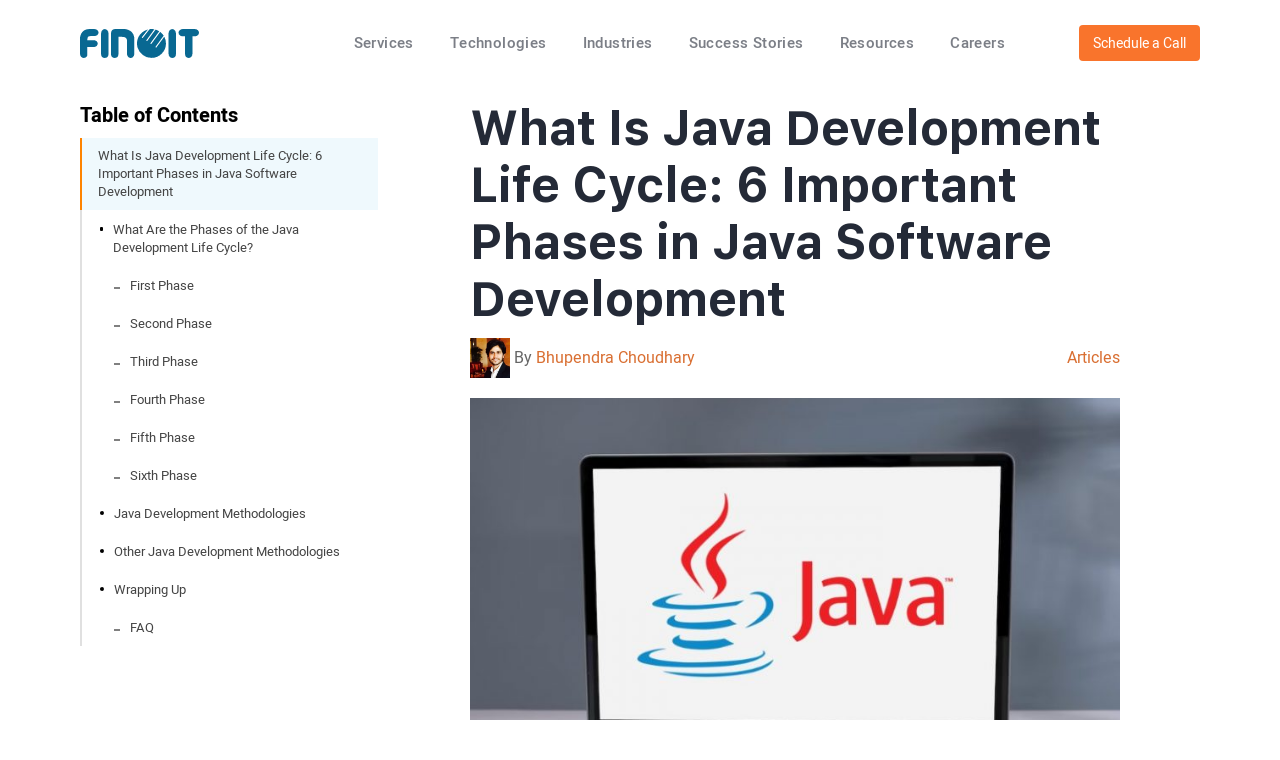

--- FILE ---
content_type: text/html; charset=UTF-8
request_url: https://www.finoit.com/articles/java-development-life-cycle/
body_size: 24086
content:
<!DOCTYPE html>
<!--[if IE 7]>
<html class="ie ie7" lang="en-US">
<![endif]-->
<!--[if IE 8]>
<html class="ie ie8" lang="en-US">
<![endif]-->
<!--[if !(IE 7) & !(IE 8)]><!-->
<html lang="en-US">
<!--<![endif]-->
<head>
<script src="//in.fw-cdn.com/30408341/229312.js" chat="false" type="lazyJs"></script>
   <!-- Google Tag Manager -->
     <script type="lazyJs" >(function(w,d,s,l,i){w[l]=w[l]||[];w[l].push({'gtm.start':
    new Date().getTime(),event:'gtm.js'});var f=d.getElementsByTagName(s)[0],
    j=d.createElement(s),dl=l!='dataLayer'?'&l='+l:'';j.async=true;j.src=
    'https://www.googletagmanager.com/gtm.js?id='+i+dl;f.parentNode.insertBefore(j,f);
    })(window,document,'script','dataLayer','GTM-5XTVVQ4');</script>
    <!-- End Google Tag Manager -->         
 


    <!-- Google tag (gtag.js) -->
    <script async="" src="https://www.googletagmanager.com/gtag/js?id=AW-1009094452" type="lazyJs"></script>
    <script type="lazyJs" >
      window.dataLayer = window.dataLayer || [];
      function gtag(){dataLayer.push(arguments);}
      gtag('js', new Date());

      gtag('config', 'AW-1009094452');
    </script>        
  

	<meta charset="UTF-8">
  <meta name="twitter:widgets:csp" content="on">
  <meta name="viewport" content="width=device-width, initial-scale=1" />
  <meta name="author" content="https://www.finoit.com/" />
  <meta name="copyright" content="https://www.finoit.com/" />
  <meta name="google-site-verification" content="ew5xJucFEwAeF2lq_3bUIsH0uYPHSSxOcfhrfgBdgqU" />
  <meta name="DC.title" content="Finoit Technologies" />
  <meta name="geo.region" content="US-TX" />
  <meta name="geo.placename" content="Irving" />
  <meta name="geo.position" content="32.857555;-96.932954" />
  <meta name="ICBM" content="32.857555, -96.932954" />
  <!-- <meta name="yandex-verification" content="af6b89a8b0358ab1" /> -->
  <link rel="profile" href="https://gmpg.org/xfn/11"/>
  <link rel="pingback" href="https://www.finoit.com/xmlrpc.php"/>
    <script type="application/ld+json">
{
"@context": "https://schema.org",
"@type": "TechArticle",
"headline": "What is Java Development Life cycle: 6 important phases in Java software development",
"description": "Java development life cycle and methodology define the workflow for carrying out software development using Java, and offer the right direction to develop a software",
"inLanguage":"English",
"url": "https://www.finoit.com/articles/java-development-life-cycle/",
"image": "https://www.finoit.com/wp-content/uploads/2022/09/java-development-life-cycle.jpg",
"author":[{
"@type":"Person", 
"name":"Yogesh Choudhary", 
"jobTitle":"Co-Founder & CEO",
"worksFor":{"@id":"https://www.finoit.com/#organization"},
"sameAs":[
"https://www.linkedin.com/in/yogeshchoudhary/",
"https://yourstory.com/author/yogeshchoudhary3",
"https://www.crunchbase.com/person/yogesh-choudhary",
"https://twitter.com/yogeshchoudhary", 
"https://www.entrepreneur.com/en-in/author/yogesh-choudhary", 
"https://www.fieldcircle.com/experts/yogeshchoudhary/",
"https://www.finoit.com/experts/yogeshchoudhary/"
]}],
"publisher": {
"@type": "Organization",
"name": "Finoit",
"url": "https://www.finoit.com/",
"logo": {
"@type": "ImageObject",
"url": "https://www.finoit.com/wp-content/themes/finoit/assets/layouts/img/finoit-logo.svg"
}
},
"datePublished": "2022-09-26T10:48:26+00:00",
"dateModified": "2023-09-04T13:45:30+00:00",
"mainEntityOfPage": {
"@type": "WebPage",
"@id": "https://www.finoit.com/articles/java-development-life-cycle/",
  "relatedLink": [
   {
      "@type": "URL",
      "@id": "https://www.finoit.com/articles/java-coding-standards-best-practices/"
    },
	 {
      "@type": "URL",
      "@id": "https://www.finoit.com/articles/java-programming-use/"
    },
	 {
      "@type": "URL",
      "@id": "https://www.finoit.com/articles/top-java-development-companies/"
    }
  ],
    "isPartOf": [{
      "@type": "Website",
      "name": "Finoit",
      "url": "https://www.finoit.com/"},
{
       "@type": "WebPage",
      "name": "Finoit Articles - Latest Updates on Software Development",
      "url": "https://www.finoit.com/articles/"}
]
},
"alternateName": [
"java development company full cycle",
"java development life cycle",
"java development process",
"java life cycle",
"life cycle of java program",
"sdlc in java",
"java development cycle",
"java lifecycle",
"java program cycle",
"java program development process",
"phases of java program",
"life cycle of java",
"phases of java program development",
"software development life cycle in java",
"life cycle in java",
"java program life cycle",
"java code life cycle",
"application development life cycle",
"java cycle",
"life cycle java",
"sdlc life cycle in java"
],
"additionalType":[ "http://www.productontology.org/doc/Programming_language", 
"http://www.productontology.org/doc/Java_(programming_language)"],
"about": [
{ "@type": "Language", "name": "Programming Language", 
"sameAs":[ "https://en.wikipedia.org/wiki/Programming_language",
"https://www.wikidata.org/wiki/Q9143"]
},
{ "@type": "Language", "name": "Java_(programming_language)", 
"sameAs":[ "https://en.wikipedia.org/wiki/Java_(programming_language)",
"https://www.wikidata.org/wiki/Q251"]
}
]
}
}
</script>

    <link rel="icon" sizes="192x192" href="https://www.finoit.com/wp-content/themes/finoit/assets/layouts/img/logo-finoit-apple.png">
  <link rel="apple-touch-icon" href="https://www.finoit.com/wp-content/themes/finoit/assets/layouts/img/logo-finoit-apple.png">
	
	<link rel="profile" href="https://gmpg.org/xfn/11">
	<link rel="pingback" href="https://www.finoit.com/xmlrpc.php">
  <link rel="alternate" href="https://www.finoit.com/articles/java-development-life-cycle/"/>	<!--[if lt IE 9]>
	  <script src="https://www.finoit.com/wp-content/themes/finoit/js/html5.js"></script>
  <![endif]-->	
  <!-- Manifest added by SuperPWA - Progressive Web Apps Plugin For WordPress -->
<link rel="manifest" href="/superpwa-manifest-nginx.json">
<meta name="theme-color" content="#D5E0EB">
<!-- / SuperPWA.com -->
<meta name='robots' content='index, follow, max-image-preview:large, max-snippet:-1, max-video-preview:-1' />

            <script type="lazyJs" data-no-defer="1" data-ezscrex="false" data-cfasync="false" data-pagespeed-no-defer="" data-cookieconsent="ignore" >
                var ctPublicFunctions = {"_ajax_nonce":"32d5fe23e4","_rest_nonce":"ab832e96d4","_ajax_url":"\/wp-admin\/admin-ajax.php","_rest_url":"https:\/\/www.finoit.com\/wp-json\/","data__cookies_type":"native","data__ajax_type":"rest","data__bot_detector_enabled":0,"data__frontend_data_log_enabled":1,"cookiePrefix":"","wprocket_detected":false,"host_url":"www.finoit.com","text__ee_click_to_select":"Click to select the whole data","text__ee_original_email":"The complete one is","text__ee_got_it":"Got it","text__ee_blocked":"Blocked","text__ee_cannot_connect":"Cannot connect","text__ee_cannot_decode":"Can not decode email. Unknown reason","text__ee_email_decoder":"CleanTalk email decoder","text__ee_wait_for_decoding":"The magic is on the way!","text__ee_decoding_process":"Please wait a few seconds while we decode the contact data."}
            </script>
        
            <script type="lazyJs" data-no-defer="1" data-ezscrex="false" data-cfasync="false" data-pagespeed-no-defer="" data-cookieconsent="ignore" >
                var ctPublic = {"_ajax_nonce":"32d5fe23e4","settings__forms__check_internal":"0","settings__forms__check_external":"0","settings__forms__force_protection":0,"settings__forms__search_test":"1","settings__forms__wc_add_to_cart":"0","settings__data__bot_detector_enabled":0,"settings__sfw__anti_crawler":0,"blog_home":"https:\/\/www.finoit.com\/","pixel__setting":"0","pixel__enabled":false,"pixel__url":null,"data__email_check_before_post":"1","data__email_check_exist_post":1,"data__cookies_type":"native","data__key_is_ok":true,"data__visible_fields_required":true,"wl_brandname":"Anti-Spam by CleanTalk","wl_brandname_short":"CleanTalk","ct_checkjs_key":1645902395,"emailEncoderPassKey":"1f8f79036460ea95a215de515d92e849","bot_detector_forms_excluded":"W10=","advancedCacheExists":false,"varnishCacheExists":false,"wc_ajax_add_to_cart":false,"theRealPerson":{"phrases":{"trpHeading":"The Real Person Badge!","trpContent1":"The commenter acts as a real person and verified as not a bot.","trpContent2":" Anti-Spam by CleanTalk","trpContentLearnMore":"Learn more"},"trpContentLink":"https:\/\/cleantalk.org\/help\/the-real-person?utm_id=&amp;utm_term=&amp;utm_source=admin_side&amp;utm_medium=trp_badge&amp;utm_content=trp_badge_link_click&amp;utm_campaign=apbct_links","imgPersonUrl":"https:\/\/www.finoit.com\/wp-content\/plugins\/cleantalk-spam-protect\/css\/images\/real_user.svg","imgShieldUrl":"https:\/\/www.finoit.com\/wp-content\/plugins\/cleantalk-spam-protect\/css\/images\/shield.svg"}}
            </script>
        
	<!-- This site is optimized with the Yoast SEO Premium plugin v20.11 (Yoast SEO v24.0) - https://yoast.com/wordpress/plugins/seo/ -->
	<title>Java Development Life cycle and it&#039;s important phases - Finoit</title>
	<meta name="description" content="Java development life cycle and methodology define the workflow for carrying out software development using Java, and offer the right direction to develop a software" />
	<link rel="canonical" href="https://www.finoit.com/articles/java-development-life-cycle/" />
	<meta property="og:locale" content="en_US" />
	<meta property="og:type" content="article" />
	<meta property="og:title" content="What Is Java Development Life Cycle: 6 Important Phases in Java Software Development" />
	<meta property="og:description" content="Java development life cycle and methodology define the workflow for carrying out software development using Java, and offer the right direction to develop a software" />
	<meta property="og:url" content="https://www.finoit.com/articles/java-development-life-cycle/" />
	<meta property="og:site_name" content="Finoit Technologies" />
	<meta property="article:published_time" content="2022-09-26T10:48:26+00:00" />
	<meta property="article:modified_time" content="2025-08-04T07:45:16+00:00" />
	<meta property="og:image" content="https://www.finoit.com/wp-content/uploads/2022/09/java-development-life-cycle.jpg" />
	<meta property="og:image:width" content="800" />
	<meta property="og:image:height" content="600" />
	<meta property="og:image:type" content="image/jpeg" />
	<meta name="author" content="Bhupendra Choudhary" />
	<meta name="twitter:card" content="summary_large_image" />
	<meta name="twitter:label1" content="Written by" />
	<meta name="twitter:data1" content="Bhupendra Choudhary" />
	<meta name="twitter:label2" content="Est. reading time" />
	<meta name="twitter:data2" content="8 minutes" />
	<!-- / Yoast SEO Premium plugin. -->


<link rel="alternate" type="application/rss+xml" title="Finoit Technologies &raquo; Feed" href="https://www.finoit.com/feed/" />
<link rel="alternate" type="application/rss+xml" title="Finoit Technologies &raquo; Comments Feed" href="https://www.finoit.com/comments/feed/" />
<script type="lazyJs" >
/* <![CDATA[ */
window._wpemojiSettings = {"baseUrl":"https:\/\/s.w.org\/images\/core\/emoji\/15.0.3\/72x72\/","ext":".png","svgUrl":"https:\/\/s.w.org\/images\/core\/emoji\/15.0.3\/svg\/","svgExt":".svg","source":{"concatemoji":"https:\/\/www.finoit.com\/wp-includes\/js\/wp-emoji-release.min.js"}};
/*! This file is auto-generated */
!function(i,n){var o,s,e;function c(e){try{var t={supportTests:e,timestamp:(new Date).valueOf()};sessionStorage.setItem(o,JSON.stringify(t))}catch(e){}}function p(e,t,n){e.clearRect(0,0,e.canvas.width,e.canvas.height),e.fillText(t,0,0);var t=new Uint32Array(e.getImageData(0,0,e.canvas.width,e.canvas.height).data),r=(e.clearRect(0,0,e.canvas.width,e.canvas.height),e.fillText(n,0,0),new Uint32Array(e.getImageData(0,0,e.canvas.width,e.canvas.height).data));return t.every(function(e,t){return e===r[t]})}function u(e,t,n){switch(t){case"flag":return n(e,"\ud83c\udff3\ufe0f\u200d\u26a7\ufe0f","\ud83c\udff3\ufe0f\u200b\u26a7\ufe0f")?!1:!n(e,"\ud83c\uddfa\ud83c\uddf3","\ud83c\uddfa\u200b\ud83c\uddf3")&&!n(e,"\ud83c\udff4\udb40\udc67\udb40\udc62\udb40\udc65\udb40\udc6e\udb40\udc67\udb40\udc7f","\ud83c\udff4\u200b\udb40\udc67\u200b\udb40\udc62\u200b\udb40\udc65\u200b\udb40\udc6e\u200b\udb40\udc67\u200b\udb40\udc7f");case"emoji":return!n(e,"\ud83d\udc26\u200d\u2b1b","\ud83d\udc26\u200b\u2b1b")}return!1}function f(e,t,n){var r="undefined"!=typeof WorkerGlobalScope&&self instanceof WorkerGlobalScope?new OffscreenCanvas(300,150):i.createElement("canvas"),a=r.getContext("2d",{willReadFrequently:!0}),o=(a.textBaseline="top",a.font="600 32px Arial",{});return e.forEach(function(e){o[e]=t(a,e,n)}),o}function t(e){var t=i.createElement("script");t.src=e,t.defer=!0,i.head.appendChild(t)}"undefined"!=typeof Promise&&(o="wpEmojiSettingsSupports",s=["flag","emoji"],n.supports={everything:!0,everythingExceptFlag:!0},e=new Promise(function(e){i.addEventListener("DOMContentLoaded",e,{once:!0})}),new Promise(function(t){var n=function(){try{var e=JSON.parse(sessionStorage.getItem(o));if("object"==typeof e&&"number"==typeof e.timestamp&&(new Date).valueOf()<e.timestamp+604800&&"object"==typeof e.supportTests)return e.supportTests}catch(e){}return null}();if(!n){if("undefined"!=typeof Worker&&"undefined"!=typeof OffscreenCanvas&&"undefined"!=typeof URL&&URL.createObjectURL&&"undefined"!=typeof Blob)try{var e="postMessage("+f.toString()+"("+[JSON.stringify(s),u.toString(),p.toString()].join(",")+"));",r=new Blob([e],{type:"text/javascript"}),a=new Worker(URL.createObjectURL(r),{name:"wpTestEmojiSupports"});return void(a.onmessage=function(e){c(n=e.data),a.terminate(),t(n)})}catch(e){}c(n=f(s,u,p))}t(n)}).then(function(e){for(var t in e)n.supports[t]=e[t],n.supports.everything=n.supports.everything&&n.supports[t],"flag"!==t&&(n.supports.everythingExceptFlag=n.supports.everythingExceptFlag&&n.supports[t]);n.supports.everythingExceptFlag=n.supports.everythingExceptFlag&&!n.supports.flag,n.DOMReady=!1,n.readyCallback=function(){n.DOMReady=!0}}).then(function(){return e}).then(function(){var e;n.supports.everything||(n.readyCallback(),(e=n.source||{}).concatemoji?t(e.concatemoji):e.wpemoji&&e.twemoji&&(t(e.twemoji),t(e.wpemoji)))}))}((window,document),window._wpemojiSettings);
/* ]]> */
</script>

<link rel="preload" href="https://www.finoit.com/wp-content/cache/w3-cache/css/745/wp-content/plugins/formidable/css/formidableforms.css" as="style" ><link rel="preload" href="https://www.finoit.com/wp-content/cache/w3-cache/css/745/wp-content/plugins/cleantalk-spam-protect/css/cleantalk-public.min.css" as="style" ><link rel="preload" href="https://www.finoit.com/wp-content/cache/w3-cache/css/745/wp-content/plugins/cleantalk-spam-protect/css/cleantalk-email-decoder.min.css" as="style" ><link rel="preload" href="https://www.finoit.com/wp-content/cache/w3-cache/css/745/wp-content/plugins/cleantalk-spam-protect/css/cleantalk-trp.min.css" as="style" ><link rel="preload" href="https://www.finoit.com/wp-content/cache/w3-cache/css/745/wp-content/themes/finoit/style.css" as="style" ><link rel="preload" href="https://www.finoit.com/wp-content/cache/w3-cache/css/745/wp-content/themes/finoit/assets/layouts/css/blog.css" as="style" ><script>var w3GoogleFont=[];</script><script>var w3elem = window.innerWidth<768?'touchstart':'click';var w3LazyloadByPx=200, blankImageWebpUrl = "https://www.finoit.com/wp-content/uploads/blank.pngw3.webp", w3UploadPath="/wp-content", w3WebpPath="/wp-content/w3-webp", w3LazyloadJs = 1, w3JsIsExcluded = 0, w3Inp = 0,w3ExcludedJs=0;var w3pageshow="";!function(){var t=EventTarget.prototype.addEventListener;let e=[],n=[];function i(t){n.click.push(t.target)}function s(t,i){i>3||n[t].forEach((function(a){var r=0;if(e[t].forEach((function(t){o(t,a)&&(r=1)})),!window.w3Html.eventEcr.includes(a)&&!r&&void 0!==a.click)return window.w3Html.eventEcr.push(a),a.click();window.w3Html.eventEcr.includes(a)||r||void 0!==a.click||["HTML","BODY"].includes(a.parentNode.tagName)||(n[t]=[],n[t].push(a.parentNode),s(t,i++))}))}function o(t,e){return t==e||"string"==typeof e.tagName&&!["HTML","BODY"].includes(e.tagName)&&o(t,e.parentNode)}e.click=[],n.click=[],n.touchstart=[],window.w3Html=[],window.w3Html.eventEcr=[],window.w3Html.class="",window.w3Html["css-preloaded"]=0,window.w3Html["data-css"]=0,window.w3Html["data-css-loaded"]=0,"onpageshow"in window&&(window.onpageshow=function(t){w3pageshow=t}),EventTarget.prototype.addEventListener=function(n,i,s){["click","touchstart","keydown","keyup","input","blur","focus","pointerup","pointerdown"].includes(n)&&(-1==window.w3Html.class.indexOf("w3_start")&&["click","touchstart"].includes(n)&&e.click.push(this),w3Inp&&["keydown","keyup","input","blur","focus","pointerup","pointerdown"].includes(n)&&-1==i.toString().indexOf("preventDefault")&&-1==i.toString().indexOf("stopPropagation(")&&-1==i.toString().indexOf("event.dispatch.apply")&&("object"!=typeof s||"object"==typeof s&&"boolean"!=typeof s.passive)&&((s="object"==typeof s?s:[]).passive=!0)),w3Inp&&-1!=window.location.href.indexOf("?test-inp=")&&console.log("rocket",this,n,i,s),t.call(this,n,i,s)},document.querySelector("html").addEventListener("click",i,{passive:!0}),window.addEventListener("w3-load",(function t(){return-1!=window.w3Html.class.indexOf("jsload")?(document.querySelector("html").removeEventListener("click",i),setTimeout((function(){s("click",0)}),100)):setTimeout((function(){t()}),50)}),{passive:!0})}();class w3LoadScripts{constructor(t){this.triggerEvents=t,this.eventOptions={passive:!0},this.userEventListener=this.triggerListener.bind(this),this.lazyTrigger,this.styleLoadFired,this.lazyScriptsLoadFired=0,this.scriptsLoadFired=0,this.excluded_js=w3ExcludedJs,this.w3LazyloadJs=w3LazyloadJs,this.w3_fonts="undefined"!=typeof w3GoogleFont?w3GoogleFont:[],this.w3Styles=[],this.w3Scripts={normal:[],async:[],defer:[],lazy:[]},this.allJQueries=[]}userEventsAdd(t){this.triggerEvents.forEach((e=>window.addEventListener(e,t.userEventListener,t.eventOptions)))}userEventsRemove(t){this.triggerEvents.forEach((e=>window.removeEventListener(e,t.userEventListener,t.eventOptions)))}async triggerListener(){return await this.repaintFrame(),"function"==typeof requestIdleCallback?this.idleCallback():this.callEvents()}idleCallback(){return requestIdleCallback((t=>{this.callEvents()}),{timeout:50})}callEvents(){this.userEventsRemove(this),this.lazyScriptsLoadFired=1,this.addHtmlClass("w3_user"),"loading"===document.readyState?(document.addEventListener("DOMContentLoaded",this.loadStyleResources.bind(this)),!this.scriptsLoadFire&&document.addEventListener("DOMContentLoaded",this.loadResources.bind(this))):(this.loadStyleResources(),!this.scriptsLoadFire&&this.loadResources())}async loadStyleResources(){this.styleLoadFired||(this.styleLoadFired=!0,this.registerStyles(),window.w3Html["data-css"]=this.w3Styles.length,this.preloadScripts(this.w3Styles),this.loadStylesPreloaded(),this.loadFonts(this.w3_fonts))}async loadStylesPreloaded(){setTimeout((function(t){1==window.w3Html["css-preloaded"]?t.loadStyles(t.w3Styles):t.loadStylesPreloaded()}),200,this)}async loadResources(){this.scriptsLoadFired||(this.scriptsLoadFired=!0,this.holdEventListeners(),this.exeDocumentWrite(),this.registerScripts(),this.addHtmlClass("w3_start"),"function"==typeof w3EventsOnStartJs&&w3EventsOnStartJs(),this.preloadScripts(this.w3Scripts.normal),this.preloadScripts(this.w3Scripts.defer),this.preloadScripts(this.w3Scripts.async),await this.loadScripts(this.w3Scripts.normal),await this.loadScripts(this.w3Scripts.defer),await this.loadScripts(this.w3Scripts.async),await this.executeDomcontentloaded(),await this.executeWindowLoad(),window.dispatchEvent(new Event("w3-scripts-loaded")),this.addHtmlClass("w3_js"),"function"==typeof w3EventsOnEndJs&&w3EventsOnEndJs(),this.lazyTrigger=setInterval(this.w3TriggerLazyScript,500,this))}async w3TriggerLazyScript(t){t.lazyScriptsLoadFired&&(await t.loadScripts(t.w3Scripts.lazy),t.addHtmlClass("jsload"),clearInterval(t.lazyTrigger))}addHtmlClass(t){document.getElementsByTagName("html")[0].classList.add(t),window.w3Html.class+=" "+t}registerScripts(){document.querySelectorAll("script[type=lazyJs]").forEach((t=>{t.hasAttribute("src")?t.hasAttribute("async")&&!1!==t.async?this.w3Scripts.async.push(t):t.hasAttribute("defer")&&!1!==t.defer||"module"===t.getAttribute("data-w3-type")?this.w3Scripts.defer.push(t):this.w3Scripts.normal.push(t):this.w3Scripts.normal.push(t)})),document.querySelectorAll("script[type=lazyExJs]").forEach((t=>{this.w3Scripts.lazy.push(t)}))}registerStyles(){document.querySelectorAll("link[data-href]").forEach((t=>{this.w3Styles.push(t)}))}async executeScript(t){return new Promise(((e,n)=>{const i=document.createElement("script");[...t.attributes].forEach((t=>{let e=t.nodeName;"type"!==e&&("data-w3-type"===e&&(e="type"),i.setAttribute(e,t.nodeValue))})),t.hasAttribute("src")?(i.onload=()=>{e()},i.onerror=()=>{e()}):(i.text=t.text,e()),null!==t.parentNode&&t.parentNode.replaceChild(i,t)}))}async executeStyles(t){return function(t){t.href=t.getAttribute("data-href"),t.removeAttribute("data-href"),t.rel="stylesheet"}(t)}async loadScripts(t){const e=t.shift();return e?(await this.executeScript(e),this.loadScripts(t)):Promise.resolve()}async loadStyles(t){const e=t.shift();return e?(this.executeStyles(e),this.loadStyles(t)):"loaded"}async loadFonts(t){var e=document.createDocumentFragment();t.forEach((t=>{const n=document.createElement("link");n.href=t,n.rel="stylesheet",e.appendChild(n)})),document.head.appendChild(e)}preloadScripts(t){var e=document.createDocumentFragment(),n=0,i=this;[...t].forEach((s=>{const o=s.getAttribute("src"),a=s.getAttribute("data-href"),r=s.getAttribute("data-w3-type");if(o){const t=document.createElement("link");t.href=o,t.rel="module"==r?"modulepreload":"preload",t.as="script",e.appendChild(t)}else if(a){const s=document.createElement("link");s.href=a,s.rel="preload",s.as="style",n++,t.length==n&&(s.dataset.last=1),e.appendChild(s),s.onload=function(){fetch(this.href,{mode:"no-cors"}).then((t=>t.blob())).then((t=>{i.updateCssLoader()})).catch((t=>{i.updateCssLoader()}))},s.onerror=function(){i.updateCssLoader()}}})),document.head.appendChild(e)}updateCssLoader(){window.w3Html["data-css-loaded"]=window.w3Html["data-css-loaded"]+1,window.w3Html["data-css"]==window.w3Html["data-css-loaded"]&&(window.w3Html["css-preloaded"]=1)}holdEventListeners(){let t={};function e(e,n){!function(e){function n(n){return t[e].eventsToRewrite.indexOf(n)>=0?"w3-"+n:n}t[e]||(t[e]={originalFunctions:{add:e.addEventListener,remove:e.removeEventListener},eventsToRewrite:[]},e.addEventListener=function(){arguments[0]=n(arguments[0]),t[e].originalFunctions.add.apply(e,arguments)},e.removeEventListener=function(){arguments[0]=n(arguments[0]),t[e].originalFunctions.remove.apply(e,arguments)})}(e),t[e].eventsToRewrite.push(n)}function n(t,e){let n=t[e];Object.defineProperty(t,e,{get:()=>n||function(){},set(i){t["w3"+e]=n=i}})}e(document,"DOMContentLoaded"),e(window,"DOMContentLoaded"),e(window,"load"),e(window,"pageshow"),e(document,"readystatechange"),n(document,"onreadystatechange"),n(window,"onload"),n(window,"onpageshow")}bindFunc(t,e,n){if(-1==window.w3Html.class.indexOf("w3_js"))return setTimeout((function(t,e,n,i){t.bindFunc(e,n,i)}),50,this,t,e,n);t.bind(e)(n)}holdJquery(t){let e=window.jQuery;Object.defineProperty(window,"jQuery",{get:()=>e,set(n){if(n&&n.fn&&!t.allJQueries.includes(n)){n.fn.ready=n.fn.init.prototype.ready=function(e){if(void 0!==e)return t.scriptsLoadFired?t.domReadyFired?t.bindFunc(e,document,n):document.addEventListener("w3-DOMContentLoaded",(()=>t.bindFunc(e,document,n))):document.addEventListener("DOMContentLoaded",(()=>e.bind(document)(n))),n(document)};const e=n.fn.on;n.fn.on=n.fn.init.prototype.on=function(){if("ready"==arguments[0]||"w3-DOMContentLoad"==arguments[0]){if(this[0]!==document)return e.apply(this,arguments),this;if("string"!=typeof arguments[1])return t.bindFunc(arguments[1],document,n)}if(this[0]===window){function i(t){return t.split(" ").map((t=>"load"===t||0===t.indexOf("load")?"w3-jquery-load":t)).join(" ")}"string"==typeof arguments[0]||arguments[0]instanceof String?arguments[0]=i(arguments[0]):"object"==typeof arguments[0]&&Object.keys(arguments[0]).forEach((t=>{Object.assign(arguments[0],{[i(t)]:arguments[0][t]})[t]}))}return e.apply(this,arguments),this},t.allJQueries.push(n)}e=n}})}async executeDomcontentloaded(){this.domReadyFired=!0,document.w3readyState=document.readyState,await this.repaintFrame(),document.dispatchEvent(new Event("w3-DOMContentLoaded")),await this.repaintFrame(),window.dispatchEvent(new Event("w3-DOMContentLoaded")),await this.repaintFrame(),document.dispatchEvent(new Event("w3-readystatechange")),await this.repaintFrame(),document.w3onreadystatechange&&document.w3onreadystatechange()}async executeWindowLoad(){if(-1==window.w3Html.class.indexOf("w3_js"))return setTimeout((function(t){t.executeWindowLoad()}),10,this);await this.repaintFrame(),setTimeout((function(){window.dispatchEvent(new Event("w3-load"))}),100),await this.repaintFrame(),window.w3onload&&window.w3onload(),await this.repaintFrame(),this.allJQueries.forEach((t=>t(window).trigger("w3-jquery-load"))),window.dispatchEvent(new Event("w3-pageshow")),await this.repaintFrame(),window.w3onpageshow&&window.w3onpageshow(w3pageshow)}exeDocumentWrite(){const t=new Map;document.write=document.writeln=function(e){const n=document.currentScript,i=document.createRange(),s=n.parentElement;let o=t.get(n);void 0===o&&(o=n.nextSibling,t.set(n,o));const a=document.createDocumentFragment();i.setStart(a,0),a.appendChild(i.createContextualFragment(e)),s.insertBefore(a,o)}}async repaintFrame(){return new Promise((t=>requestAnimationFrame(t)))}static execute(){const t=new w3LoadScripts(["keydown","mousemove","touchmove","touchstart","touchend","wheel"]);t.userEventsAdd(t),document.w3readyState="loading",t.holdJquery(t),(!t.w3LazyloadJs||window.scrollY>50||"complete"==document.readyState||"interactive"==document.readyState)&&t.triggerListener();const e=setInterval((function(t){null!=document.body&&(document.body.getBoundingClientRect().top<-30&&t.triggerListener(),clearInterval(e))}),500,t)}}w3LoadScripts.execute();</script><link data-css="1" href="https://www.finoit.com/wp-content/cache/w3-cache/css/745/wp-content/plugins/formidable/css/formidableforms.css" rel='stylesheet' id='formidable-css' media='all'>
<style id='wp-emoji-styles-inline-css' type='text/css'>

	img.wp-smiley, img.emoji {
		display: inline !important;
		border: none !important;
		box-shadow: none !important;
		height: 1em !important;
		width: 1em !important;
		margin: 0 0.07em !important;
		vertical-align: -0.1em !important;
		background: none !important;
		padding: 0 !important;
	}
</style>
<style id='qsm-quiz-style-inline-css' type='text/css'>


</style>
<style id='classic-theme-styles-inline-css' type='text/css'>
/*! This file is auto-generated */
.wp-block-button__link{color:#fff;background-color:#32373c;border-radius:9999px;box-shadow:none;text-decoration:none;padding:calc(.667em + 2px) calc(1.333em + 2px);font-size:1.125em}.wp-block-file__button{background:#32373c;color:#fff;text-decoration:none}
</style>
<style id='global-styles-inline-css' type='text/css'>
:root{--wp--preset--aspect-ratio--square: 1;--wp--preset--aspect-ratio--4-3: 4/3;--wp--preset--aspect-ratio--3-4: 3/4;--wp--preset--aspect-ratio--3-2: 3/2;--wp--preset--aspect-ratio--2-3: 2/3;--wp--preset--aspect-ratio--16-9: 16/9;--wp--preset--aspect-ratio--9-16: 9/16;--wp--preset--color--black: #000000;--wp--preset--color--cyan-bluish-gray: #abb8c3;--wp--preset--color--white: #fff;--wp--preset--color--pale-pink: #f78da7;--wp--preset--color--vivid-red: #cf2e2e;--wp--preset--color--luminous-vivid-orange: #ff6900;--wp--preset--color--luminous-vivid-amber: #fcb900;--wp--preset--color--light-green-cyan: #7bdcb5;--wp--preset--color--vivid-green-cyan: #00d084;--wp--preset--color--pale-cyan-blue: #8ed1fc;--wp--preset--color--vivid-cyan-blue: #0693e3;--wp--preset--color--vivid-purple: #9b51e0;--wp--preset--color--dark-gray: #141412;--wp--preset--color--red: #bc360a;--wp--preset--color--medium-orange: #db572f;--wp--preset--color--light-orange: #ea9629;--wp--preset--color--yellow: #fbca3c;--wp--preset--color--dark-brown: #220e10;--wp--preset--color--medium-brown: #722d19;--wp--preset--color--light-brown: #eadaa6;--wp--preset--color--beige: #e8e5ce;--wp--preset--color--off-white: #f7f5e7;--wp--preset--gradient--vivid-cyan-blue-to-vivid-purple: linear-gradient(135deg,rgba(6,147,227,1) 0%,rgb(155,81,224) 100%);--wp--preset--gradient--light-green-cyan-to-vivid-green-cyan: linear-gradient(135deg,rgb(122,220,180) 0%,rgb(0,208,130) 100%);--wp--preset--gradient--luminous-vivid-amber-to-luminous-vivid-orange: linear-gradient(135deg,rgba(252,185,0,1) 0%,rgba(255,105,0,1) 100%);--wp--preset--gradient--luminous-vivid-orange-to-vivid-red: linear-gradient(135deg,rgba(255,105,0,1) 0%,rgb(207,46,46) 100%);--wp--preset--gradient--very-light-gray-to-cyan-bluish-gray: linear-gradient(135deg,rgb(238,238,238) 0%,rgb(169,184,195) 100%);--wp--preset--gradient--cool-to-warm-spectrum: linear-gradient(135deg,rgb(74,234,220) 0%,rgb(151,120,209) 20%,rgb(207,42,186) 40%,rgb(238,44,130) 60%,rgb(251,105,98) 80%,rgb(254,248,76) 100%);--wp--preset--gradient--blush-light-purple: linear-gradient(135deg,rgb(255,206,236) 0%,rgb(152,150,240) 100%);--wp--preset--gradient--blush-bordeaux: linear-gradient(135deg,rgb(254,205,165) 0%,rgb(254,45,45) 50%,rgb(107,0,62) 100%);--wp--preset--gradient--luminous-dusk: linear-gradient(135deg,rgb(255,203,112) 0%,rgb(199,81,192) 50%,rgb(65,88,208) 100%);--wp--preset--gradient--pale-ocean: linear-gradient(135deg,rgb(255,245,203) 0%,rgb(182,227,212) 50%,rgb(51,167,181) 100%);--wp--preset--gradient--electric-grass: linear-gradient(135deg,rgb(202,248,128) 0%,rgb(113,206,126) 100%);--wp--preset--gradient--midnight: linear-gradient(135deg,rgb(2,3,129) 0%,rgb(40,116,252) 100%);--wp--preset--font-size--small: 13px;--wp--preset--font-size--medium: 20px;--wp--preset--font-size--large: 36px;--wp--preset--font-size--x-large: 42px;--wp--preset--spacing--20: 0.44rem;--wp--preset--spacing--30: 0.67rem;--wp--preset--spacing--40: 1rem;--wp--preset--spacing--50: 1.5rem;--wp--preset--spacing--60: 2.25rem;--wp--preset--spacing--70: 3.38rem;--wp--preset--spacing--80: 5.06rem;--wp--preset--shadow--natural: 6px 6px 9px rgba(0, 0, 0, 0.2);--wp--preset--shadow--deep: 12px 12px 50px rgba(0, 0, 0, 0.4);--wp--preset--shadow--sharp: 6px 6px 0px rgba(0, 0, 0, 0.2);--wp--preset--shadow--outlined: 6px 6px 0px -3px rgba(255, 255, 255, 1), 6px 6px rgba(0, 0, 0, 1);--wp--preset--shadow--crisp: 6px 6px 0px rgba(0, 0, 0, 1);}:where(.is-layout-flex){gap: 0.5em;}:where(.is-layout-grid){gap: 0.5em;}body .is-layout-flex{display: flex;}.is-layout-flex{flex-wrap: wrap;align-items: center;}.is-layout-flex > :is(*, div){margin: 0;}body .is-layout-grid{display: grid;}.is-layout-grid > :is(*, div){margin: 0;}:where(.wp-block-columns.is-layout-flex){gap: 2em;}:where(.wp-block-columns.is-layout-grid){gap: 2em;}:where(.wp-block-post-template.is-layout-flex){gap: 1.25em;}:where(.wp-block-post-template.is-layout-grid){gap: 1.25em;}.has-black-color{color: var(--wp--preset--color--black) !important;}.has-cyan-bluish-gray-color{color: var(--wp--preset--color--cyan-bluish-gray) !important;}.has-white-color{color: var(--wp--preset--color--white) !important;}.has-pale-pink-color{color: var(--wp--preset--color--pale-pink) !important;}.has-vivid-red-color{color: var(--wp--preset--color--vivid-red) !important;}.has-luminous-vivid-orange-color{color: var(--wp--preset--color--luminous-vivid-orange) !important;}.has-luminous-vivid-amber-color{color: var(--wp--preset--color--luminous-vivid-amber) !important;}.has-light-green-cyan-color{color: var(--wp--preset--color--light-green-cyan) !important;}.has-vivid-green-cyan-color{color: var(--wp--preset--color--vivid-green-cyan) !important;}.has-pale-cyan-blue-color{color: var(--wp--preset--color--pale-cyan-blue) !important;}.has-vivid-cyan-blue-color{color: var(--wp--preset--color--vivid-cyan-blue) !important;}.has-vivid-purple-color{color: var(--wp--preset--color--vivid-purple) !important;}.has-black-background-color{background-color: var(--wp--preset--color--black) !important;}.has-cyan-bluish-gray-background-color{background-color: var(--wp--preset--color--cyan-bluish-gray) !important;}.has-white-background-color{background-color: var(--wp--preset--color--white) !important;}.has-pale-pink-background-color{background-color: var(--wp--preset--color--pale-pink) !important;}.has-vivid-red-background-color{background-color: var(--wp--preset--color--vivid-red) !important;}.has-luminous-vivid-orange-background-color{background-color: var(--wp--preset--color--luminous-vivid-orange) !important;}.has-luminous-vivid-amber-background-color{background-color: var(--wp--preset--color--luminous-vivid-amber) !important;}.has-light-green-cyan-background-color{background-color: var(--wp--preset--color--light-green-cyan) !important;}.has-vivid-green-cyan-background-color{background-color: var(--wp--preset--color--vivid-green-cyan) !important;}.has-pale-cyan-blue-background-color{background-color: var(--wp--preset--color--pale-cyan-blue) !important;}.has-vivid-cyan-blue-background-color{background-color: var(--wp--preset--color--vivid-cyan-blue) !important;}.has-vivid-purple-background-color{background-color: var(--wp--preset--color--vivid-purple) !important;}.has-black-border-color{border-color: var(--wp--preset--color--black) !important;}.has-cyan-bluish-gray-border-color{border-color: var(--wp--preset--color--cyan-bluish-gray) !important;}.has-white-border-color{border-color: var(--wp--preset--color--white) !important;}.has-pale-pink-border-color{border-color: var(--wp--preset--color--pale-pink) !important;}.has-vivid-red-border-color{border-color: var(--wp--preset--color--vivid-red) !important;}.has-luminous-vivid-orange-border-color{border-color: var(--wp--preset--color--luminous-vivid-orange) !important;}.has-luminous-vivid-amber-border-color{border-color: var(--wp--preset--color--luminous-vivid-amber) !important;}.has-light-green-cyan-border-color{border-color: var(--wp--preset--color--light-green-cyan) !important;}.has-vivid-green-cyan-border-color{border-color: var(--wp--preset--color--vivid-green-cyan) !important;}.has-pale-cyan-blue-border-color{border-color: var(--wp--preset--color--pale-cyan-blue) !important;}.has-vivid-cyan-blue-border-color{border-color: var(--wp--preset--color--vivid-cyan-blue) !important;}.has-vivid-purple-border-color{border-color: var(--wp--preset--color--vivid-purple) !important;}.has-vivid-cyan-blue-to-vivid-purple-gradient-background{background: var(--wp--preset--gradient--vivid-cyan-blue-to-vivid-purple) !important;}.has-light-green-cyan-to-vivid-green-cyan-gradient-background{background: var(--wp--preset--gradient--light-green-cyan-to-vivid-green-cyan) !important;}.has-luminous-vivid-amber-to-luminous-vivid-orange-gradient-background{background: var(--wp--preset--gradient--luminous-vivid-amber-to-luminous-vivid-orange) !important;}.has-luminous-vivid-orange-to-vivid-red-gradient-background{background: var(--wp--preset--gradient--luminous-vivid-orange-to-vivid-red) !important;}.has-very-light-gray-to-cyan-bluish-gray-gradient-background{background: var(--wp--preset--gradient--very-light-gray-to-cyan-bluish-gray) !important;}.has-cool-to-warm-spectrum-gradient-background{background: var(--wp--preset--gradient--cool-to-warm-spectrum) !important;}.has-blush-light-purple-gradient-background{background: var(--wp--preset--gradient--blush-light-purple) !important;}.has-blush-bordeaux-gradient-background{background: var(--wp--preset--gradient--blush-bordeaux) !important;}.has-luminous-dusk-gradient-background{background: var(--wp--preset--gradient--luminous-dusk) !important;}.has-pale-ocean-gradient-background{background: var(--wp--preset--gradient--pale-ocean) !important;}.has-electric-grass-gradient-background{background: var(--wp--preset--gradient--electric-grass) !important;}.has-midnight-gradient-background{background: var(--wp--preset--gradient--midnight) !important;}.has-small-font-size{font-size: var(--wp--preset--font-size--small) !important;}.has-medium-font-size{font-size: var(--wp--preset--font-size--medium) !important;}.has-large-font-size{font-size: var(--wp--preset--font-size--large) !important;}.has-x-large-font-size{font-size: var(--wp--preset--font-size--x-large) !important;}
:where(.wp-block-post-template.is-layout-flex){gap: 1.25em;}:where(.wp-block-post-template.is-layout-grid){gap: 1.25em;}
:where(.wp-block-columns.is-layout-flex){gap: 2em;}:where(.wp-block-columns.is-layout-grid){gap: 2em;}
:root :where(.wp-block-pullquote){font-size: 1.5em;line-height: 1.6;}
</style>
<link data-css="1" href="https://www.finoit.com/wp-content/cache/w3-cache/css/745/wp-content/plugins/cleantalk-spam-protect/css/cleantalk-public.min.css" rel='stylesheet' id='cleantalk-public-css-css' media='all'>
<link data-css="1" href="https://www.finoit.com/wp-content/cache/w3-cache/css/745/wp-content/plugins/cleantalk-spam-protect/css/cleantalk-email-decoder.min.css" rel='stylesheet' id='cleantalk-email-decoder-css-css' media='all'>
<link data-css="1" href="https://www.finoit.com/wp-content/cache/w3-cache/css/745/wp-content/plugins/cleantalk-spam-protect/css/cleantalk-trp.min.css" rel='stylesheet' id='cleantalk-trp-css-css' media='all'>
<link data-css="1" href="https://www.finoit.com/wp-content/cache/w3-cache/css/745/wp-content/themes/finoit/style.css" rel='stylesheet' id='twentythirteen-style-css' media='all'>
<!--[if lt IE 9]>
<link rel='stylesheet' id='twentythirteen-ie-css' href='https://www.finoit.com/wp-content/themes/finoit/css/ie.css' type='text/css' media='all' />
<![endif]-->
<script type="lazyJs" src="https://www.finoit.com/wp-content/cache/w3-cache/js/745/wp-includes/js/jquery/jquery.min.js" id="jquery-core-js"></script>
<script type="lazyJs" src="https://www.finoit.com/wp-content/cache/w3-cache/js/745/wp-includes/js/jquery/jquery-migrate.min.js" id="jquery-migrate-js"></script>
<script type="lazyJs" src="https://www.finoit.com/wp-content/cache/w3-cache/js/745/wp-content/plugins/cleantalk-spam-protect/js/apbct-public-bundle_gathering.min.js" id="apbct-public-bundle_gathering.min-js-js"></script>
<link rel="https://api.w.org/" href="https://www.finoit.com/wp-json/" /><link rel="alternate" title="JSON" type="application/json" href="https://www.finoit.com/wp-json/wp/v2/posts/16444" /><link rel='shortlink' href='https://www.finoit.com/?p=16444' />
<link rel="alternate" title="oEmbed (JSON)" type="application/json+oembed" href="https://www.finoit.com/wp-json/oembed/1.0/embed?url=https%3A%2F%2Fwww.finoit.com%2Farticles%2Fjava-development-life-cycle%2F" />
<link rel="alternate" title="oEmbed (XML)" type="text/xml+oembed" href="https://www.finoit.com/wp-json/oembed/1.0/embed?url=https%3A%2F%2Fwww.finoit.com%2Farticles%2Fjava-development-life-cycle%2F&#038;format=xml" />
<script type="lazyJs" >
(function(h,e,a,t,m,p) {
m=e.createElement(a);m.async=!0;m.src=t;
p=e.getElementsByTagName(a)[0];p.parentNode.insertBefore(m,p);
})(window,document,'script','https://u.heatmap.it/log.js');
</script>
		<style type='text/css'>.rp4wp-related-posts{overflow:hidden;}
.rp4wp-related-posts ul{width:100%;padding:0;margin:0;}
.rp4wp-related-posts ul>li{list-style:none;margin:0;padding: 0 30px 0 0; width: 50%;   float: left;}
.rp4wp-related-posts ul>li>p{margin:0; padding:0;}
.rp4wp-related-post-image{width:100%;padding: 0 0 25px;-moz-box-sizing:border-box;-webkit-box-sizing:border-box;box-sizing:border-box;float:left;}
.single-post .blog-gutter{padding-bottom:0;}
.rp4wp-related-posts h3{
      margin: 20px 0 15px!important;
}
.rp4wp-related-posts .rp4wp-related-post-content a{
  font-size: 20px;
  font-weight: 700;
  margin-bottom: 10px;
  line-height: 1.3;
  display: block;
  color: #086892;
  height: 56px;
  overflow: hidden;
}
.rp4wp-related-posts .rp4wp-related-post-content a:hover{
  color: #d96f32!important;
}
.consultation-gutter .form .ins .bottom{max-width: 590px;}
@media(max-width: 766px){
  .rp4wp-related-posts ul>li{
    width: 100%;
        padding: 0 0 0 0;
        margin-bottom: 20px;
  }

  .rp4wp-related-post-image a img{
        width: 100%;
        margin-bottom: 22px;
  }  
}
.rp4wp-related-post-image{
  float: none;
}
.rp4wp-related-post-content p{
  font-size: 15px;
  line-height: 22px;
}
.rp4wp-related-posts{
  margin-top: 60px;
}
.rp4wp-related-post-image a,.rp4wp-related-post-image a .wp-post-image{
  width: 100%;
  height: 200px;
  object-fit: cover;
}</style>
	<style type="text/css" id="twentythirteen-header-css">
		.site-header {
		background: url(https://www.finoit.com/wp-content/themes/finoit/images/headers/circle.png) no-repeat scroll top;
		background-size: 1600px auto;
	}
	@media (max-width: 767px) {
		.site-header {
			background-size: 768px auto;
		}
	}
	@media (max-width: 359px) {
		.site-header {
			background-size: 360px auto;
		}
	}
			</style>
			<style type="text/css" id="wp-custom-css">
			.work-container .cnt h2{
    color: #242a37;
}

.head-gutter.type2 {
	min-height: auto !important;
 	height: 100vh;
	max-height: 700px;
}
.page-head.type3{
		min-height: auto !important;
 	height: 100vh !important;
	max-height: 800px;
}
.page-head.type1 {
	min-height: auto !important;
 	height: 100vh;
	max-height: 700px;
}

.owl-carousel{
	display:block !important;	
}


@media(max-width:768px){
	.head-gutter.type2,
	.page-head.type1,
	.page-head.type3 {
    height: auto !important;
}
}		</style>
		  <link data-css="1" href="https://www.finoit.com/wp-content/cache/w3-cache/css/745/wp-content/themes/finoit/assets/layouts/css/blog.css" rel='stylesheet'><script type="lazyJs" src="https://platform-api.sharethis.com/js/sharethis.js#property=5d27331a71b1380012c145d7&product=sticky-share-buttons" async="async"></script>	<link href="https://www.finoit.com/wp-content/themes/finoit/assets/layouts/img/favicon.png" rel="shortcut icon" type="image/x-icon" />
<!-- Start of HubSpot Embed Code -->
<script type="lazyJs" id="hs-script-loader" async="" defer="defer" src="//js.hs-scripts.com/21732551.js"></script>
<!-- End of HubSpot Embed Code -->
<meta name='dmca-site-verification' content='eXR5Nll1Q2J6QStDek1vUEdBbG9GZz090' />
<style id="w3_bg_load"></style><style>div[data-BgLz="1"],section[data-BgLz="1"],iframelazy[data-BgLz="1"], iframe[data-BgLz="1"]{background-image:none !important;}</style><style id="makfast-custom-css">header.page-header > .eno {   opacity:1 !important;   visibility:visible; } html:not(.jsload) ul.sub-menu {   display:none !important; } .page-contents > .page-head > .container.eno {   visibility:visible !important;   opacity:1 !important; animation:none !important; transform:none !important; } .page-head .eno .heading, .page-head .eno aside, .page-head .eno p, .page-head .eno .action-btn {   opacity:1 !important;   visibility:visible !important;   animation:none !important; transform:none !important; } .page-head .eno .fig {   opacity:1 !important;   visibility:visible !important;   animation:none !important; }</style></head>
<body data-rsssl=1 class="post-template-default single single-post postid-16444 single-format-standard wp-embed-responsive">
	<main class="main-layout">
    <!-- header beings -->
    		<header class="page-header">
			<div data-BgLz="1" class="container eno">	
        <div data-BgLz="1" class="fxc">	
          <span class="menu-overlay"></span>	 	
          <a class="logo" href="https://www.finoit.com/" title="Finoit Technologies" rel="home">
            <figure>
              <img width="119" height="29" alt="Software Development Company" src="https://www.finoit.com/wp-content/themes/finoit/assets/layouts/img/finoit-logo.svg" />
            </figure>
          </a>		
                                <nav class="header-nav" role="navigation">              
              <div data-BgLz="1" class="menu-header-menu-container"><ul id="primary-menu" class="nav-menu"><li id="menu-item-24859" class="services-menu full-menu menu-item menu-item-type-post_type menu-item-object-page menu-item-has-children menu-item-24859"><a href="https://www.finoit.com/services/">Services</a>
<ul class="sub-menu">
	<li id="menu-item-24860" class="menu-item menu-item-type-post_type menu-item-object-page menu-item-has-children menu-item-24860"><a href="https://www.finoit.com/services/software-development/">Software Development</a>
	<ul class="sub-menu">
		<li id="menu-item-24862" class="menu-item menu-item-type-post_type menu-item-object-page menu-item-24862"><a href="https://www.finoit.com/services/software-development/custom/">Custom Software Development</a></li>
		<li id="menu-item-24861" class="menu-item menu-item-type-post_type menu-item-object-page menu-item-24861"><a href="https://www.finoit.com/services/software-development/startups/">Startup Software Development</a></li>
		<li id="menu-item-25011" class="menu-item menu-item-type-post_type menu-item-object-page menu-item-25011"><a href="https://www.finoit.com/services/software-development/offshore/">Offshore  Software Development</a></li>
	</ul>
</li>
	<li id="menu-item-25025" class="menu-item menu-item-type-custom menu-item-object-custom menu-item-has-children menu-item-25025"><a href="https://www.finoit.com/services/mobile-app-development/">Mobile App Development</a>
	<ul class="sub-menu">
		<li id="menu-item-25026" class="menu-item menu-item-type-custom menu-item-object-custom menu-item-25026"><a href="https://www.finoit.com/services/mobile-app-development/ios/">iOS Development</a></li>
		<li id="menu-item-25027" class="menu-item menu-item-type-custom menu-item-object-custom menu-item-25027"><a href="https://www.finoit.com/services/mobile-app-development/android/">Android Development</a></li>
		<li id="menu-item-25028" class="menu-item menu-item-type-custom menu-item-object-custom menu-item-25028"><a href="https://www.finoit.com/services/mobile-app-development/game/">Game Development</a></li>
	</ul>
</li>
	<li id="menu-item-25029" class="menu-item menu-item-type-custom menu-item-object-custom menu-item-has-children menu-item-25029"><a href="https://www.finoit.com/services/business-it-solutions/">Business Consulting</a>
	<ul class="sub-menu">
		<li id="menu-item-25030" class="menu-item menu-item-type-custom menu-item-object-custom menu-item-25030"><a href="https://www.finoit.com/services/cloud-consulting/">Cloud Consulting Services</a></li>
		<li id="menu-item-25031" class="menu-item menu-item-type-custom menu-item-object-custom menu-item-25031"><a href="https://www.finoit.com/services/business-intelligence/">Business Intelligence Services</a></li>
		<li id="menu-item-25032" class="menu-item menu-item-type-custom menu-item-object-custom menu-item-25032"><a href="https://www.finoit.com/services/business-intelligence/consulting/">Business Intelligence Consulting Services</a></li>
	</ul>
</li>
	<li id="menu-item-25129" class="bold-menu menu-item menu-item-type-custom menu-item-object-custom menu-item-25129"><a href="https://www.finoit.com/services/saas-application-development-company/">SaaS Application Development</a></li>
	<li id="menu-item-25018" class="bold-menu menu-item menu-item-type-custom menu-item-object-custom menu-item-25018"><a href="https://www.finoit.com/services/enterprise-application-development/">Enterprise Application Development</a></li>
	<li id="menu-item-25021" class="bold-menu menu-item menu-item-type-custom menu-item-object-custom menu-item-25021"><a href="https://www.finoit.com/services/software-product-engineering/">Software Product Engineering Company</a></li>
	<li id="menu-item-25016" class="bold-menu menu-item menu-item-type-custom menu-item-object-custom menu-item-25016"><a href="https://www.finoit.com/services/web-application-development/">Web Application Development</a></li>
	<li id="menu-item-25019" class="bold-menu menu-item menu-item-type-custom menu-item-object-custom menu-item-25019"><a href="https://www.finoit.com/services/application-maintenance-support/">Maintenance &#038; Support</a></li>
	<li id="menu-item-25022" class="bold-menu menu-item menu-item-type-custom menu-item-object-custom menu-item-25022"><a href="https://www.finoit.com/services/software-development/crm/">CRM Software Development</a></li>
	<li id="menu-item-25017" class="bold-menu menu-item menu-item-type-custom menu-item-object-custom menu-item-25017"><a href="https://www.finoit.com/services/digital-transformation-consulting/">Digital Transformation Consulting Services</a></li>
	<li id="menu-item-25020" class="bold-menu menu-item menu-item-type-custom menu-item-object-custom menu-item-25020"><a href="https://www.finoit.com/services/it-staff-augmentation/">IT Staff Augmentation</a></li>
	<li id="menu-item-25023" class="bold-menu menu-item menu-item-type-custom menu-item-object-custom menu-item-25023"><a href="https://www.finoit.com/services/legacy-application-modernization/">Legacy Application Modernization Services</a></li>
</ul>
</li>
<li id="menu-item-26359" class="h-menu technologies-menu menu-item menu-item-type-post_type menu-item-object-page menu-item-has-children menu-item-26359"><a href="https://www.finoit.com/software-development-technology/">Technologies</a>
<ul class="sub-menu">
	<li id="menu-item-53" class="hire-menu menu-item menu-item-type-post_type menu-item-object-page menu-item-has-children menu-item-53"><a href="https://www.finoit.com/hire/">Hire Software Developers</a>
	<ul class="sub-menu">
		<li id="menu-item-25038" class="menu-item menu-item-type-custom menu-item-object-custom menu-item-25038"><a href="https://www.finoit.com/hire/web-designer/">Hire Web Designers</a></li>
		<li id="menu-item-25039" class="menu-item menu-item-type-custom menu-item-object-custom menu-item-25039"><a href="https://www.finoit.com/hire/python-developers/">Hire Python Developers</a></li>
		<li id="menu-item-25040" class="menu-item menu-item-type-custom menu-item-object-custom menu-item-25040"><a href="https://www.finoit.com/hire/dot-net-developers/">Hire .NET Developers</a></li>
		<li id="menu-item-25041" class="menu-item menu-item-type-custom menu-item-object-custom menu-item-25041"><a href="https://www.finoit.com/hire/angular-developers/">Hire AngularJS Developers</a></li>
		<li id="menu-item-25042" class="menu-item menu-item-type-custom menu-item-object-custom menu-item-25042"><a href="https://www.finoit.com/hire/php-developers/">Hire PHP Developers</a></li>
		<li id="menu-item-25043" class="menu-item menu-item-type-custom menu-item-object-custom menu-item-25043"><a href="https://www.finoit.com/hire/mobile-app-developers/">Hire Mobile App Developers</a></li>
		<li id="menu-item-25044" class="menu-item menu-item-type-custom menu-item-object-custom menu-item-25044"><a href="https://www.finoit.com/hire/mobile-app-developers/ios/">Hire iOS Developers</a></li>
		<li id="menu-item-25045" class="menu-item menu-item-type-custom menu-item-object-custom menu-item-25045"><a href="https://www.finoit.com/hire/mobile-app-developers/android/">Hire Android App Developers</a></li>
		<li id="menu-item-25046" class="menu-item menu-item-type-custom menu-item-object-custom menu-item-25046"><a href="https://www.finoit.com/hire/nodejs-developers/">Hire Node.js Developers</a></li>
		<li id="menu-item-25047" class="menu-item menu-item-type-custom menu-item-object-custom menu-item-25047"><a href="https://www.finoit.com/hire/graphic-designers/">Hire UI/UX Designers</a></li>
		<li id="menu-item-25048" class="menu-item menu-item-type-custom menu-item-object-custom menu-item-25048"><a href="https://www.finoit.com/hire/dedicated-development-team/">Hire Dedicated Development Team</a></li>
		<li id="menu-item-25049" class="menu-item menu-item-type-custom menu-item-object-custom menu-item-25049"><a href="https://www.finoit.com/hire/magento-developer/">Hire Magento Developer</a></li>
		<li id="menu-item-25050" class="menu-item menu-item-type-custom menu-item-object-custom menu-item-25050"><a href="https://www.finoit.com/hire/dedicated-wordpress-developer/">Hire WordPress Developers</a></li>
		<li id="menu-item-24879" class="menu-item menu-item-type-post_type menu-item-object-page menu-item-24879"><a href="https://www.finoit.com/hire/html5-developers/">Hire HTML5 Developers</a></li>
		<li id="menu-item-24880" class="menu-item menu-item-type-post_type menu-item-object-page menu-item-24880"><a href="https://www.finoit.com/hire/cms-developer/">Hire CMS Developers</a></li>
		<li id="menu-item-25758" class="menu-item menu-item-type-post_type menu-item-object-page menu-item-25758"><a href="https://www.finoit.com/hire/software-developers/">Hire Software Developers</a></li>
	</ul>
</li>
	<li id="menu-item-25051" class="bold-menu menu-item menu-item-type-custom menu-item-object-custom menu-item-25051"><a href="https://www.finoit.com/services/iot-application-development/">IoT Development</a></li>
	<li id="menu-item-25052" class="bold-menu menu-item menu-item-type-custom menu-item-object-custom menu-item-25052"><a href="https://www.finoit.com/services/dot-net-development-company/">.NET</a></li>
	<li id="menu-item-25053" class="bold-menu menu-item menu-item-type-custom menu-item-object-custom menu-item-25053"><a href="https://www.finoit.com/services/java-development-company/">Java</a></li>
	<li id="menu-item-24888" class="bold-menu menu-item menu-item-type-post_type menu-item-object-page menu-item-24888"><a href="https://www.finoit.com/services/python-development-company/">Python</a></li>
	<li id="menu-item-25054" class="bold-menu menu-item menu-item-type-custom menu-item-object-custom menu-item-25054"><a href="https://www.finoit.com/services/django-development-company/">Django</a></li>
	<li id="menu-item-25055" class="bold-menu menu-item menu-item-type-custom menu-item-object-custom menu-item-25055"><a href="https://www.finoit.com/services/lamp-development/">LAMP</a></li>
</ul>
</li>
<li id="menu-item-17367" class="menu-item menu-item-type-post_type menu-item-object-page menu-item-has-children menu-item-17367"><a href="https://www.finoit.com/industries/">Industries</a>
<ul class="sub-menu">
	<li id="menu-item-24889" class="menu-item menu-item-type-post_type menu-item-object-page menu-item-24889"><a href="https://www.finoit.com/services/software-development/travel/">Travel</a></li>
	<li id="menu-item-24890" class="menu-item menu-item-type-post_type menu-item-object-page menu-item-24890"><a href="https://www.finoit.com/services/software-development/financial/">Financial</a></li>
	<li id="menu-item-24891" class="menu-item menu-item-type-post_type menu-item-object-page menu-item-24891"><a href="https://www.finoit.com/services/software-development/healthcare/">Healthcare</a></li>
	<li id="menu-item-25033" class="menu-item menu-item-type-custom menu-item-object-custom menu-item-25033"><a href="https://www.finoit.com/services/software-development/retail/">Retail</a></li>
	<li id="menu-item-25034" class="menu-item menu-item-type-custom menu-item-object-custom menu-item-25034"><a href="https://www.finoit.com/services/software-development/automotive/">Automotive</a></li>
	<li id="menu-item-24894" class="menu-item menu-item-type-post_type menu-item-object-page menu-item-24894"><a href="https://www.finoit.com/services/software-development/energy-management/">Energy Management</a></li>
	<li id="menu-item-25035" class="menu-item menu-item-type-custom menu-item-object-custom menu-item-25035"><a href="https://www.finoit.com/services/software-development/media-entertainment/">Media &#038; Entertainment</a></li>
	<li id="menu-item-24896" class="menu-item menu-item-type-post_type menu-item-object-page menu-item-24896"><a href="https://www.finoit.com/services/software-development/non-profit-organizations/">Non-Profit Organizations</a></li>
	<li id="menu-item-25036" class="menu-item menu-item-type-custom menu-item-object-custom menu-item-25036"><a href="https://www.finoit.com/services/law-firm-seo-company/">Law Firm SEO Company</a></li>
	<li id="menu-item-24898" class="menu-item menu-item-type-post_type menu-item-object-page menu-item-24898"><a href="https://www.finoit.com/services/software-development/telecommunications/">Telecommunications</a></li>
	<li id="menu-item-25037" class="menu-item menu-item-type-custom menu-item-object-custom menu-item-has-children menu-item-25037"><a href="https://www.finoit.com/services/software-development/elearning/">E-Learning</a>
	<ul class="sub-menu">
		<li id="menu-item-24900" class="menu-item menu-item-type-post_type menu-item-object-page menu-item-24900"><a href="https://www.finoit.com/services/software-development/elearning/lms/">LMS (Learning Management System)</a></li>
	</ul>
</li>
</ul>
</li>
<li id="menu-item-26238" class="menu-item menu-item-type-post_type menu-item-object-page menu-item-26238"><a href="https://www.finoit.com/case-studies/">Success Stories</a></li>
<li id="menu-item-15120" class="menu-item menu-item-type-custom menu-item-object-custom menu-item-has-children menu-item-15120"><a href="#">Resources</a>
<ul class="sub-menu">
	<li id="menu-item-15160" class="menu-item menu-item-type-custom menu-item-object-custom menu-item-15160"><a href="https://www.finoit.com/blogs/">Blog</a></li>
	<li id="menu-item-19493" class="menu-item menu-item-type-post_type menu-item-object-page menu-item-19493"><a href="https://www.finoit.com/articles/">Articles</a></li>
</ul>
</li>
<li id="menu-item-20843" class="menu-item menu-item-type-post_type menu-item-object-page menu-item-20843"><a href="https://www.finoit.com/careers/">Careers</a></li>
</ul></div>          
            </nav>
            <div data-BgLz="1" class="header-contact">          
              <div data-BgLz="1" class="textwidget custom-html-widget"><!-- <a href="javascript:void(0);" class="get-call app-data" app-data="contact-modal"
  ><i class="svg phone-icon"></i
></a> -->
<button app-data="quote-modal" class="btn app-data primary">Schedule a Call</button>
<div data-BgLz="1" class="menu-toggle">Menu</div></div>       
            </div>          
                        
        </div>	
      </div>
    </header>
       
    <!-- header ends -->
    <!-- content beings -->
		<section data-BgLz="1" class="page-contents">



<section data-BgLz="1" class="blog-gutter ispdb">
	<div data-BgLz="1" class="container single">
		<div data-BgLz="1" class="sidebar">	
          <div data-BgLz="1" class="ins">		
						<div data-BgLz="1" class="heading">Table of Contents</div>
						<div data-BgLz="1" class="scrollspy">
							<div data-BgLz="1" class="scrollspy-tab">
								<ul class="tabs">
									<li>
										<a href="javascript:;" onclick="scrollToLoc('What Is Java Development Life Cycle: 6 Important Phases in Java Software Development')" class="active">What Is Java Development Life Cycle: 6 Important Phases in Java Software Development</a>
									</li>
									<li>
										<ul class="bullet">
																		
											<li>
												<!-- <a href="javascript:;" onclick="scrollToLoc('What Are the Phases of the Java Development Life Cycle?')">What Are the Phases of the Java Development Life Cycle?</a> -->
												<a href="javascript:;" onclick="scrollToLoc('What Are the Phases of the Java Development Life Cycle?')" class="h2">What Are the Phases of the Java Development Life Cycle?</a>
											</li>
																		
											<li>
												<!-- <a href="javascript:;" onclick="scrollToLoc('First Phase')">First Phase</a> -->
												<a href="javascript:;" onclick="scrollToLoc('First Phase')" class="h3">First Phase</a>
											</li>
																		
											<li>
												<!-- <a href="javascript:;" onclick="scrollToLoc('Second Phase')">Second Phase</a> -->
												<a href="javascript:;" onclick="scrollToLoc('Second Phase')" class="h3">Second Phase</a>
											</li>
																		
											<li>
												<!-- <a href="javascript:;" onclick="scrollToLoc('Third Phase')">Third Phase</a> -->
												<a href="javascript:;" onclick="scrollToLoc('Third Phase')" class="h3">Third Phase</a>
											</li>
																		
											<li>
												<!-- <a href="javascript:;" onclick="scrollToLoc('Fourth Phase')">Fourth Phase</a> -->
												<a href="javascript:;" onclick="scrollToLoc('Fourth Phase')" class="h3">Fourth Phase</a>
											</li>
																		
											<li>
												<!-- <a href="javascript:;" onclick="scrollToLoc('Fifth Phase')">Fifth Phase</a> -->
												<a href="javascript:;" onclick="scrollToLoc('Fifth Phase')" class="h3">Fifth Phase</a>
											</li>
																		
											<li>
												<!-- <a href="javascript:;" onclick="scrollToLoc('Sixth Phase')">Sixth Phase</a> -->
												<a href="javascript:;" onclick="scrollToLoc('Sixth Phase')" class="h3">Sixth Phase</a>
											</li>
																		
											<li>
												<!-- <a href="javascript:;" onclick="scrollToLoc('Java Development Methodologies')">Java Development Methodologies</a> -->
												<a href="javascript:;" onclick="scrollToLoc('Java Development Methodologies')" class="h2">Java Development Methodologies</a>
											</li>
																		
											<li>
												<!-- <a href="javascript:;" onclick="scrollToLoc('Other Java Development Methodologies')">Other Java Development Methodologies</a> -->
												<a href="javascript:;" onclick="scrollToLoc('Other Java Development Methodologies')" class="h2">Other Java Development Methodologies</a>
											</li>
																		
											<li>
												<!-- <a href="javascript:;" onclick="scrollToLoc('Wrapping Up')">Wrapping Up</a> -->
												<a href="javascript:;" onclick="scrollToLoc('Wrapping Up')" class="h2">Wrapping Up</a>
											</li>
																		
											<li>
												<!-- <a href="javascript:;" onclick="scrollToLoc('FAQ')">FAQ</a> -->
												<a href="javascript:;" onclick="scrollToLoc('FAQ')" class="h3">FAQ</a>
											</li>
												
											</ul>
										</li>
									</ul>
								</div>
		   				<!-- get_post_meta(get_the_ID(), 'scrollspy', TRUE); -->
		  					
					</div>			
		  </div>			
    </div> 
		<div data-BgLz="1" class="content no">
									
				<div data-BgLz="1" class="spy-box" id="scrollspy1">
				<div data-BgLz="1" class="post-head">		
					<h1 title="What Is Java Development Life Cycle: 6 Important Phases in Java Software Development">What Is Java Development Life Cycle: 6 Important Phases in Java Software Development</h1>
					<div data-BgLz="1" class="category-author">
							<div data-BgLz="1" class="author-info">
								<img width="100" height="100" data-class="LazyLoad" src="data:image/svg+xml,%3Csvg%20xmlns='http://www.w3.org/2000/svg'%20width='150'%20height='150'%3E%3Crect%20width='100%25'%20height='100%25'%20opacity='0'/%3E%3C/svg%3E" data-src="https://www.finoit.com/wp-content/uploads/2023/03/bhupendera-150x150.png" class="avatar avatar-100 photo" alt="Bhupendra Choudhary" decoding="async" data-srcset="https://www.finoit.com/wp-content/uploads/2023/03/bhupendera-150x150.png 150w, https://www.finoit.com/wp-content/uploads/2023/03/bhupendera-300x300.png 300w, https://www.finoit.com/wp-content/uploads/2023/03/bhupendera-24x24.png 24w, https://www.finoit.com/wp-content/uploads/2023/03/bhupendera-48x48.png 48w, https://www.finoit.com/wp-content/uploads/2023/03/bhupendera-96x96.png 96w, https://www.finoit.com/wp-content/uploads/2023/03/bhupendera.png 320w" sizes="(max-width: 100px) 100vw, 100px" /> <span>By</span> <a href="https://www.finoit.com/experts/bhupendrachoudhary/">Bhupendra Choudhary</a>							</div>

							<div data-BgLz="1" class="category-list">
								<a href="https://www.finoit.com/articles/">Articles</a>
							</div>
						</div>
					</div>   				
					  <figure><img width="667" height="500" data-class="LazyLoad" src="data:image/svg+xml,%3Csvg%20xmlns='http://www.w3.org/2000/svg'%20width='800'%20height='600'%3E%3Crect%20width='100%25'%20height='100%25'%20opacity='0'/%3E%3C/svg%3E" data-src="https://www.finoit.com/wp-content/uploads/2022/09/java-development-life-cycle.jpg" class="attachment-880x500 size-880x500 wp-post-image" alt="Java Development Life Cycle" decoding="async" fetchpriority="high" data-srcset="https://www.finoit.com/wp-content/uploads/2022/09/java-development-life-cycle.jpg 800w, https://www.finoit.com/wp-content/uploads/2022/09/java-development-life-cycle-300x225.jpg 300w, https://www.finoit.com/wp-content/uploads/2022/09/java-development-life-cycle-768x576.jpg 768w, https://www.finoit.com/wp-content/uploads/2022/09/java-development-life-cycle-400x300.jpg 400w" sizes="(max-width: 667px) 100vw, 667px" /></figure></div>

						            
         		<div data-BgLz="1" class="post-cnt"><p>When choosing to develop a software application with Java, a key element that one needs to keep in mind is the Java development life cycle and methodology. Java development companies have a comprehensive knowledge of different Java methodologies and make wise choices in adopting the right Java project approach.</p>
<p>Keeping this in mind, in this blog post, we will look at the different stages of the Java development lifecycle and some common methodologies and approaches used in Java development.</p>
<h2>What Are the Phases of the Java Development Life Cycle?</h2>
<p>In Java application development, the Java development life cycle comprises the following phases:</p>
<ul class="bullet-list">
<li aria-level="1">Planning</li>
<li aria-level="1">Requirements Gathering</li>
<li aria-level="1">Design</li>
<li aria-level="1">Implementation</li>
<li aria-level="1">Testing</li>
<li aria-level="1">Deployment.</li>
</ul>
<p>Before we go into the details of each of these phases, let’s first understand the <a href="https://www.edureka.co/blog/java-architecture/" target="_blank" rel="noopener nofollow">components of Java</a>. When developing Java applications, it is essential to understand the difference between the Java Development Kit (JDK), the Java Runtime Environment (JRE), and the Java Virtual Machine (JVM). JDK is a software development kit that contains the tools needed to compile and run Java applications. The JRE is a runtime environment containing the JVM, the software that <a href="https://www.finoit.com/articles/java-coding-standards-best-practices/">executes Java code</a>.</p>
<p>The JRE also includes class libraries and other resources needed by the JVM. The JVM is what runs Java code. It is a virtual machine that interprets Java bytecode and produces output. The JVM is platform-independent, meaning that it can be used on any operating system.</p>
<p>The JDK, JRE, and JVM are all necessary for Java development. The JDK is needed to compile code, the JRE is required to run code, and the JVM is needed to execute code.</p>
<p>Now, we’ll take a walk through the different phases in Java software development:</p>
<h3>First Phase</h3>
<p><strong>Planning: </strong>Here, project owners and project managers collaborate to define the timeline of the project, come up with cost estimates, and determine the resources required for the project. They define quality metrics, milestones, deliverables, and dependencies,  and decide on the responsibilities of each member.</p>
<h3>Second Phase</h3>
<p><strong>Requirements gathering: </strong>The second phase of the Java development process is requirements gathering. In this phase, the team works together to gather all of the information necessary to start the project. This includes understanding the business goals, determining the project&#8217;s scope, and creating user stories.</p>
<h3>Third Phase</h3>
<p><strong>Design: </strong>The third phase of the Java development process is design. In this phase, the team works together to create a high-level design for the application. This design will guide the implementation process and help ensure that all necessary functionality is included in the final product.</p>
<h3>Fourth Phase</h3>
<p><strong>Implementation: </strong>The fourth phase of the Java development process is implementation. In this phase, the team works together to turn the design into a working code. This involves writing classes, methods, and tests.</p>
<h3>Fifth Phase</h3>
<p><strong>Testing: </strong>The fifth phase of the Java development process is testing. In this phase, the team works together to test the application to ensure it meets all requirements. This includes unit testing, integration testing, and user acceptance testing.</p>
<h3>Sixth Phase</h3>
<p><strong>Deployment: </strong>The sixth and final phase of the Java development process is deployment. In this phase, the team collaborates to deploy the application to a production environment. This includes setting up servers, configuring networking, and more.</p>
<p>The Java development life cycle is a complex process involving several steps and activities. The choice of methodology and process can have a significant impact on the overall success of the project. Choosing the right approach for your team and your project is essential.</p>
<h2>Java Development Methodologies</h2>
<p>Java development methodology is the set of practices and processes a team follows when developing a Java-based application. Several different Java development methodologies are available, including Agile, Scrum, Waterfall, and more.</p>
<p>When planning a Java development project, choosing your team&#8217;s methodology and the process is essential. The choice of methods and processes will impact the overall success of the project. Discussed here are key methodologies used in Java application development.</p>
<ul class="bullet-list">
<li><strong>Agile: </strong>It is a popular choice for Java development projects. Agile is an iterative and incremental approach to software development. It focuses on delivering working software quickly and efficiently.</li>
<li><strong>Scrum: </strong>The Scrum methodology is another popular choice for Java development projects. Scrum is an agile framework that helps teams work together more effectively. Scrum enables developers to deliver working software in short cycles, called sprints.</li>
<li><strong>Waterfall: </strong>The Waterfall methodology is a traditional approach to software development. Waterfall involves completing all phases of the development process before moving on to the next phase.</li>
<li><strong>Kanban: </strong>Kanban is a popular development methodology that has recently gained traction. Kanban is a Japanese word that means &#8220;signboard&#8221; or &#8220;billboard,&#8221; and the methodology is based on just-in-time manufacturing principles. The basic idea behind Kanban is to make the development process more efficient by reducing wastes in the software development lifecycle and ensuring that tasks are completed as efficiently as possible. To do this, Kanban uses several techniques, including:
<ol class="num-list">
<li><strong>Visualization: </strong>All tasks are represented by cards, which are then placed on a board. This allows everyone involved in the project to see the status of each task at any given time.</li>
<li><strong>WIP Limits: </strong>Work in progress (WIP) limits are imposed to prevent team members from becoming overloaded. This ensures that tasks are completed more quickly and reduces the chances of errors.</li>
<li><strong>Continuous Improvement: </strong>The Kanban methodology is based on continuous improvement, which means that teams constantly look for ways to improve their processes.</li>
</ol>
</li>
<li><strong>Iterative development: </strong>It is a popular software development methodology involving repeated development cycles, testing, and feedback. The basic <a href="https://www.educba.com/iterative-model/" target="_blank" rel="noopener nofollow">idea behind iterative development</a> is to make small changes to the software in each cycle and then test and evaluate those changes before moving on to the next cycle. This allows for a more flexible and responsive approach to development, as changes can be made based on feedback from users or testers. There are a few different ways to implement iterative development, but the agile methodology is one of the most popular. Agile is an iterative approach focusing on delivering working software quickly and efficiently.</li>
</ul>
<p>If you&#8217;re thinking of using iterative development for your next project, you should keep a few things in mind. First, it&#8217;s essential to clearly understand your workflow and how each cycle will fit into the overall development process. Second, be prepared to make changes to your plans as you go &#8211; the whole point of iterative development is to be flexible and responsive to feedback. And finally, ensure you have a good testing strategy in place &#8211; this will be crucial to ensuring the quality of your software.</p>
<h2>Other Java Development Methodologies</h2>
<p>There are several other Java development methodologies, each with advantages and disadvantages. Some of the most popular include:</p>
<ul class="bullet-list">
<li><strong>Spiral: </strong>The spiral methodology is similar to the waterfall approach but emphasizes risk management. This means that tasks are completed in small cycles, each addressing a different risk. This one is a good approach for large and complex projects.</li>
<li><strong>Prototype: </strong>The prototyping methodology involves creating a working software model, which is then used to gather user feedback. This feedback is then used to improve the design of the final product. This can be a good option if you are unsure about what your final product will look like.</li>
<li><strong>Rational Unified Process (RUP): </strong>RUP is a more structured approach to development that involves dividing a project into phases. Each phase has its own goals and deliverables, and teams work on one phase at a time. This can be a good option for larger projects with multiple teams working on different software parts.</li>
<li><strong>Feature-Driven Development (FDD): </strong>FDD is an agile methodology that focuses on delivering small increments of working software. This can be a good option if you work on a project with tight deadlines.</li>
<li><strong>Rapid Application Development (RAD): </strong>Another popular methodology focuses on delivering working software quickly. This can be a good option if you need to get your product to market quickly.</li>
<li><strong>Big Bang: </strong>The big bang developer model is a less formal approach to development that focuses on delivering working software as quickly as possible. This can be a good option if you&#8217;re working on a small project with a tight deadline.</li>
</ul>
<h2>Wrapping Up</h2>
<p>A continually improving and adaptive software development methodology is an essential element of any software development project. A software development project requires an evolutionary approach so that managing changes becomes easy. <a href="https://www.finoit.com/services/java-development-company/" target="_blank" rel="noopener">Java software development</a> is no exception to this.</p>
<p>With proven experience in implementing Agile methodologies, Finoit, as a Java development company has exposure to developing applications using the latest software development project management tools and techniques. Our cost-effective <a href="https://www.finoit.com/services/software-development/custom/" target="_blank" rel="noopener">custom software development service</a> with on-time delivery within your budget will surely simplify your application development journey.</p>
<figure><img decoding="async" class="aligncenter wp-image-18425 size-full" data-class="LazyLoad" src="data:image/svg+xml,%3Csvg%20xmlns='http://www.w3.org/2000/svg'%20width='960'%20height='660'%3E%3Crect%20width='100%25'%20height='100%25'%20opacity='0'/%3E%3C/svg%3E" data-src="https://www.finoit.com/wp-content/uploads/2022/09/Phases-of-the-Java-Development-Life-Cycle.png" alt="Phases of the Java Development Life Cycle" width="960" height="660" data-srcset="https://www.finoit.com/wp-content/uploads/2022/09/Phases-of-the-Java-Development-Life-Cycle.png 960w, https://www.finoit.com/wp-content/uploads/2022/09/Phases-of-the-Java-Development-Life-Cycle-300x206.png 300w, https://www.finoit.com/wp-content/uploads/2022/09/Phases-of-the-Java-Development-Life-Cycle-768x528.png 768w" sizes="(max-width: 960px) 100vw, 960px" /></figure>
<h3>FAQ</h3>
<h4>What is the Java development lifecycle?</h4>
<p>This is what stages of development a project goes through. Including planning and ending with the release.</p>
<h4>What is coding in SDLC?</h4>
<p>After the system design phase is completed, the coding phase begins. During this phase, developers begin building the entire system by writing code in the programming language of choice.</p>
<h4>Which SDLC model is best?</h4>
<p>According to the annual State of Agile report, Agile is the <a href="https://www.finoit.com/blog/sdlc-models-methodologies/" target="_blank" rel="noopener">best SDLC methodology</a> and one of the most widely used SDLCs in the tech industry.</p>
<h4>Why should one use Java?</h4>
<p>Java offers multiple advantages: </strong>Java is simple to learn, simple to use, and easy to compile and debug.</p>
<div data-BgLz="1" class='rp4wp-related-posts'>
<h3>Related Posts</h3>
<ul>
<li><div data-BgLz="1" class='rp4wp-related-post-image'>
<a href='https://www.finoit.com/blog/software-development-life-cycle/'><img width="150" height="150" data-class="LazyLoad" src="data:image/svg+xml,%3Csvg%20xmlns='http://www.w3.org/2000/svg'%20width='150'%20height='150'%3E%3Crect%20width='100%25'%20height='100%25'%20opacity='0'/%3E%3C/svg%3E" data-src="https://www.finoit.com/wp-content/uploads/2019/06/Artboard-4-150x150.jpg" class="attachment-thumbnail size-thumbnail wp-post-image" alt="Software Development Life Cycle" data-srcset="https://www.finoit.com/wp-content/uploads/2019/06/Artboard-4-150x150.jpg 150w, https://www.finoit.com/wp-content/uploads/2019/06/Artboard-4-24x24.jpg 24w, https://www.finoit.com/wp-content/uploads/2019/06/Artboard-4-48x48.jpg 48w, https://www.finoit.com/wp-content/uploads/2019/06/Artboard-4-96x96.jpg 96w, https://www.finoit.com/wp-content/uploads/2019/06/Artboard-4-300x300.jpg 300w" sizes="(max-width: 150px) 100vw, 150px" /></a></div>
<div data-BgLz="1" class='rp4wp-related-post-content'>
<a href='https://www.finoit.com/blog/software-development-life-cycle/'>What is Software Development Life Cycle (SDLC)?</a><p>Software development life cycle (SDLC) is a structured way utilized in software engineering to build&hellip;</p></div>
</li>
<li><div data-BgLz="1" class='rp4wp-related-post-image'>
<a href='https://www.finoit.com/articles/java-use-cases/'><img width="150" height="150" data-class="LazyLoad" src="data:image/svg+xml,%3Csvg%20xmlns='http://www.w3.org/2000/svg'%20width='150'%20height='150'%3E%3Crect%20width='100%25'%20height='100%25'%20opacity='0'/%3E%3C/svg%3E" data-src="https://www.finoit.com/wp-content/uploads/2022/10/top-java-use-cases-150x150.jpg" class="attachment-thumbnail size-thumbnail wp-post-image" alt="Most Popular Java Use Cases in software development" data-srcset="https://www.finoit.com/wp-content/uploads/2022/10/top-java-use-cases-150x150.jpg 150w, https://www.finoit.com/wp-content/uploads/2022/10/top-java-use-cases-24x24.jpg 24w, https://www.finoit.com/wp-content/uploads/2022/10/top-java-use-cases-48x48.jpg 48w, https://www.finoit.com/wp-content/uploads/2022/10/top-java-use-cases-96x96.jpg 96w, https://www.finoit.com/wp-content/uploads/2022/10/top-java-use-cases-300x300.jpg 300w" sizes="(max-width: 150px) 100vw, 150px" /></a></div>
<div data-BgLz="1" class='rp4wp-related-post-content'>
<a href='https://www.finoit.com/articles/java-use-cases/'>Top 8 Java Use Cases in Software Development</a><p>The use of Java today spans across industries today, as the programming language offers an&hellip;</p></div>
</li>
</ul>
</div>        		
          </div>
			
		</div>
		<!-- <div data-BgLz="1" class="sidebar">	
          php//	if ( !function_exists('dynamic_sidebar') || !dynamic_sidebar('Main Widget Area') ) : endif; 			
        </div>  -->
	</div>
</section>

<section data-BgLz="1" class="consultation-gutter ispd">
  <div data-BgLz="1" class="container"><div data-BgLz="1" class="textwidget custom-html-widget"><div data-BgLz="1" class="heading-gutter change eno">
	<h2>Book a Free consultation</h2>
	<p>
	Drop in your details and our analyst will be in touch with you at the earliest.
	</p>
</div>
<div data-BgLz="1" class="form">
	<div data-BgLz="1" class="ins">
	<!-- [formidable id=1 title=true description=true]				 -->
							<script charset="utf-8" type="lazyJs" src="//js.hsforms.net/forms/embed/v2.js"></script>
							<script type="lazyJs" >
								hbspt.forms.create({
									region: "na1",
									portalId: "21732551",
									formId: "900d2706-51fc-488e-8670-3142c9bf5563"
								});
							</script>
		<!-- <script charset="utf-8" type="lazyJs" src="//js.hsforms.net/forms/v2.js?pre=1"></script>
<script>
hbspt.forms.create({
	region: "na1",
	portalId: "21732551",
	formId: "be755936-c882-4c44-bba1-e94e002959d1"
});
</script> -->
	<!--[contact-form-7 id="135" title="Schedule a consultation form - Footer"] -->
	<!-- [contact-form-7 id="14963" title="Request a Quote - Blog"] -->
		<!--<div data-BgLz="1" class="_form_5"></div><script src="https://finoit.activehosted.com/f/embed.php?id=5" type="text/javascript" charset="utf-8"></script> -->
	</div>
</div></div><div data-BgLz="1" class="textwidget custom-html-widget"><!-- <div data-BgLz="1" class="fin-offices">
  <div data-BgLz="1" class="row">
  <div data-BgLz="1" class="col-md-6 office">
      <i class="svg us-icon"></i>
      <h4>USA</h4>
      <p>
        6565 N MacArthur Blvd, Suite 225, Irving, Texas, 75039, USA
        <span>Phone: +1 214.214.4510</span>
      </p>
    </div>
    <div data-BgLz="1" class="col-md-6 office">
      <i class="svg india-icon"></i>
      <h4>INDIA</h4>
      <p>
       B-101, 1st Floor, Tower B, Noida One, Plot No.8, Block-B, Sector -62, Noida, UP-201309,
        <span>Phone: +91.120.796.1096, +91.120.796.1101</span> 
      </p>
    </div>    
  </div>
</div> -->

<div data-BgLz="1" class="fin-offices">
  <div data-BgLz="1" class="office">
		<i class="svg us-icon"></i>
		<span>USA</span>
		<p>
			6565 N MacArthur Blvd, STE 225 Irving, Texas, 75039, United States
		</p> 
  </div>
</div> 

</div></div></section> 



</section>
<!-- content beings -->
<footer class="page-footer">
	<div data-BgLz="1" class="container">
		<div data-BgLz="1" class="foot-menu eno">
			<div data-BgLz="1" class="row brd">
				<div data-BgLz="1" class="col-md-3 brdr">
					<i class="brdr"></i>
					<div data-BgLz="1" class="box fix-menu">
						<div data-BgLz="1" class="textwidget custom-html-widget"><figure class="logo">
  <img width="119" height="29" data-class="LazyLoad" src="https://www.finoit.com/wp-content/uploads/blank.png" data-src="https://www.finoit.com/wp-content/themes/finoit/assets/layouts/img/home/logo.svg" alt="Software Development Company">
</figure>
<!-- <p class="txt">6565 N MacArthur Blvd, Suite 225, Irving, Texas, 75039, USA</p> -->
<ul class="social-list">
  <li>
    <a href="https://www.facebook.com/FinoitTechnologies/" class="vct fb-icon" target="_blank" rel="noopener nofollow">Facebook</a>
  </li>
  <li>
    <a href="https://www.linkedin.com/company/finoit-inc/" class="vct linkedin-icon" target="_blank" rel="noopener nofollow">Linkedin</a>
  </li>
  <li>
    <a href="https://x.com/finoit/" class="vct twit-icon" target="_blank" rel="noopener nofollow">Twitter</a>
  </li>
  <li>
    <a href="https://www.youtube.com/@finoittechnologies7614" class="vct youtube-icon" target="_blank" rel="noopener nofollow">Youtube</a>
  </li>
  <!-- <li>
    <a href="https://www.google.com/maps?sca_esv=567185982&output=search&q=finoit+inc+usa+irving&source=lnms&entry=mc&sa=X&ved=2ahUKEwjE-97ig7uBAxUuSmwGHbpjDuQQ0pQJegQIdRAB" target="_blank" class="vct location-icon" rel="noopener">Location</a>
  </li> -->
</ul>
<ul class="office-list">
  <li>
    <i class="svg us-icon"></i>
    <div data-BgLz="1" class="data">
      <b>USA</b>
      <p>6565 N MacArthur Blvd, Suite 225, Irving, Texas, 75039, USA</p>
    </div>
  </li>
  <li>
    <i class="svg india-icon"></i>
    <div data-BgLz="1" class="data">
      <b>INDIA</b>
      <p>B 101, Tower B, Noida One, Block B, Sector 62, Noida India 201301</p>
    </div>
  </li>
</ul>
<style>
  footer.page-footer .foot-menu .box .office-list li i.india-icon {
    width: 34px;
    height: 26px;
    min-width: 34px;
    margin-right: 14px;
    background-position: -2px -335px;
  }

  footer.page-footer .foot-menu .box .office-list li:not(:last-child) {
    margin-bottom: 20px;
  }
</style></div><div data-BgLz="1" class="menu-company-menu-container"><ul id="menu-company-menu" class="menu"><li id="menu-item-23454" class="menu-item menu-item-type-post_type menu-item-object-page menu-item-23454"><a href="https://www.finoit.com/about/">About</a></li>
<li id="menu-item-23455" class="menu-item menu-item-type-post_type menu-item-object-page menu-item-23455"><a href="https://www.finoit.com/careers/">Careers</a></li>
<li id="menu-item-23456" class="menu-item menu-item-type-post_type menu-item-object-page menu-item-23456"><a href="https://www.finoit.com/work-policy/">Work Policy</a></li>
<li id="menu-item-27764" class="menu-item menu-item-type-post_type menu-item-object-page menu-item-27764"><a href="https://www.finoit.com/contact/">Contact</a></li>
</ul></div><div data-BgLz="1" class="menu-resources-menu-container"><ul id="menu-resources-menu" class="menu"><li id="menu-item-23460" class="menu-item menu-item-type-post_type menu-item-object-page menu-item-23460"><a href="https://www.finoit.com/case-studies/">Success Stories</a></li>
<li id="menu-item-29014" class="menu-item menu-item-type-post_type menu-item-object-page menu-item-29014"><a href="https://www.finoit.com/blogs/">Blog</a></li>
<li id="menu-item-23672" class="menu-item menu-item-type-post_type menu-item-object-page menu-item-23672"><a href="https://www.finoit.com/articles/">Articles</a></li>
</ul></div>					</div>
				</div>
				<div data-BgLz="1" class="col-md-4">
					<div data-BgLz="1" class="box pleft">
						<h2 class="widgettitle">Technology</h2>
<div data-BgLz="1" class="menu-technologies-menu-container"><ul id="menu-technologies-menu" class="menu"><li id="menu-item-23657" class="menu-item menu-item-type-custom menu-item-object-custom menu-item-23657"><a href="https://www.finoit.com/services/iot-application-development/">IoT Application Development Services</a></li>
<li id="menu-item-23659" class="menu-item menu-item-type-custom menu-item-object-custom menu-item-23659"><a href="https://www.finoit.com/services/dot-net-development-company/">.NET Development Services</a></li>
<li id="menu-item-23660" class="menu-item menu-item-type-custom menu-item-object-custom menu-item-23660"><a href="https://www.finoit.com/services/java-development-company/">Java Development Company</a></li>
<li id="menu-item-23662" class="menu-item menu-item-type-custom menu-item-object-custom menu-item-23662"><a href="https://www.finoit.com/services/django-development-company/">Django Development Services</a></li>
<li id="menu-item-23498" class="menu-item menu-item-type-post_type menu-item-object-page menu-item-23498"><a href="https://www.finoit.com/services/python-development-company/">Python Development Services</a></li>
<li id="menu-item-23663" class="menu-item menu-item-type-custom menu-item-object-custom menu-item-23663"><a href="https://www.finoit.com/services/lamp-development/">LAMP Development Services</a></li>
<li id="menu-item-23664" class="menu-item menu-item-type-custom menu-item-object-custom menu-item-has-children menu-item-23664"><a href="https://www.finoit.com/hire/software-developers/">Hire Software Developers</a>
<ul class="sub-menu">
	<li id="menu-item-23729" class="menu-item menu-item-type-custom menu-item-object-custom menu-item-23729"><a href="https://www.finoit.com/hire/python-developers/">Hire Python Developers</a></li>
	<li id="menu-item-23730" class="menu-item menu-item-type-custom menu-item-object-custom menu-item-23730"><a href="https://www.finoit.com/hire/dot-net-developers/">Hire .NET Developers</a></li>
	<li id="menu-item-23731" class="menu-item menu-item-type-custom menu-item-object-custom menu-item-23731"><a href="https://www.finoit.com/hire/angular-developers/">Hire AngularJS Developers</a></li>
	<li id="menu-item-23732" class="menu-item menu-item-type-custom menu-item-object-custom menu-item-23732"><a href="https://www.finoit.com/hire/mobile-app-developers/">Hire Mobile App Developers</a></li>
</ul>
</li>
</ul></div>						<button class="read-more more vct" onclick="toggleMore(this)">See more</button>
					</div>
				</div>
				<div data-BgLz="1" class="col-md-2">
					<div data-BgLz="1" class="box">
						<h2 class="widgettitle">Industries</h2>
<div data-BgLz="1" class="menu-industries-menu-container"><ul id="menu-industries-menu" class="menu"><li id="menu-item-23461" class="menu-item menu-item-type-post_type menu-item-object-page menu-item-23461"><a href="https://www.finoit.com/services/software-development/travel/">Travel</a></li>
<li id="menu-item-23665" class="menu-item menu-item-type-custom menu-item-object-custom menu-item-23665"><a href="https://www.finoit.com/services/software-development/financial/">Financial</a></li>
<li id="menu-item-26361" class="menu-item menu-item-type-custom menu-item-object-custom menu-item-26361"><a href="https://www.finoit.com/services/software-development/healthcare/">Healthcare</a></li>
<li id="menu-item-23666" class="menu-item menu-item-type-custom menu-item-object-custom menu-item-23666"><a href="https://www.finoit.com/services/software-development/retail/">Retail</a></li>
<li id="menu-item-23667" class="menu-item menu-item-type-custom menu-item-object-custom menu-item-23667"><a href="https://www.finoit.com/services/software-development/automotive/">Automotive</a></li>
<li id="menu-item-23737" class="menu-item menu-item-type-post_type menu-item-object-page menu-item-23737"><a href="https://www.finoit.com/services/software-development/energy-management/">Energy Management</a></li>
<li id="menu-item-23736" class="menu-item menu-item-type-post_type menu-item-object-page menu-item-23736"><a href="https://www.finoit.com/services/software-development/media-entertainment/">Media Entertainment</a></li>
<li id="menu-item-23735" class="menu-item menu-item-type-custom menu-item-object-custom menu-item-23735"><a href="https://www.finoit.com/services/software-development/non-profit-organizations/">Non-Profit Organizations</a></li>
<li id="menu-item-23668" class="menu-item menu-item-type-custom menu-item-object-custom menu-item-23668"><a href="https://www.finoit.com/services/law-firm-seo-company/">Law Firm SEO Company</a></li>
<li id="menu-item-23669" class="menu-item menu-item-type-custom menu-item-object-custom menu-item-23669"><a href="https://www.finoit.com/services/software-development/telecommunications/">Telecommunications</a></li>
<li id="menu-item-23670" class="menu-item menu-item-type-custom menu-item-object-custom menu-item-has-children menu-item-23670"><a href="https://www.finoit.com/services/software-development/elearning/">E-Learning</a>
<ul class="sub-menu">
	<li id="menu-item-23734" class="menu-item menu-item-type-post_type menu-item-object-page menu-item-23734"><a href="https://www.finoit.com/services/software-development/elearning/lms/">LMS (Learning Management System)</a></li>
</ul>
</li>
</ul></div>						<button class="read-more more vct" onclick="toggleMore(this)">See more</button>
					</div>
				</div>
				<div data-BgLz="1" class="col-md-3">
					<div data-BgLz="1" class="box">
						<h2 class="widgettitle">Services</h2>
<div data-BgLz="1" class="menu-services-menu-container"><ul id="menu-services-menu" class="menu"><li id="menu-item-23625" class="menu-item menu-item-type-post_type menu-item-object-page menu-item-has-children menu-item-23625"><a href="https://www.finoit.com/services/software-development/">Software Development Services</a>
<ul class="sub-menu">
	<li id="menu-item-23626" class="menu-item menu-item-type-post_type menu-item-object-page menu-item-23626"><a href="https://www.finoit.com/services/software-development/custom/">Custom Software Development Services</a></li>
</ul>
</li>
<li id="menu-item-23630" class="menu-item menu-item-type-custom menu-item-object-custom menu-item-has-children menu-item-23630"><a href="https://www.finoit.com/services/mobile-app-development/">Mobile App Development</a>
<ul class="sub-menu">
	<li id="menu-item-23633" class="menu-item menu-item-type-custom menu-item-object-custom menu-item-23633"><a href="https://www.finoit.com/services/mobile-app-development/ios/">iOS App Development Services</a></li>
	<li id="menu-item-23635" class="menu-item menu-item-type-custom menu-item-object-custom menu-item-23635"><a href="https://www.finoit.com/services/mobile-app-development/android/">Android App Development Services</a></li>
</ul>
</li>
<li id="menu-item-23637" class="menu-item menu-item-type-post_type menu-item-object-page menu-item-has-children menu-item-23637"><a href="https://www.finoit.com/services/web-development-company/">Web Development Services</a>
<ul class="sub-menu">
	<li id="menu-item-26360" class="menu-item menu-item-type-custom menu-item-object-custom menu-item-26360"><a href="https://www.finoit.com/services/web-application-development/">Web Application Development</a></li>
</ul>
</li>
<li id="menu-item-23641" class="menu-item menu-item-type-custom menu-item-object-custom menu-item-23641"><a href="https://www.finoit.com/services/saas-application-development-company/">SaaS Development Company</a></li>
<li id="menu-item-23642" class="menu-item menu-item-type-custom menu-item-object-custom menu-item-23642"><a href="https://www.finoit.com/services/it-staff-augmentation/">IT Staff Agumentation Services</a></li>
</ul></div>						<button class="read-more more vct" onclick="toggleMore(this)">See more</button>
					</div>
				</div>
			</div>
			<div data-BgLz="1" class="row">
				<div data-BgLz="1" class="col-md-3 brdr"></div>
				<div data-BgLz="1" class="col-md-4">
					<div data-BgLz="1" class="box pleft">
						<h2 class="widgettitle">Solutions</h2>
<div data-BgLz="1" class="menu-solutions-menu-container"><ul id="menu-solutions-menu" class="menu"><li id="menu-item-26358" class="menu-item menu-item-type-custom menu-item-object-custom menu-item-26358"><a href="https://www.finoit.com/services/software-development/startups/">Software Development for Startups</a></li>
<li id="menu-item-23647" class="menu-item menu-item-type-post_type menu-item-object-page menu-item-23647"><a href="https://www.finoit.com/services/software-development/offshore/">Offshore  Software Development Company</a></li>
<li id="menu-item-23648" class="menu-item menu-item-type-custom menu-item-object-custom menu-item-23648"><a href="https://www.finoit.com/services/software-development/crm/">CRM Software Development</a></li>
<li id="menu-item-23649" class="menu-item menu-item-type-custom menu-item-object-custom menu-item-23649"><a href="https://www.finoit.com/services/application-maintenance-support/">Application Maintenance &#038; Support Services</a></li>
<li id="menu-item-23651" class="menu-item menu-item-type-post_type menu-item-object-page menu-item-23651"><a href="https://www.finoit.com/services/legacy-application-modernization/">Legacy Application Modernization Services</a></li>
<li id="menu-item-23652" class="menu-item menu-item-type-custom menu-item-object-custom menu-item-23652"><a href="https://www.finoit.com/services/enterprise-application-development/">Enterprise Application Development Services</a></li>
<li id="menu-item-23653" class="menu-item menu-item-type-custom menu-item-object-custom menu-item-23653"><a href="https://www.finoit.com/services/business-strategy-consulting/">Business Strategy Consulting Services</a></li>
<li id="menu-item-23655" class="menu-item menu-item-type-custom menu-item-object-custom menu-item-23655"><a href="https://www.finoit.com/services/digital-transformation-consulting/">Digital Transformation Consulting Services</a></li>
</ul></div>						<button class="read-more more vct" onclick="toggleMore(this)">See more</button>
					</div>
				</div>
				<div data-BgLz="1" class="col-md-3">
					<div data-BgLz="1" class="box">
						<h2 class="widgettitle">Engagement Model</h2>
<div data-BgLz="1" class="menu-engagement-model-container"><ul id="menu-engagement-model" class="menu"><li id="menu-item-23840" class="menu-item menu-item-type-custom menu-item-object-custom menu-item-23840"><a href="https://www.finoit.com/engagement-model/time-and-material-contract/">Time and Material Contract</a></li>
<li id="menu-item-23470" class="menu-item menu-item-type-post_type menu-item-object-page menu-item-23470"><a href="https://www.finoit.com/engagement-model/milestone-based-billing/">Milestone Based Billing</a></li>
<li id="menu-item-25147" class="menu-item menu-item-type-custom menu-item-object-custom menu-item-25147"><a href="https://www.finoit.com/engagement-model/fixed-price-contract/">Fixed Price Contract</a></li>
</ul></div>					</div>
				</div>
			</div>
		</div>
		<div data-BgLz="1" class="foot-info">
			<div data-BgLz="1" class="textwidget custom-html-widget"><a class="dmca-badge" href="//www.dmca.com/Protection/Status.aspx?ID=7e297770-94a4-4b57-8387-fb1d64c1c980" title="DMCA.com Protection Status" target="_blank" rel="noopener"> <img width="40" height="43"
    data-class="LazyLoad" src="https://www.finoit.com/wp-content/uploads/blank.png" data-src="https://images.dmca.com/Badges/_dmca_premi_badge_2.png?ID=7e297770-94a4-4b57-8387-fb1d64c1c980"
    alt="DMCA.com Protection Status" /></a>
<script src="https://images.dmca.com/Badges/DMCABadgeHelper.min.js" type="lazyJs"> </script>
<div data-BgLz="1" class="left">
  <p class="copyright">
    © 2025 Finoit Inc. | All Rights Reserved.
  </p>
</div>
<ul class="term-list">
  <li>
    <a href="https://www.finoit.com/terms-conditions/">Terms &amp; Conditions</a>
  </li>
  <li>
    <a href="https://www.finoit.com/privacy-policy/">Privacy Policy</a>
  </li>
  <li>
    <a href="https://www.finoit.com/cookie-policy/">Cookie Policy</a>
  </li>
</ul>

<button class="back-to-top btn primary">Top</button>
<button app-data="quote-modal" class="btn app-data primary">Book a Free Consultation</button></div>		</div>
	</div>
</footer>
<!-- content ends -->
<div data-BgLz="1" class="modal-backdrop"></div>
<div data-BgLz="1" class="textwidget custom-html-widget"><!-- <div data-BgLz="1" class="heading">
	<h6>Wish to discuss a project?</h6>
	<p>Let’s Connect!</p>
</div>
<div data-BgLz="1" class="form-body">
	[contact-form-7 id="72" title="Get Quote"]
</div> -->
<div data-BgLz="1" class="modal medium" id="quote-modal">
	<div data-BgLz="1" class="modal-dialog">
		<div data-BgLz="1" class="modal-content">
			<div data-BgLz="1" class="modal-header">
				<h4 class="text-center">Schedule a Call with Our Expert</h4>
				<!-- <p>For Jobs/Careers, please <a href="https://career.finoit.com/" target="_blank" rel="noopener">Click Here</a></p> -->
				<button data-dismiss="modal" class="close vct"></button>
			</div>
			<div data-BgLz="1" class="modal-body scroll">
				<script charset="utf-8" type="lazyJs" src="//js.hsforms.net/forms/v2.js?pre=1"></script>
				<script type="lazyJs" >
					hbspt.forms.create({
						region: "na1",
						portalId: "21732551",
						formId: "8afb3f4e-a82c-402b-b6ea-6c6bdd86b104"
					});
				</script>
				<!-- [formidable id=3 title=true description=true] -->
				<!-- [contact-form-7 id="16136" title="Schedule a call form - Modal"] -->
				<!-- <div data-BgLz="1" class="_form_3"></div><script src="https://finoit.activehosted.com/f/embed.php?id=3" type="text/javascript" charset="utf-8"></script> -->
			</div>
		</div>
	</div>
</div></div></main>
<script type="lazyJs" >				
                    document.addEventListener('DOMContentLoaded', function () {
                        setTimeout(function(){
                            if( document.querySelectorAll('[name^=ct_checkjs]').length > 0 ) {
                                if (typeof apbct_public_sendREST === 'function' && typeof apbct_js_keys__set_input_value === 'function') {
                                    apbct_public_sendREST(
                                    'js_keys__get',
                                    { callback: apbct_js_keys__set_input_value })
                                }
                            }
                        },0)					    
                    })				
                </script><script type="lazyJs" >
document.addEventListener( 'wpcf7mailsent', function( event ) {
	console.log(event.detail.contactFormId);
	  if (event.detail.contactFormId == '16142') {
		  document.getElementById('planing-to-build').innerHTML = '<div class="thank-you-cont" style="padding-top: 15%;"><div class="thank-row"><p class="green" style="color:#008000"><strong>Thank you, we have sent your copy on your email address. </strong></p><p>Need a quote? If yes, then <b><a href="https://www.finoit.com/contact/" class="blue-link" style="color:#337ab7;">get in touch</a></b> with us. </p></div></div>';
       
      }else if (event.detail.contactFormId == '12832') {
		  document.getElementById('planing-to-build-mobile').innerHTML = '<div class="thank-you-cont" style="padding-top: 15%;"><div class="thank-row"><p class="green" style="color:#008000"><strong>Thank you, we have sent your copy on your email address. </strong></p><p>Need a quote? If yes, then <b><a href="https://www.finoit.com/contact/" class="blue-link" style="color:#337ab7;">get in touch</a></b> with us. </p></div></div>';
       
      }else{
		  location = 'https://www.finoit.com/thank-you/';
      }
}, false );
</script>
<script type="lazyJs" src="https://www.finoit.com/wp-content/cache/w3-cache/js/745/wp-content/plugins/metronet-profile-picture/js/mpp-frontend.js" id="mpp_gutenberg_tabs-js"></script>
<script type="lazyJs" id="superpwa-register-sw-js-extra" >
/* <![CDATA[ */
var superpwa_sw = {"url":"\/superpwa-sw-nginx.js?1769027239","disable_addtohome":"0","enableOnDesktop":"","offline_form_addon_active":"","ajax_url":"https:\/\/www.finoit.com\/wp-admin\/admin-ajax.php","offline_message":"0","offline_message_txt":"You are currently offline.","online_message_txt":"You're back online . <a href=\"javascript:location.reload()\">refresh<\/a>","manifest_name":"superpwa-manifest-nginx.json"};
/* ]]> */
</script>
<script type="lazyJs" src="https://www.finoit.com/wp-content/cache/w3-cache/js/745/wp-content/plugins/super-progressive-web-apps/public/js/register-sw.js" id="superpwa-register-sw-js"></script>
<script type="lazyJs" src="https://www.finoit.com/wp-content/cache/w3-cache/js/745/wp-includes/js/imagesloaded.min.js" id="imagesloaded-js"></script>
<script type="lazyJs" src="https://www.finoit.com/wp-content/cache/w3-cache/js/745/wp-includes/js/masonry.min.js" id="masonry-js"></script>
<script type="lazyJs" src="https://www.finoit.com/wp-content/cache/w3-cache/js/745/wp-includes/js/jquery/jquery.masonry.min.js" id="jquery-masonry-js"></script>
<script type="lazyJs" src="https://www.finoit.com/wp-content/cache/w3-cache/js/745/wp-content/themes/finoit/js/functions.js" id="twentythirteen-script-js"></script>
<script defer="defer" type="lazyJs" src="https://www.finoit.com/wp-content/cache/w3-cache/js/745/wp-content/themes/finoit/assets/plugins/owlcarousel/owl.carousel.min.js"></script>
<script defer="defer" type="lazyJs" src="https://www.finoit.com/wp-content/cache/w3-cache/js/745/wp-content/themes/finoit/assets/layouts/js/24/app.js"></script><!-- Global site tag (gtag.js) - Google Analytics -->
<script async="" src="https://www.googletagmanager.com/gtag/js?id=UA-68256399-1" type="lazyJs"></script>
<script type="lazyJs" >
	window.dataLayer = window.dataLayer || [];
	function gtag() { dataLayer.push(arguments); }
	gtag('js', new Date());

	gtag('config', 'UA-68256399-1');
</script>


<script type="lazyJs" >
	_linkedin_partner_id = "58613";
	window._linkedin_data_partner_ids = window._linkedin_data_partner_ids || [];
	window._linkedin_data_partner_ids.push(_linkedin_partner_id);
</script>
<script type="lazyJs" >
	(function (l) {
		if (!l) {
			window.lintrk = function (a, b) { window.lintrk.q.push([a, b]) };
			window.lintrk.q = []
		}
		var s = document.getElementsByTagName("script")[0];
		var b = document.createElement("script");
		b.type = "text/javascript"; b.async = true;
		b.src = "https://snap.licdn.com/li.lms-analytics/insight.min.js";
		s.parentNode.insertBefore(b, s);
	})(window.lintrk);
</script>
<script type="lazyJs" >
	(function (e, t, o, n, p, r, i) { e.visitorGlobalObjectAlias = n; e[e.visitorGlobalObjectAlias] = e[e.visitorGlobalObjectAlias] || function () { (e[e.visitorGlobalObjectAlias].q = e[e.visitorGlobalObjectAlias].q || []).push(arguments) }; e[e.visitorGlobalObjectAlias].l = (new Date).getTime(); r = t.createElement("script"); r.src = o; r.async = true; i = t.getElementsByTagName("script")[0]; i.parentNode.insertBefore(r, i) })(window, document, "https://diffuser-cdn.app-us1.com/diffuser/diffuser.js", "vgo");
	vgo('setAccount', '91649064');
	vgo('setTrackByDefault', true);

	vgo('process');
</script>
<noscript>
	<img height="1" width="1" style="display:none;" alt="" src="https://px.ads.linkedin.com/collect/?pid=58613&fmt=gif" />
</noscript>
<!-- Google Tag Manager (noscript) -->
<noscript><iframe data-BgLz="1" src="https://www.googletagmanager.com/ns.html?id=GTM-5XTVVQ4" height="0" width="0"
		style="display:none;visibility:hidden"></iframe></noscript>
<!-- End Google Tag Manager (noscript) -->

<script src="https://www.finoit.com/wp-content/cache/w3-cache/js/745/wp-content/cache/w3-cache/js/custom_js_after_load.js" type="lazyJs"></script><script>const w3IsMobile=window.innerWidth<768?1:0,rootMargin="0px 0px "+w3LazyloadByPx+"px 0px",windowHeight=window.innerHeight;function w3ToWebp(e){for(var t=0;t<e.length;t++){if(null!=e[t].getAttribute("data-src")&&""!=e[t].getAttribute("data-src")){var a=e[t].getAttribute("data-src");e[t].setAttribute("data-src",a.replace("w3.webp","").replace(w3_webp_path,w3_upload_path))}if(null!=e[t].getAttribute("data-srcset")&&""!=e[t].getAttribute("data-srcset")){var r=e[t].getAttribute("data-srcset");e[t].setAttribute("data-srcset",r.replace(/w3.webp/g,"").split(w3_webp_path).join(w3_upload_path))}if(null!=e[t].src&&""!=e[t].src){var o=e[t].src;e[t].src=o.replace("w3.webp","").replace(w3_webp_path,w3_upload_path)}if(null!=e[t].srcset&&""!=e[t].srcset){var s=e[t].srcset;e[t].srcset=s.replace(/w3.webp/g,"").split(w3_webp_path).join(w3_upload_path)}}}function fixWebp(){if(!w3HasWebP){w3ToWebp(document.querySelectorAll("img[data-src$='w3.webp']")),w3ToWebp(document.querySelectorAll("img[src$='w3.webp']")),["*"].forEach((function(e){for(var t=document.getElementsByTagName(e),a=t.length,r=0;r<a;r++){var o=t[r],s=(o.currentStyle||window.getComputedStyle(o,!1)).backgroundImage;s.match("w3.webp")&&(document.all?o.style.setAttribute("cssText",";background-image: "+s.replace("w3.webp","").replace(w3_webp_path,w3_upload_path)+" !important;"):o.setAttribute("style",o.getAttribute("style")+";background-image: "+s.replace("w3.webp","").replace(w3_webp_path,w3_upload_path)+" !important;"))}}))}}function w3ChangeWebp(){if(bg.match("w3.webp")){document.all?(tag.style.setAttribute("cssText","background-image: "+bg.replace("w3.webp","").replace(w3_webp_path,w3_upload_path)+" !important"),tag.currentStyle||window.getComputedStyle(tag,!1)):(tag.setAttribute("style","background-image: "+bg.replace("w3.webp","").replace(w3_webp_path,w3_upload_path)+" !important"),tag.currentStyle||window.getComputedStyle(tag,!1))}}var w3HasWebP=!1,w3Bglazyload=1,img=new Image;function w3EventsOnEndJs(){if(!document.getElementsByTagName("html")[0].classList.contains("jsload"))return void setTimeout(w3EventsOnEndJs,100);w3Bglazyload=0;w3LazyLoadResource([].slice.call(document.querySelectorAll("img[data-class='LazyLoad']")),"img"),setTimeout((function(){w3LazyLoadResource([].slice.call(document.querySelectorAll("div[data-BgLz='1'], section[data-BgLz='1']")),"bgImg")}),1e3)}img.onload=function(){w3HasWebP=!!(img.height>0&&img.width>0)},img.onerror=function(){w3HasWebP=!1,fixWebp()},img.src=blankImageWebpUrl;let w3LoadResource={},lazyObserver={};function w3LazyLoadResource(e,t){"IntersectionObserver"in window?(lazyObserver[t]=new IntersectionObserver((function(e,a){e.forEach((function(e){const a=document.body.getBoundingClientRect();if(e.isIntersecting||(0!=a.top||-1!=window.w3Html.class.indexOf("w3_start"))&&e.boundingClientRect.top-windowHeight+a.top<w3LazyloadByPx){0==window.getComputedStyle(e.target).getPropertyValue("opacity")&&-1==window.w3Html.class.indexOf("w3_start")||w3LoadResource[t](e)}}))}),{rootMargin:rootMargin,scrollMargin:rootMargin,threshold:0}),e.forEach((function(e){"IMG"!=e.tagName&&"PICTURE"!=e.tagName||e.removeAttribute("data-class"),lazyObserver[t].observe(e)}))):e.forEach((function(e){w3LoadResource["rl"+t](e)}))}function w3EventsOnStartJs(){convertToVideoTag(document.getElementsByTagName("videolazy")),loadVideos(),convertToIframes([].slice.call(document.querySelectorAll("iframelazy[data-class='LazyLoad']"))),setInterval((function(){loadVideos()}),1e3)}function loadVideos(){w3LazyLoadResource([].slice.call(document.querySelectorAll("video[data-class='LazyLoad'], audio[data-class='LazyLoad']")),"video")}function convertToIframes(e){e.forEach((function(e){var t,a=document.createElement("iframe");for(t=e.attributes.length-1;t>=0;--t)a.attributes.setNamedItem(e.attributes[t].cloneNode());a.src=e.dataset.src,e.parentNode.replaceChild(a,e),delete a.dataset.class})),w3LazyLoadResource(e=[].slice.call(document.querySelectorAll("iframe[data-class='LazyLoad']")),"iframe")}function startImgLazyLoad(){w3LazyLoadResource([].slice.call(document.querySelectorAll("img[data-class='LazyLoad'],img[src*='data:image/svg']")),"img"),w3LazyLoadResource([].slice.call(document.querySelectorAll("picture[data-class='LazyLoad']")),"picture")}function startLazyLoad(){startImgLazyLoad(),w3LazyLoadResource(document.querySelectorAll("div[data-BgLz='1'], section[data-BgLz='1'], iframelazy[data-BgLz='1'], iframe[data-BgLz='1']"),"bgImg"),w3LoadResource.rlbgImg()}function lazyloadVideo(e){if(void 0===e.getElementsByTagName("source")[0])lazyloadVideoSource(e);else for(var t=e.getElementsByTagName("source"),a=0;a<t.length;a++){lazyloadVideoSource(t[a])}}function lazyloadVideoSource(e){var t=e.getAttribute("data-src")?e.getAttribute("data-src"):e.src,a=e.getAttribute("data-srcset")?e.getAttribute("data-srcset"):"";null!=e.srcset&""!=e.srcset&&(e.srcset=a),void 0===e.getElementsByTagName("source")[0]?("SOURCE"==e.tagName?(e.src=t,e.parentNode.load(),null!==e.parentNode.getAttribute("autoplay")&&e.parentNode.play()):(e.src=t,e.load(),null!==e.getAttribute("autoplay")&&e.play()),"string"==typeof e.parentNode.src&&(e.parentNode.src=e.src)):e.parentNode.src=t,delete e.dataset.class}function convertToVideoTag(e){const t=e.length>0?e[0]:"";if(t){delete e[0];var a,r=document.createElement("video");for(a=t.attributes.length-1;a>=0;--a)r.attributes.setNamedItem(t.attributes[a].cloneNode());r.innerHTML=t.innerHTML,t.parentNode.replaceChild(r,t),"string"==typeof r.getAttribute("data-poster")&&r.setAttribute("poster",r.getAttribute("data-poster")),convertToVideoTag(e)}}w3LoadResource.rlvideo=function(e){lazyloadVideo(e),delete e.dataset.class},w3LoadResource.video=function(e){let t=e.target;lazyloadVideo(t),delete t.dataset.class,lazyObserver.video.unobserve(t)},w3LoadResource.iframe=function(e){let t=e.target;t.src=t.dataset.src,delete t.dataset.class,lazyObserver.iframe.unobserve(t)},w3LoadResource.rliframe=function(e){e.src=e.dataset.src?e.dataset.src:e.src,delete e.dataset.class},w3LoadResource.bgImg=function(e){let t=e.target;t.removeAttribute("data-BgLz"),lazyObserver.bgImg.unobserve(t)},w3LoadResource.rlbgImg=function(e){const t=document.getElementById("w3_bg_load");null!==t&&t.remove()},w3LoadResource.picture=function(e){const t=e.target,a=t.querySelectorAll("source"),r=t.querySelector("img");a.forEach((e=>{e.dataset.srcset&&(e.srcset=e.dataset.srcset,e.removeAttribute("data-srcset"))})),w3LoadImg(r),lazyObserver.img.unobserve(t)},w3LoadImg=function(e){w3IsMobile&&e.getAttribute("data-mob-src")?e.src=e.getAttribute("data-mob-src"):e.src=e.dataset.src?e.dataset.src:e.src,e.dataset.srcset&&(e.srcset=e.dataset.srcset),e.removeAttribute("data-srcset"),e.removeAttribute("data-src")},w3LoadResource.img=function(e){let t=e.target;w3LoadImg(t),lazyObserver.img.unobserve(t)},w3LoadResource.rlimg=function(e){e.src=e.dataset.src?e.dataset.src:e.src,e.srcset=e.dataset.srcset?e.dataset.srcset:e.srcset,delete e.dataset.class},startLazyLoad(),"function"==typeof w3BeforeLoad&&w3BeforeLoad(),setInterval((function(){startImgLazyLoad()}),1e3);</script></body>

</html><!-- Cache Created By Makfast Pro at 2026-01-21 20:27:19 in 0.33 secs-->

--- FILE ---
content_type: text/css; charset=UTF-8
request_url: https://www.finoit.com/wp-content/cache/w3-cache/css/745/wp-content/themes/finoit/style.css
body_size: -549
content:
   @media(min-width:768px){ .action.google-captcha {   padding:12px 15px 0 !important; } } 

--- FILE ---
content_type: text/css; charset=UTF-8
request_url: https://www.finoit.com/wp-content/cache/w3-cache/css/745/wp-content/themes/finoit/assets/layouts/css/blog.css
body_size: 24982
content:
.owl-carousel{display:none;width:100%;-webkit-tap-highlight-color:rgba(0,0,0,0);position:relative;z-index:1}.owl-carousel .owl-stage{position:relative;touch-action:manipulation;-moz-backface-visibility:hidden}.owl-carousel .owl-stage:after{content:".";display:block;clear:both;visibility:hidden;line-height:0;height:0}.owl-carousel .owl-stage-outer{position:relative;overflow:hidden;-webkit-transform:translate3d(0px, 0px, 0px)}.owl-carousel .owl-wrapper,.owl-carousel .owl-item{-webkit-backface-visibility:hidden;-moz-backface-visibility:hidden;-ms-backface-visibility:hidden;-webkit-transform:translate3d(0, 0, 0);-moz-transform:translate3d(0, 0, 0);-ms-transform:translate3d(0, 0, 0)}.owl-carousel .owl-item{position:relative;min-height:1px;float:left;-webkit-backface-visibility:hidden;-webkit-tap-highlight-color:rgba(0,0,0,0);-webkit-touch-callout:none}.owl-carousel .owl-item img{display:block;width:100%}.owl-carousel .owl-nav.disabled,.owl-carousel .owl-dots.disabled{display:none}.owl-carousel .owl-nav .owl-prev,.owl-carousel .owl-nav .owl-next,.owl-carousel .owl-dot{cursor:pointer;-webkit-user-select:none;-moz-user-select:none;user-select:none}.owl-carousel.owl-loaded{display:block}.owl-carousel.owl-loading{opacity:0;display:block}.owl-carousel.owl-hidden{opacity:0}.owl-carousel.owl-refresh .owl-item{visibility:hidden}.owl-carousel.owl-drag .owl-item{touch-action:pan-y;-webkit-user-select:none;-moz-user-select:none;user-select:none}.owl-carousel.owl-grab{cursor:move;cursor:grab}.owl-carousel.owl-rtl{direction:rtl}.owl-carousel.owl-rtl .owl-item{float:right}.no-js .owl-carousel{display:block}.owl-carousel .animated{animation-duration:1000ms;animation-fill-mode:both}.owl-carousel .owl-animated-in{z-index:0}.owl-carousel .owl-animated-out{z-index:1}.owl-carousel .fadeOut{animation-name:fadeOut}@keyframes fadeOut{0%{opacity:1}100%{opacity:0}}.owl-height{transition:height 500ms ease-in-out}.owl-carousel .owl-item .owl-lazy{opacity:0;transition:opacity 400ms ease}.owl-carousel .owl-item .owl-lazy[src^=""],.owl-carousel .owl-item .owl-lazy:not([src]){max-height:0}.owl-carousel .owl-item img.owl-lazy{transform-style:preserve-3d}.owl-carousel .owl-video-wrapper{position:relative;height:100%;background:#000}.owl-carousel .owl-video-play-icon{position:absolute;height:80px;width:80px;left:50%;top:50%;margin-left:-40px;margin-top:-40px;background:url(https://www.finoit.com/wp-content/themes/finoit/assets/layouts/css/owl.video.play.png) no-repeat;cursor:pointer;z-index:1;-webkit-backface-visibility:hidden;transition:transform 100ms ease}.owl-carousel .owl-video-play-icon:hover{transform:scale(1.3, 1.3)}.owl-carousel .owl-video-playing .owl-video-tn,.owl-carousel .owl-video-playing .owl-video-play-icon{display:none}.owl-carousel .owl-video-tn{opacity:0;height:100%;background-position:center center;background-repeat:no-repeat;background-size:contain;transition:opacity 400ms ease}.owl-carousel .owl-video-frame{position:relative;z-index:1;height:100%;width:100%}.table-responsive{width:100%;overflow-x:auto}table.normal-table{width:100%;margin-bottom:20px;border:1px solid #e8e8e8;border-collapse:collapse}table.normal-table caption{font-size:18px;text-align:left;padding:12px 16px;border:1px solid #e8e8e8;border-bottom:0;font-weight:600;background:#fafafa}table.normal-table thead tr th{font-size:18px;color:#333;padding:12px 16px;font-weight:700;vertical-align:middle;border:1px solid #e8e8e8;background:#f7f7f7}table.normal-table tbody tr td{padding:10px 16px;vertical-align:middle;background:#fff;border:1px solid #e8e8e8}table.normal-table.table-striped tbody tr:nth-child(even) td{background:#f7f7f7}*{outline:0 !important}*,*::before,*::after{box-sizing:border-box}html{font-family:"Heebo",sans-serif;line-height:1.6;-webkit-text-size-adjust:100%;-ms-text-size-adjust:100%;-ms-overflow-style:scrollbar;-webkit-tap-highlight-color:rgba(0,0,0,0)}article,aside,dialog,figcaption,figure,footer,header,hgroup,main,nav,section{display:block}body{margin:0;font-family:"Heebo",sans-serif;color:#000;line-height:1.6;background:#fff}@media(min-width:768px){body{font-size:16px}}@media(max-width:768px){body{font-size:15px}}hr{box-sizing:content-box;height:0;overflow:visible}h1,h2,h3,h4,h5,h6{line-height:1.3;margin-top:0;margin-bottom:10px;font-family:"SF-Pro",sans-serif}p{margin-top:0;margin-bottom:10px}ol,ul,dl{margin:0;padding:0}ol li,ul li,dl li{list-style:none}b,strong{font-weight:500}a{color:#d96f32;text-decoration:none}a:hover{color:#086892;text-decoration:none}figure{margin:0}img{max-width:100%;height:auto;vertical-align:middle;border-style:none}input,button,select,optgroup,textarea{font-family:inherit}::-webkit-scrollbar-track{background-color:inherit}::-webkit-scrollbar{width:6px;height:10px;background-color:inherit}::-webkit-scrollbar-thumb{background-color:#ccc}.container{width:100%;max-width:1170;padding-right:15px;padding-left:15px;margin-right:auto;margin-left:auto}@media(min-width:1200px){.container.md{max-width:980px}}@media(min-width:1900px){.container{max-width:1500px}}@media(max-width:1899px){.container{max-width:1350px}}@media(max-width:1680px){.container{max-width:1300px}}@media(max-width:1550px){.container{max-width:1240px}}@media(max-width:1440px){.container{max-width:1200px}}@media(max-width:1366px){.container{max-width:1150px}}@media(min-width:1100px)and (max-width:1200px){.container{max-width:1070px}.container.md{max-width:980px}}@media(min-width:1024px)and (max-width:1100px){.container{max-width:984px}}@media(min-width:992px)and (max-width:1023px){.container{max-width:960px}}@media(min-width:768px)and (max-width:991px){.container{max-width:calc(100% - 30px)}}.row{display:flex;flex-wrap:wrap;margin-right:-15px;margin-left:-15px}.col-md-1,.col-md-2,.col-md-3,.col-md-4,.col-md-5,.col-md-6,.col-md-7,.col-md-8,.col-md-9,.col-md-10,.col-md-11,.col-md-12,.col-lg-1,.col-lg-2,.col-lg-3,.col-lg-4,.col-lg-5,.col-lg-6,.col-lg-7,.col-lg-8,.col-lg-9,.col-lg-10,.col-lg-11,.col-lg-12{position:relative;width:100%;min-height:1px;padding-right:15px;padding-left:15px}@media(min-width:768px){.col-md-1{flex:0 0 8.333333%;max-width:8.333333%}.col-md-2{flex:0 0 16.666667%;max-width:16.666667%}.col-md-3{flex:0 0 25%;max-width:25%}.col-md-4{flex:0 0 33.333333%;max-width:33.333333%}.col-md-5{flex:0 0 41.666667%;max-width:41.666667%}.col-md-6{flex:0 0 50%;max-width:50%}.col-md-7{flex:0 0 58.333333%;max-width:58.333333%}.col-md-8{flex:0 0 66.666667%;max-width:66.666667%}.col-md-9{flex:0 0 75%;max-width:75%}.col-md-10{flex:0 0 83.333333%;max-width:83.333333%}.col-md-11{flex:0 0 91.666667%;max-width:91.666667%}.col-md-12{flex:0 0 100%;max-width:100%}}@media(min-width:992px){.col-lg-1{flex:0 0 8.333333%;max-width:8.333333%}.col-lg-2{flex:0 0 16.666667%;max-width:16.666667%}.col-lg-3{flex:0 0 25%;max-width:25%}.col-lg-4{flex:0 0 33.333333%;max-width:33.333333%}.col-lg-5{flex:0 0 41.666667%;max-width:41.666667%}.col-lg-6{flex:0 0 50%;max-width:50%}.col-lg-7{flex:0 0 58.333333%;max-width:58.333333%}.col-lg-8{flex:0 0 66.666667%;max-width:66.666667%}.col-lg-9{flex:0 0 75%;max-width:75%}.col-lg-10{flex:0 0 83.333333%;max-width:83.333333%}.col-lg-11{flex:0 0 91.666667%;max-width:91.666667%}.col-lg-12{flex:0 0 100%;max-width:100%}}.animated{animation-duration:1s;animation-fill-mode:both}@keyframes fade-in-lg{from{opacity:0;transform:translate3d(0, -2000px, 0)}to{opacity:1;transform:translate3d(0, 0, 0)}}.fade-in-lg{animation-name:fade-in-lg}@keyframes fadeOut{from{opacity:1}to{opacity:0}}.fadeOut{animation-name:fadeOut}@keyframes fadeIn{from{opacity:0}to{opacity:1}}.fadeIn{animation-name:fadeIn}.success-story-gutter .eno,.plain-item-gutter .eno,.team-row .eno,.video-item-gutter .eno,.partners-gutter .eno,.plain-box-gutter .eno{opacity:0;visibility:hidden}@media(min-width:768px){.success-story-gutter .eno,.plain-item-gutter .eno,.team-row .eno,.video-item-gutter .eno,.partners-gutter .eno,.plain-box-gutter .eno{transition:all .65s}}@media(max-width:767px){.success-story-gutter .eno,.plain-item-gutter .eno,.team-row .eno,.video-item-gutter .eno,.partners-gutter .eno,.plain-box-gutter .eno{transition:all .65s}}.success-story-gutter .eno.addon,.plain-item-gutter .eno.addon,.team-row .eno.addon,.video-item-gutter .eno.addon,.partners-gutter .eno.addon,.plain-box-gutter .eno.addon{opacity:1;visibility:visible;transform:none !important}.heading-gutter.eno h2,.heading-gutter.eno h3,.heading-gutter.eno p,.heading-gutter.eno .view-action span,.heading-gutter.eno .more-link{opacity:0;visibility:hidden;transform:translateY(-20px)}@media(min-width:768px){.heading-gutter.eno h2,.heading-gutter.eno h3,.heading-gutter.eno p,.heading-gutter.eno .view-action span,.heading-gutter.eno .more-link{transition:all .65s}}@media(max-width:767px){.heading-gutter.eno h2,.heading-gutter.eno h3,.heading-gutter.eno p,.heading-gutter.eno .view-action span,.heading-gutter.eno .more-link{transition:all .65s}}.heading-gutter.eno.addon h2,.heading-gutter.eno.addon h3,.heading-gutter.eno.addon p,.heading-gutter.eno.addon .view-action span,.heading-gutter.eno.addon .more-link{opacity:1;visibility:visible;transform:none !important}.heading-gutter.eno.addon h2,.heading-gutter.eno.addon h3{transition-delay:.2s}@media(min-width:768px){.heading-gutter.eno.addon p{transition-delay:.6s}}@media(max-width:767px){.heading-gutter.eno.addon p{transition-delay:.4s}}@media(min-width:768px){.heading-gutter.eno.addon .view-action span{transition-delay:.8s}}@media(max-width:767px){.heading-gutter.eno.addon .view-action span{transition-delay:.6s}}@media(min-width:768px){.heading-gutter.eno.addon .more-link{transition-delay:.8s}}@media(max-width:767px){.heading-gutter.eno.addon .more-link{transition-delay:.6s}}.page-head .is .heading,.page-head .is .sub,.page-head .is .data,.page-head .is .app-data,.page-head .is h6{opacity:0;visibility:hidden;transform:translateY(-30px)}@media(min-width:768px){.page-head .is .heading,.page-head .is .sub,.page-head .is .data,.page-head .is .app-data,.page-head .is h6{transition:all .65s}}@media(max-width:767px){.page-head .is .heading,.page-head .is .sub,.page-head .is .data,.page-head .is .app-data,.page-head .is h6{transition:all .65s}}.page-head.active .is .heading,.page-head.active .is .sub,.page-head.active .is .data,.page-head.active .is .app-data,.page-head.active .is h6{opacity:1;visibility:visible;transform:none !important}.page-head.active .is .heading,.page-head.active .is h6{transition-delay:.2s}.page-head.active .is .sub{transition-delay:.3s}.page-head.active .is .data{transition-delay:.4s}.page-head.active .is .app-data{transition-delay:.7s}.success-story-gutter .owl-item .cnt h2,.success-story-gutter .owl-item .cnt h3,.success-story-gutter .owl-item .cnt p{opacity:0;visibility:hidden;transform:translateX(40px)}@media(min-width:768px){.success-story-gutter .owl-item .cnt h2,.success-story-gutter .owl-item .cnt h3,.success-story-gutter .owl-item .cnt p{transition:all .65s}}@media(max-width:767px){.success-story-gutter .owl-item .cnt h2,.success-story-gutter .owl-item .cnt h3,.success-story-gutter .owl-item .cnt p{transition:all .65s}}.success-story-gutter .owl-item .cnt .links-list,.success-story-gutter .owl-item .cnt .btn{opacity:0;visibility:hidden}@media(min-width:768px){.success-story-gutter .owl-item .cnt .links-list,.success-story-gutter .owl-item .cnt .btn{transition:all .65s}}@media(max-width:767px){.success-story-gutter .owl-item .cnt .links-list,.success-story-gutter .owl-item .cnt .btn{transition:all .65s}}.success-story-gutter .owl-item.active .cnt h2,.success-story-gutter .owl-item.active .cnt h3,.success-story-gutter .owl-item.active .cnt p,.success-story-gutter .owl-item.active .cnt .links-list,.success-story-gutter .owl-item.active .cnt .btn{opacity:1;visibility:visible;transform:none !important}.success-story-gutter .owl-item.active .cnt h2{transition-delay:.25s}.success-story-gutter .owl-item.active .cnt h3{transition-delay:.4s}.success-story-gutter .owl-item.active .cnt p{transition-delay:.6s}.success-story-gutter .owl-item.active .cnt .links-list,.success-story-gutter .owl-item.active .cnt .btn{transition-delay:.8s}.success-story-gutter .btn.primary{transition-delay:.65s}@media(min-width:768px){.plain-item-gutter .item-row .item-col:nth-child(1).eno.addon{transition-delay:.4s}}@media(max-width:767px){.plain-item-gutter .item-row .item-col:nth-child(1).eno.addon{transition-delay:.2s}}@media(min-width:768px){.plain-item-gutter .item-row .item-col:nth-child(2).eno.addon{transition-delay:.6s}}@media(max-width:767px){.plain-item-gutter .item-row .item-col:nth-child(2).eno.addon{transition-delay:.2s}}@media(min-width:768px){.plain-item-gutter .item-row .item-col:nth-child(3).eno.addon{transition-delay:.8s}}@media(max-width:767px){.plain-item-gutter .item-row .item-col:nth-child(3).eno.addon{transition-delay:.2s}}@media(min-width:768px){.plain-item-gutter .item-row .item-col:nth-child(4).eno.addon{transition-delay:1s}}@media(max-width:767px){.plain-item-gutter .item-row .item-col:nth-child(4).eno.addon{transition-delay:.2s}}@media(min-width:768px){.plain-item-gutter .item-row .item-col:nth-child(5).eno.addon{transition-delay:1.2s}}@media(max-width:767px){.plain-item-gutter .item-row .item-col:nth-child(5).eno.addon{transition-delay:.2s}}@media(min-width:768px){.plain-item-gutter .item-row .item-col:nth-child(6).eno.addon{transition-delay:1.4s}}@media(max-width:767px){.plain-item-gutter .item-row .item-col:nth-child(6).eno.addon{transition-delay:.2s}}@media(min-width:768px){.plain-item-gutter .btn.primary{transition-delay:1.6s}}@media(min-width:768px){.video-item-gutter .eno.addon.wistia-widget{transition-delay:.8s}}@media(min-width:768px){.video-item-gutter .eno.addon.primary{transition-delay:1s}}.clients-gutter .eno h6,.clients-gutter .eno p,.clients-gutter .eno .btn,.clients-gutter .eno figure{opacity:0;visibility:hidden;transform:translateY(20px)}@media(min-width:768px){.clients-gutter .eno h6,.clients-gutter .eno p,.clients-gutter .eno .btn,.clients-gutter .eno figure{transition:all .65s}}@media(max-width:767px){.clients-gutter .eno h6,.clients-gutter .eno p,.clients-gutter .eno .btn,.clients-gutter .eno figure{transition:all .65s}}.clients-gutter .eno.addon h6,.clients-gutter .eno.addon p,.clients-gutter .eno.addon .btn,.clients-gutter .eno.addon figure{opacity:1;visibility:visible;transform:none !important;transform:none !important}@media(min-width:768px){.clients-gutter .eno.addon figure{transition-delay:.5s}}@media(min-width:768px){.clients-gutter .eno.addon h6{transition-delay:.8s}}@media(min-width:768px){.clients-gutter .eno.addon p{transition-delay:1.1s}}@media(min-width:768px){.clients-gutter .eno.addon .btn{transition-delay:1.4s}}@media(min-width:1024px){.partners-gutter .eno:nth-child(2).addon{transition-delay:.6s}}@media(max-width:1023px){.partners-gutter .eno:nth-child(2).addon{transition-delay:.4s}}@media(min-width:1024px){.partners-gutter .eno:nth-child(3).addon{transition-delay:.8s}}@media(max-width:1023px){.partners-gutter .eno:nth-child(3).addon{transition-delay:.5s}}@media(min-width:1024px){.partners-gutter .eno:nth-child(4).addon{transition-delay:1s}}@media(max-width:1023px){.partners-gutter .eno:nth-child(4).addon{transition-delay:.6s}}@media(min-width:1024px){.partners-gutter .eno:nth-child(5).addon{transition-delay:1.2s}}@media(max-width:1023px){.partners-gutter .eno:nth-child(5).addon{transition-delay:.7s}}@media(min-width:1024px){.partners-gutter .eno:nth-child(6).addon{transition-delay:1.4s}}@media(max-width:1023px){.partners-gutter .eno:nth-child(6).addon{transition-delay:.8s}}@media(min-width:1024px){.partners-gutter .eno:nth-child(7).addon{transition-delay:1.6s}}@media(max-width:1023px){.partners-gutter .eno:nth-child(7).addon{transition-delay:.9s}}.service-gutter .logos.eno{opacity:0;visibility:hidden;transform:translateX(40px)}@media(min-width:768px){.service-gutter .logos.eno{transition:all .65s}}@media(max-width:767px){.service-gutter .logos.eno{transition:all .65s}}.service-gutter .logos.addon{opacity:1;visibility:visible;transform:none !important}@media(min-width:768px){.service-gutter .logos.addon{transition-delay:1.5s}}@media(max-width:767px){.service-gutter .logos.addon{transition-delay:.9s}}.service-gutter .box.eno h3,.service-gutter .box.eno p,.service-gutter .box.eno li,.service-gutter .box.eno .buttons,.service-gutter .box.eno .more{opacity:0;visibility:hidden;transform:translateX(40px)}@media(min-width:768px){.service-gutter .box.eno h3,.service-gutter .box.eno p,.service-gutter .box.eno li,.service-gutter .box.eno .buttons,.service-gutter .box.eno .more{transition:all .65s}}@media(max-width:767px){.service-gutter .box.eno h3,.service-gutter .box.eno p,.service-gutter .box.eno li,.service-gutter .box.eno .buttons,.service-gutter .box.eno .more{transition:all .65s}}.service-gutter .box.eno.addon h3,.service-gutter .box.eno.addon p,.service-gutter .box.eno.addon li,.service-gutter .box.eno.addon .buttons,.service-gutter .box.eno.addon .more,.service-gutter .box.eno.addon .link-more{opacity:1;visibility:visible;transform:none !important}@media(min-width:768px){.service-gutter .box.eno.addon h3{transition-delay:.4s}}@media(max-width:767px){.service-gutter .box.eno.addon h3{transition-delay:.1s}}@media(min-width:768px){.service-gutter .box.eno.addon p{transition-delay:.6s}}@media(max-width:767px){.service-gutter .box.eno.addon p{transition-delay:.2s}}@media(min-width:768px){.service-gutter .box.eno.addon .more{transition-delay:.8s}}@media(max-width:767px){.service-gutter .box.eno.addon .more{transition-delay:.3s}}@media(min-width:768px){.service-gutter .box.eno.addon .link-more{transition-delay:.8s}}@media(max-width:767px){.service-gutter .box.eno.addon .link-more{transition-delay:.3s}}@media(min-width:768px){.service-gutter .box.eno.addon .buttons{transition-delay:1.3s}}@media(max-width:767px){.service-gutter .box.eno.addon .buttons{transition-delay:.7s}}@media(min-width:768px){.service-gutter .box.eno.addon li:nth-child(1){transition-delay:.8s}}@media(max-width:767px){.service-gutter .box.eno.addon li:nth-child(1){transition-delay:.3s}}@media(min-width:768px){.service-gutter .box.eno.addon li:nth-child(2){transition-delay:1s}}@media(max-width:767px){.service-gutter .box.eno.addon li:nth-child(2){transition-delay:.4s}}@media(min-width:768px){.service-gutter .box.eno.addon li:nth-child(3){transition-delay:1.1s}}@media(max-width:767px){.service-gutter .box.eno.addon li:nth-child(3){transition-delay:.5s}}@media(min-width:768px){.service-gutter .box.eno.addon li:nth-child(4){transition-delay:1.2s}}@media(max-width:767px){.service-gutter .box.eno.addon li:nth-child(4){transition-delay:.6s}}@media(min-width:768px){.service-gutter .box.eno.addon li:nth-child(5){transition-delay:1.3s}}@media(max-width:767px){.service-gutter .box.eno.addon li:nth-child(5){transition-delay:.7s}}@media(min-width:768px){.service-gutter .box.eno.addon li:nth-child(6){transition-delay:1.3s}}@media(max-width:767px){.service-gutter .box.eno.addon li:nth-child(6){transition-delay:.7s}}.plain-head-gutter:not(.no) h3,.plain-head-gutter:not(.no) .heading,.plain-head-gutter:not(.no) p{opacity:0;visibility:hidden;transform:translateY(-30px)}@media(min-width:768px){.plain-head-gutter:not(.no) h3,.plain-head-gutter:not(.no) .heading,.plain-head-gutter:not(.no) p{transition:all .65s}}@media(max-width:767px){.plain-head-gutter:not(.no) h3,.plain-head-gutter:not(.no) .heading,.plain-head-gutter:not(.no) p{transition:all .65s}}.plain-head-gutter:not(.no).active h3,.plain-head-gutter:not(.no).active .heading,.plain-head-gutter:not(.no).active p,.plain-head-gutter:not(.no).active .normal-list{opacity:1;visibility:visible;transform:none !important}.plain-head-gutter:not(.no).active h3,.plain-head-gutter:not(.no).active .heading{transition-delay:.8s}.plain-head-gutter:not(.no).active p,.plain-head-gutter:not(.no).active .normal-list{transition-delay:1s}.plain-head-gutter.no h3,.plain-head-gutter.no .heading,.plain-head-gutter.no p,.plain-head-gutter.no .normal-list{opacity:0;visibility:hidden}@media(min-width:768px){.plain-head-gutter.no h3,.plain-head-gutter.no .heading,.plain-head-gutter.no p,.plain-head-gutter.no .normal-list{transition:all .65s}}@media(max-width:767px){.plain-head-gutter.no h3,.plain-head-gutter.no .heading,.plain-head-gutter.no p,.plain-head-gutter.no .normal-list{transition:all .65s}}.plain-head-gutter.no h3,.plain-head-gutter.no .heading{transform:translateX(-30px)}.plain-head-gutter.no p,.plain-head-gutter.no .normal-list{transform:translateX(30px)}.plain-head-gutter.no.active h3,.plain-head-gutter.no.active .heading,.plain-head-gutter.no.active p,.plain-head-gutter.no.active .normal-list{opacity:1;visibility:visible;transform:none !important;transition-delay:.8s}@media(min-width:768px){.plain-box-gutter .row-xs .col-xs-6:nth-child(1).eno.addon{transition-delay:.4s}}@media(min-width:768px){.plain-box-gutter .row-xs .col-xs-6:nth-child(2).eno.addon{transition-delay:.6s}}@media(min-width:768px){.plain-box-gutter .row-xs .col-xs-6:nth-child(3).eno.addon{transition-delay:.8s}}@media(min-width:768px){.plain-box-gutter .row-xs .col-xs-6:nth-child(4).eno.addon{transition-delay:1s}}@media(min-width:768px){.plain-box-gutter .row-xs .col-xs-6:nth-child(5).eno.addon{transition-delay:1.2s}}@media(min-width:768px){.plain-box-gutter .row-xs .col-xs-6:nth-child(6).eno.addon{transition-delay:1.4s}}@media(min-width:768px){.plain-box-gutter .row-xs .col-xs-6:nth-child(7).eno.addon{transition-delay:1.6s}}@media(min-width:768px){.plain-box-gutter .row-xs .col-xs-6:nth-child(8).eno.addon{transition-delay:1.8s}}.stellar-gutter .eno h5,.stellar-gutter .eno p,.stellar-gutter .eno .btn{opacity:0;visibility:hidden;transform:translateY(-20px)}@media(min-width:768px){.stellar-gutter .eno h5,.stellar-gutter .eno p,.stellar-gutter .eno .btn{transition:all .65s}}@media(max-width:767px){.stellar-gutter .eno h5,.stellar-gutter .eno p,.stellar-gutter .eno .btn{transition:all .65s}}.stellar-gutter .eno.addon h5,.stellar-gutter .eno.addon p,.stellar-gutter .eno.addon .btn{opacity:1;visibility:visible;transform:none !important}.stellar-gutter .eno.addon h5{transition-delay:.2s}.stellar-gutter .eno.addon p{transition-delay:.6s}.stellar-gutter .eno.addon .btn{transition-delay:.8s}.work-gutter .web-data .box.eno{opacity:0;visibility:hidden;transform:translateY(40px)}@media(min-width:768px){.work-gutter .web-data .box.eno{transition:all .65s}}@media(max-width:767px){.work-gutter .web-data .box.eno{transition:all .65s}}.work-gutter .web-data .box.eno.addon{opacity:1;visibility:visible;transform:none !important}@media(min-width:768px){.work-gutter .web-data .box.eno.addon{transition-delay:.6s}}.work-gutter .mobile-data .eno .box{opacity:0;visibility:hidden}@media(min-width:768px){.work-gutter .mobile-data .eno .box{transition:all .65s}}@media(max-width:767px){.work-gutter .mobile-data .eno .box{transition:all .65s}}.work-gutter .mobile-data .eno .box.left-data{transform:translateX(-60px)}.work-gutter .mobile-data .eno .box.right-data{transform:translateX(60px)}.work-gutter .mobile-data .eno.addon .box{opacity:1;visibility:visible;transform:none !important}@media(min-width:768px){.work-gutter .mobile-data .eno.addon .box{transition-delay:.6s}}.book-gutter .box.eno{opacity:0;visibility:hidden;transform:translateY(-80px)}@media(min-width:768px){.book-gutter .box.eno{transition:all .65s}}@media(max-width:767px){.book-gutter .box.eno{transition:all .65s}}.book-gutter .box.eno.addon{opacity:1;visibility:visible;transform:none !important}.book-gutter .box.eno.addon:nth-child(1){transition-delay:1s}.book-gutter .box.eno.addon:nth-child(2){transition-delay:1.6s}.work-gutters .box.eno .gutter figure{opacity:0;visibility:hidden;bottom:-300px}@media(min-width:768px){.work-gutters .box.eno .gutter figure{transition:all .65s}}@media(max-width:767px){.work-gutters .box.eno .gutter figure{transition:all .65s}}.work-gutters .box.eno .gutter .cnt{opacity:0;visibility:hidden;transform:translateX(-100%)}@media(min-width:768px){.work-gutters .box.eno .gutter .cnt{transition:all .65s}}@media(max-width:767px){.work-gutters .box.eno .gutter .cnt{transition:all .65s}}.work-gutters .box.eno .gutter .cnt h4,.work-gutters .box.eno .gutter .cnt p{opacity:0;visibility:hidden;transform:translateY(-30px)}@media(min-width:768px){.work-gutters .box.eno .gutter .cnt h4,.work-gutters .box.eno .gutter .cnt p{transition:all .65s}}@media(max-width:767px){.work-gutters .box.eno .gutter .cnt h4,.work-gutters .box.eno .gutter .cnt p{transition:all .65s}}.work-gutters .box.eno .gutter .cnt .social-list li{opacity:0;visibility:hidden;transform:translateY(-30px)}@media(min-width:768px){.work-gutters .box.eno .gutter .cnt .social-list li{transition:all .65s}}@media(max-width:767px){.work-gutters .box.eno .gutter .cnt .social-list li{transition:all .65s}}.work-gutters .box.addon.left-data .flip:after{transform:translateX(100%)}.work-gutters .box.addon.right-data .flip:after{transform:translateX(-100%)}.work-gutters .box.addon .gutter figure{opacity:1;visibility:visible;bottom:0 !important;transition-delay:1s;animation:workflip 2s alternate infinite}.work-gutters .box.addon .gutter .cnt{opacity:1;visibility:visible;transform:none !important;transition-delay:8s}.work-gutters .box.addon .gutter .cnt h4,.work-gutters .box.addon .gutter .cnt p{opacity:1;visibility:visible;transform:none !important}.work-gutters .box.addon .gutter .cnt h4{transition-delay:.4s}.work-gutters .box.addon .gutter .cnt p{transition-delay:.8s}.work-gutters .box.addon .gutter .cnt .social-list li{opacity:1;visibility:visible;transform:none !important}.work-gutters .box.addon .gutter .cnt .social-list li:nth-child(1){transition-delay:1s}.work-gutters .box.addon .gutter .cnt .social-list li:nth-child(2){transition-delay:1.4s}.work-gutters .box.addon .gutter .cnt .social-list li:nth-child(3){transition-delay:1.6s}@keyframes animation-fin-1{0%{opacity:0}100%{opacity:1}}.plain-pro-gutter .eno i:not(.long-arrow),.plain-pro-gutter .eno h3,.plain-pro-gutter .eno h4,.plain-pro-gutter .eno .button,.plain-pro-gutter .eno p,.smb-partner .eno i:not(.long-arrow),.smb-partner .eno h3,.smb-partner .eno h4,.smb-partner .eno .button,.smb-partner .eno p,.serv-success .eno i:not(.long-arrow),.serv-success .eno h3,.serv-success .eno h4,.serv-success .eno .button,.serv-success .eno p{opacity:0;visibility:hidden;transform:translateY(-20px)}@media(min-width:768px){.plain-pro-gutter .eno i:not(.long-arrow),.plain-pro-gutter .eno h3,.plain-pro-gutter .eno h4,.plain-pro-gutter .eno .button,.plain-pro-gutter .eno p,.smb-partner .eno i:not(.long-arrow),.smb-partner .eno h3,.smb-partner .eno h4,.smb-partner .eno .button,.smb-partner .eno p,.serv-success .eno i:not(.long-arrow),.serv-success .eno h3,.serv-success .eno h4,.serv-success .eno .button,.serv-success .eno p{transition:all .65s}}@media(max-width:767px){.plain-pro-gutter .eno i:not(.long-arrow),.plain-pro-gutter .eno h3,.plain-pro-gutter .eno h4,.plain-pro-gutter .eno .button,.plain-pro-gutter .eno p,.smb-partner .eno i:not(.long-arrow),.smb-partner .eno h3,.smb-partner .eno h4,.smb-partner .eno .button,.smb-partner .eno p,.serv-success .eno i:not(.long-arrow),.serv-success .eno h3,.serv-success .eno h4,.serv-success .eno .button,.serv-success .eno p{transition:all .65s}}.plain-pro-gutter .eno.addon i:not(.long-arrow),.plain-pro-gutter .eno.addon .button,.plain-pro-gutter .eno.addon h3,.plain-pro-gutter .eno.addon h4,.plain-pro-gutter .eno.addon p,.smb-partner .eno.addon i:not(.long-arrow),.smb-partner .eno.addon .button,.smb-partner .eno.addon h3,.smb-partner .eno.addon h4,.smb-partner .eno.addon p,.serv-success .eno.addon i:not(.long-arrow),.serv-success .eno.addon .button,.serv-success .eno.addon h3,.serv-success .eno.addon h4,.serv-success .eno.addon p{opacity:1;visibility:visible;transform:none !important}.plain-pro-gutter .eno.addon i:not(.long-arrow),.smb-partner .eno.addon i:not(.long-arrow),.serv-success .eno.addon i:not(.long-arrow){transition-delay:.2s}.plain-pro-gutter .eno.addon h3,.plain-pro-gutter .eno.addon h4,.smb-partner .eno.addon h3,.smb-partner .eno.addon h4,.serv-success .eno.addon h3,.serv-success .eno.addon h4{transition-delay:.4s}.plain-pro-gutter .eno.addon p,.smb-partner .eno.addon p,.serv-success .eno.addon p{transition-delay:.6s}.plain-pro-gutter .eno.addon .button,.smb-partner .eno.addon .button,.serv-success .eno.addon .button{transition-delay:1s}.consultation-gutter .eno li,.trustedBy .eno li{opacity:0;visibility:hidden;transform:translateY(-20px)}@media(min-width:768px){.consultation-gutter .eno li,.trustedBy .eno li{transition:all .65s}}@media(max-width:767px){.consultation-gutter .eno li,.trustedBy .eno li{transition:all .65s}}.consultation-gutter .eno.addon li,.trustedBy .eno.addon li{opacity:1;visibility:visible;transform:none !important}.consultation-gutter .eno.addon li,.trustedBy .eno.addon li{transition-delay:.2s}.green-erth.eno h3,.green-erth.eno .data,.green-erth.eno p,.green-erth.eno a{opacity:0;visibility:hidden;transform:translateY(-20px)}@media(min-width:768px){.green-erth.eno h3,.green-erth.eno .data,.green-erth.eno p,.green-erth.eno a{transition:all .65s}}@media(max-width:767px){.green-erth.eno h3,.green-erth.eno .data,.green-erth.eno p,.green-erth.eno a{transition:all .65s}}.green-erth.eno.addon h3,.green-erth.eno.addon .data,.green-erth.eno.addon p,.green-erth.eno.addon a{opacity:1;visibility:visible;transform:none !important}.green-erth.eno.addon h3{transition-delay:.2s}.green-erth.eno.addon .data{transition-delay:.4s}.green-erth.eno.addon p{transition-delay:.6s}.footer-form.eno{opacity:0;visibility:hidden;transform:translateY(-20px)}@media(min-width:768px){.footer-form.eno{transition:all .65s}}@media(max-width:767px){.footer-form.eno{transition:all .65s}}.footer-form.eno.addon{opacity:1;visibility:visible;transform:none !important;transition-delay:.2s}.story-lists .eno .details{opacity:0;visibility:hidden;transform:translateX(-20px)}@media(min-width:768px){.story-lists .eno .details{transition:all .65s}}@media(max-width:767px){.story-lists .eno .details{transition:all .65s}}.story-lists .eno .animated-items{opacity:0;visibility:hidden;transform:translateX(20px)}@media(min-width:768px){.story-lists .eno .animated-items{transition:all .65s}}@media(max-width:767px){.story-lists .eno .animated-items{transition:all .65s}}.story-lists .eno.addon .details,.story-lists .eno.addon .animated-items{opacity:1;visibility:visible;transform:none !important}.story-lists .eno.addon .details{transition-delay:.2s}.story-lists .eno.addon .animated-items{transition-delay:.4s}@media(min-width:768px){.plain-pro-gutter .row.eno .col-md-4,.plain-pro-gutter .row.eno .col-md-3,.plain-pro-gutter .row.eno .col-lg-3,.plain-item-gutter .row.eno .col-md-4,.plain-item-gutter .row.eno .col-md-3,.plain-item-gutter .row.eno .col-lg-3,.team-row .row.eno .col-md-4,.team-row .row.eno .col-md-3,.team-row .row.eno .col-lg-3{opacity:0;visibility:hidden;transform:translateY(90px)}}@media(min-width:768px)and (min-width:768px){.plain-pro-gutter .row.eno .col-md-4,.plain-pro-gutter .row.eno .col-md-3,.plain-pro-gutter .row.eno .col-lg-3,.plain-item-gutter .row.eno .col-md-4,.plain-item-gutter .row.eno .col-md-3,.plain-item-gutter .row.eno .col-lg-3,.team-row .row.eno .col-md-4,.team-row .row.eno .col-md-3,.team-row .row.eno .col-lg-3{transition:all .65s}}@media(min-width:768px)and (max-width:767px){.plain-pro-gutter .row.eno .col-md-4,.plain-pro-gutter .row.eno .col-md-3,.plain-pro-gutter .row.eno .col-lg-3,.plain-item-gutter .row.eno .col-md-4,.plain-item-gutter .row.eno .col-md-3,.plain-item-gutter .row.eno .col-lg-3,.team-row .row.eno .col-md-4,.team-row .row.eno .col-md-3,.team-row .row.eno .col-lg-3{transition:all .65s}}@media(min-width:768px){.plain-pro-gutter .row.eno.addon .col-md-4,.plain-pro-gutter .row.eno.addon .col-md-3,.plain-pro-gutter .row.eno.addon .col-lg-3,.plain-item-gutter .row.eno.addon .col-md-4,.plain-item-gutter .row.eno.addon .col-md-3,.plain-item-gutter .row.eno.addon .col-lg-3,.team-row .row.eno.addon .col-md-4,.team-row .row.eno.addon .col-md-3,.team-row .row.eno.addon .col-lg-3{opacity:1;visibility:visible;transform:none !important}.plain-pro-gutter .row.eno.addon .col-md-4:nth-child(1),.plain-pro-gutter .row.eno.addon .col-md-3:nth-child(1),.plain-pro-gutter .row.eno.addon .col-lg-3:nth-child(1),.plain-item-gutter .row.eno.addon .col-md-4:nth-child(1),.plain-item-gutter .row.eno.addon .col-md-3:nth-child(1),.plain-item-gutter .row.eno.addon .col-lg-3:nth-child(1),.team-row .row.eno.addon .col-md-4:nth-child(1),.team-row .row.eno.addon .col-md-3:nth-child(1),.team-row .row.eno.addon .col-lg-3:nth-child(1){transition-delay:.2s}.plain-pro-gutter .row.eno.addon .col-md-4:nth-child(2),.plain-pro-gutter .row.eno.addon .col-md-3:nth-child(2),.plain-pro-gutter .row.eno.addon .col-lg-3:nth-child(2),.plain-item-gutter .row.eno.addon .col-md-4:nth-child(2),.plain-item-gutter .row.eno.addon .col-md-3:nth-child(2),.plain-item-gutter .row.eno.addon .col-lg-3:nth-child(2),.team-row .row.eno.addon .col-md-4:nth-child(2),.team-row .row.eno.addon .col-md-3:nth-child(2),.team-row .row.eno.addon .col-lg-3:nth-child(2){transition-delay:.4s}.plain-pro-gutter .row.eno.addon .col-md-4:nth-child(3),.plain-pro-gutter .row.eno.addon .col-md-3:nth-child(3),.plain-pro-gutter .row.eno.addon .col-lg-3:nth-child(3),.plain-item-gutter .row.eno.addon .col-md-4:nth-child(3),.plain-item-gutter .row.eno.addon .col-md-3:nth-child(3),.plain-item-gutter .row.eno.addon .col-lg-3:nth-child(3),.team-row .row.eno.addon .col-md-4:nth-child(3),.team-row .row.eno.addon .col-md-3:nth-child(3),.team-row .row.eno.addon .col-lg-3:nth-child(3){transition-delay:.6s}.plain-pro-gutter .row.eno.addon .col-md-4:nth-child(4),.plain-pro-gutter .row.eno.addon .col-md-3:nth-child(4),.plain-pro-gutter .row.eno.addon .col-lg-3:nth-child(4),.plain-item-gutter .row.eno.addon .col-md-4:nth-child(4),.plain-item-gutter .row.eno.addon .col-md-3:nth-child(4),.plain-item-gutter .row.eno.addon .col-lg-3:nth-child(4),.team-row .row.eno.addon .col-md-4:nth-child(4),.team-row .row.eno.addon .col-md-3:nth-child(4),.team-row .row.eno.addon .col-lg-3:nth-child(4){transition-delay:.8s}.plain-pro-gutter .row.eno.addon .col-md-4:nth-child(5),.plain-pro-gutter .row.eno.addon .col-md-3:nth-child(5),.plain-pro-gutter .row.eno.addon .col-lg-3:nth-child(5),.plain-item-gutter .row.eno.addon .col-md-4:nth-child(5),.plain-item-gutter .row.eno.addon .col-md-3:nth-child(5),.plain-item-gutter .row.eno.addon .col-lg-3:nth-child(5),.team-row .row.eno.addon .col-md-4:nth-child(5),.team-row .row.eno.addon .col-md-3:nth-child(5),.team-row .row.eno.addon .col-lg-3:nth-child(5){transition-delay:1s}.plain-pro-gutter .row.eno.addon .col-md-4:nth-child(6),.plain-pro-gutter .row.eno.addon .col-md-3:nth-child(6),.plain-pro-gutter .row.eno.addon .col-lg-3:nth-child(6),.plain-item-gutter .row.eno.addon .col-md-4:nth-child(6),.plain-item-gutter .row.eno.addon .col-md-3:nth-child(6),.plain-item-gutter .row.eno.addon .col-lg-3:nth-child(6),.team-row .row.eno.addon .col-md-4:nth-child(6),.team-row .row.eno.addon .col-md-3:nth-child(6),.team-row .row.eno.addon .col-lg-3:nth-child(6){transition-delay:1.2s}.plain-pro-gutter .row.eno.addon .col-md-4:nth-child(7),.plain-pro-gutter .row.eno.addon .col-md-3:nth-child(7),.plain-pro-gutter .row.eno.addon .col-lg-3:nth-child(7),.plain-item-gutter .row.eno.addon .col-md-4:nth-child(7),.plain-item-gutter .row.eno.addon .col-md-3:nth-child(7),.plain-item-gutter .row.eno.addon .col-lg-3:nth-child(7),.team-row .row.eno.addon .col-md-4:nth-child(7),.team-row .row.eno.addon .col-md-3:nth-child(7),.team-row .row.eno.addon .col-lg-3:nth-child(7){transition-delay:1.3s}.plain-pro-gutter .row.eno.addon .col-md-4:nth-child(8),.plain-pro-gutter .row.eno.addon .col-md-3:nth-child(8),.plain-pro-gutter .row.eno.addon .col-lg-3:nth-child(8),.plain-item-gutter .row.eno.addon .col-md-4:nth-child(8),.plain-item-gutter .row.eno.addon .col-md-3:nth-child(8),.plain-item-gutter .row.eno.addon .col-lg-3:nth-child(8),.team-row .row.eno.addon .col-md-4:nth-child(8),.team-row .row.eno.addon .col-md-3:nth-child(8),.team-row .row.eno.addon .col-lg-3:nth-child(8){transition-delay:1.4s}}@media(max-width:767px){.plain-pro-gutter .col-md-4.eno,.plain-pro-gutter .col-md-3.eno,.plain-pro-gutter .col-lg-3.eno,.plain-item-gutter .col-md-4.eno,.plain-item-gutter .col-md-3.eno,.plain-item-gutter .col-lg-3.eno,.team-row .col-md-4.eno,.team-row .col-md-3.eno,.team-row .col-lg-3.eno{opacity:0;visibility:hidden;transform:translateY(90px)}}@media(max-width:767px)and (min-width:768px){.plain-pro-gutter .col-md-4.eno,.plain-pro-gutter .col-md-3.eno,.plain-pro-gutter .col-lg-3.eno,.plain-item-gutter .col-md-4.eno,.plain-item-gutter .col-md-3.eno,.plain-item-gutter .col-lg-3.eno,.team-row .col-md-4.eno,.team-row .col-md-3.eno,.team-row .col-lg-3.eno{transition:all .65s}}@media(max-width:767px)and (max-width:767px){.plain-pro-gutter .col-md-4.eno,.plain-pro-gutter .col-md-3.eno,.plain-pro-gutter .col-lg-3.eno,.plain-item-gutter .col-md-4.eno,.plain-item-gutter .col-md-3.eno,.plain-item-gutter .col-lg-3.eno,.team-row .col-md-4.eno,.team-row .col-md-3.eno,.team-row .col-lg-3.eno{transition:all .65s}}@media(max-width:767px){.plain-pro-gutter .col-md-4.eno.addon,.plain-pro-gutter .col-md-3.eno.addon,.plain-pro-gutter .col-lg-3.eno.addon,.plain-item-gutter .col-md-4.eno.addon,.plain-item-gutter .col-md-3.eno.addon,.plain-item-gutter .col-lg-3.eno.addon,.team-row .col-md-4.eno.addon,.team-row .col-md-3.eno.addon,.team-row .col-lg-3.eno.addon{opacity:1;visibility:visible;transform:none !important;transition-delay:.2s}}@media(min-width:768px){.eng-gutter .row.eno .col-md-6{opacity:0;visibility:hidden;transform:translateY(90px)}}@media(min-width:768px)and (min-width:768px){.eng-gutter .row.eno .col-md-6{transition:all .65s}}@media(min-width:768px)and (max-width:767px){.eng-gutter .row.eno .col-md-6{transition:all .65s}}@media(min-width:768px){.eng-gutter .row.eno.addon .col-md-6{opacity:1;visibility:visible;transform:none !important}.eng-gutter .row.eno.addon .col-md-6:nth-child(1){transition-delay:.2s}.eng-gutter .row.eno.addon .col-md-6:nth-child(2){transition-delay:.4s}.eng-gutter .row.eno.addon .col-md-6:nth-child(3){transition-delay:.6s}.eng-gutter .row.eno.addon .col-md-6:nth-child(4){transition-delay:.8s}}@media(max-width:767px){.eng-gutter .col-md-6.eno{opacity:0;visibility:hidden;transform:translateY(90px)}}@media(max-width:767px)and (min-width:768px){.eng-gutter .col-md-6.eno{transition:all .65s}}@media(max-width:767px)and (max-width:767px){.eng-gutter .col-md-6.eno{transition:all .65s}}@media(max-width:767px){.eng-gutter .col-md-6.eno.addon{opacity:1;visibility:visible;transform:none !important;transition-delay:.2s}}.flip-list.eno li .ember{opacity:0;visibility:hidden;transform:translateY(30px)}@media(min-width:768px){.flip-list.eno li .ember{transition:all .65s}}@media(max-width:767px){.flip-list.eno li .ember{transition:all .65s}}.flip-list.eno.addon li .ember{opacity:1;visibility:visible;transform:none !important}.flip-list.eno.addon li:nth-child(1) .ember{transition-delay:.3s}.flip-list.eno.addon li:nth-child(2) .ember{transition-delay:.6s}.flip-list.eno.addon li:nth-child(3) .ember{transition-delay:.9s}.flip-list.eno.addon li:nth-child(4) .ember{transition-delay:1.2s}.flip-list.eno.addon li:nth-child(5) .ember{transition-delay:1.5s}.flip-list.eno.addon li:nth-child(6) .ember{transition-delay:1.8s}@media(min-width:768px){.success-story-gutter .flip-list li .active-data:before{opacity:0;visibility:hidden;transition:all .65s;transform:translateX(40px)}.success-story-gutter .flip-list li .active-data .cnt h2,.success-story-gutter .flip-list li .active-data .cnt h3,.success-story-gutter .flip-list li .active-data .cnt p,.success-story-gutter .flip-list li .active-data .cnt i,.success-story-gutter .flip-list li .active-data .cnt .view{opacity:0;visibility:hidden;transform:translateX(-40px)}}@media(min-width:768px)and (min-width:768px){.success-story-gutter .flip-list li .active-data .cnt h2,.success-story-gutter .flip-list li .active-data .cnt h3,.success-story-gutter .flip-list li .active-data .cnt p,.success-story-gutter .flip-list li .active-data .cnt i,.success-story-gutter .flip-list li .active-data .cnt .view{transition:all .65s}}@media(min-width:768px)and (max-width:767px){.success-story-gutter .flip-list li .active-data .cnt h2,.success-story-gutter .flip-list li .active-data .cnt h3,.success-story-gutter .flip-list li .active-data .cnt p,.success-story-gutter .flip-list li .active-data .cnt i,.success-story-gutter .flip-list li .active-data .cnt .view{transition:all .65s}}@media(min-width:768px){.success-story-gutter .flip-list li .active-data .thumb{opacity:0;visibility:hidden;transform:translateY(80px)}}@media(min-width:768px)and (min-width:768px){.success-story-gutter .flip-list li .active-data .thumb{transition:all .65s}}@media(min-width:768px)and (max-width:767px){.success-story-gutter .flip-list li .active-data .thumb{transition:all .65s}}@media(min-width:768px){.success-story-gutter .flip-list li.active .active-data:before{opacity:.06;visibility:visible;transform:none !important;transition-delay:1s}.success-story-gutter .flip-list li.active .active-data .cnt h2,.success-story-gutter .flip-list li.active .active-data .cnt h3,.success-story-gutter .flip-list li.active .active-data .cnt p,.success-story-gutter .flip-list li.active .active-data .cnt i,.success-story-gutter .flip-list li.active .active-data .cnt .view{opacity:1;visibility:visible;transform:none !important}.success-story-gutter .flip-list li.active .active-data .cnt h2{transition-delay:.2s}.success-story-gutter .flip-list li.active .active-data .cnt h3{transition-delay:.4s}.success-story-gutter .flip-list li.active .active-data .cnt p{transition-delay:.6s}.success-story-gutter .flip-list li.active .active-data .cnt i{transition-delay:.8s}.success-story-gutter .flip-list li.active .active-data .cnt .view{transition-delay:1s}.success-story-gutter .flip-list li.active .active-data .thumb{opacity:1;visibility:visible;transform:none !important;transition-delay:.6s}}@media(max-width:767px){.success-story-gutter .flip-list li .ember{opacity:1 !important;visibility:visible !important;transform:none !important;transition-delay:0s !important}.success-story-gutter .flip-list li.eno .active-data:before{opacity:0;visibility:hidden;transition:all .65s}.success-story-gutter .flip-list li.eno .active-data .cnt h2,.success-story-gutter .flip-list li.eno .active-data .cnt h3,.success-story-gutter .flip-list li.eno .active-data .cnt p,.success-story-gutter .flip-list li.eno .active-data .cnt i,.success-story-gutter .flip-list li.eno .active-data .cnt .view{opacity:0;visibility:hidden;transform:translateY(-40px)}}@media(max-width:767px)and (min-width:768px){.success-story-gutter .flip-list li.eno .active-data .cnt h2,.success-story-gutter .flip-list li.eno .active-data .cnt h3,.success-story-gutter .flip-list li.eno .active-data .cnt p,.success-story-gutter .flip-list li.eno .active-data .cnt i,.success-story-gutter .flip-list li.eno .active-data .cnt .view{transition:all .65s}}@media(max-width:767px)and (max-width:767px){.success-story-gutter .flip-list li.eno .active-data .cnt h2,.success-story-gutter .flip-list li.eno .active-data .cnt h3,.success-story-gutter .flip-list li.eno .active-data .cnt p,.success-story-gutter .flip-list li.eno .active-data .cnt i,.success-story-gutter .flip-list li.eno .active-data .cnt .view{transition:all .65s}}@media(max-width:767px){.success-story-gutter .flip-list li.eno .active-data .thumb{opacity:0;visibility:hidden;transform:translateY(80px)}}@media(max-width:767px)and (min-width:768px){.success-story-gutter .flip-list li.eno .active-data .thumb{transition:all .65s}}@media(max-width:767px)and (max-width:767px){.success-story-gutter .flip-list li.eno .active-data .thumb{transition:all .65s}}@media(max-width:767px){.success-story-gutter .flip-list li.eno.addon .active-data:before{opacity:.06;visibility:visible;transform:none !important;transition-delay:1s}.success-story-gutter .flip-list li.eno.addon .active-data .cnt h2,.success-story-gutter .flip-list li.eno.addon .active-data .cnt h3,.success-story-gutter .flip-list li.eno.addon .active-data .cnt p,.success-story-gutter .flip-list li.eno.addon .active-data .cnt i,.success-story-gutter .flip-list li.eno.addon .active-data .cnt .view{opacity:1;visibility:visible;transform:none !important}.success-story-gutter .flip-list li.eno.addon .active-data .cnt h2{transition-delay:.2s}.success-story-gutter .flip-list li.eno.addon .active-data .cnt h3{transition-delay:.4s}.success-story-gutter .flip-list li.eno.addon .active-data .cnt p{transition-delay:.6s}.success-story-gutter .flip-list li.eno.addon .active-data .cnt i{transition-delay:.8s}.success-story-gutter .flip-list li.eno.addon .active-data .cnt .view{transition-delay:1s}.success-story-gutter .flip-list li.eno.addon .active-data .thumb{opacity:1;visibility:visible;transform:none !important;transition-delay:.6s}}.plain-item-gutter .flip-list li .ember .cnt p,.plain-item-gutter .flip-list li .ember .cnt .action{opacity:0;visibility:hidden;transform:translateX(-30px)}@media(min-width:768px){.plain-item-gutter .flip-list li .ember .cnt p,.plain-item-gutter .flip-list li .ember .cnt .action{transition:all .65s}}@media(max-width:767px){.plain-item-gutter .flip-list li .ember .cnt p,.plain-item-gutter .flip-list li .ember .cnt .action{transition:all .65s}}.plain-item-gutter .flip-list li.active .ember .cnt p,.plain-item-gutter .flip-list li.active .ember .cnt .action{opacity:1;visibility:visible;transform:none !important}.plain-item-gutter .flip-list li.active .ember .cnt p{transition-delay:.2s}.plain-item-gutter .flip-list li.active .ember .cnt .action{transition-delay:.4s}.plain-item-gutter .flip-list li.active .ember i{animation:animation-fin-1 ease 4s}.blog-gutter .owl-item .cnt .heading,.blog-gutter .owl-item .cnt p{opacity:0;visibility:hidden;transform:translateY(30px)}@media(min-width:768px){.blog-gutter .owl-item .cnt .heading,.blog-gutter .owl-item .cnt p{transition:all .65s}}@media(max-width:767px){.blog-gutter .owl-item .cnt .heading,.blog-gutter .owl-item .cnt p{transition:all .65s}}.blog-gutter .owl-item.active .cnt .heading,.blog-gutter .owl-item.active .cnt p,.blog-gutter .owl-item.active .cnt .links-list{opacity:1;visibility:visible;transform:none !important}.blog-gutter .owl-item.active .cnt .heading{transition-delay:.25s}.blog-gutter .owl-item.active .cnt p{transition-delay:.4s}.testimonial-slider .owl-item .item figure,.testimonial-slider .owl-item .item .dec,.testimonial-slider .owl-item .item h5,.testimonial-slider .owl-item .item span{opacity:0;visibility:hidden;transform:translateY(-30px)}@media(min-width:768px){.testimonial-slider .owl-item .item figure,.testimonial-slider .owl-item .item .dec,.testimonial-slider .owl-item .item h5,.testimonial-slider .owl-item .item span{transition:all .65s}}@media(max-width:767px){.testimonial-slider .owl-item .item figure,.testimonial-slider .owl-item .item .dec,.testimonial-slider .owl-item .item h5,.testimonial-slider .owl-item .item span{transition:all .65s}}.testimonial-slider .owl-item .item .dec:after{opacity:0;visibility:hidden;max-width:0}@media(min-width:768px){.testimonial-slider .owl-item .item .dec:after{transition:all .65s}}@media(max-width:767px){.testimonial-slider .owl-item .item .dec:after{transition:all .65s}}.testimonial-slider .owl-item .item .dec:before{opacity:0;visibility:hidden}@media(min-width:768px){.testimonial-slider .owl-item .item .dec:before{transition:all .65s}}@media(max-width:767px){.testimonial-slider .owl-item .item .dec:before{transition:all .65s}}.testimonial-slider .owl-item.active .item figure,.testimonial-slider .owl-item.active .item .dec,.testimonial-slider .owl-item.active .item h5,.testimonial-slider .owl-item.active .item span{opacity:1;visibility:visible;transform:none !important}.testimonial-slider .owl-item.active .item figure{transition-delay:.2s}.testimonial-slider .owl-item.active .item .dec{transition-delay:.4s}.testimonial-slider .owl-item.active .item h5{transition-delay:.6s}.testimonial-slider .owl-item.active .item span{transition-delay:.8s}.testimonial-slider .owl-item.active .item .dec:after{opacity:1;visibility:visible;transform:none !important;max-width:30px;transition-delay:1s}.testimonial-slider .owl-item.active .item .dec:before{opacity:1;visibility:visible;transform:none !important;transition-delay:1s}.fin-offices .eno i,.fin-offices .eno h4,.fin-offices .eno p{opacity:0;visibility:hidden;transform:translateY(-20px)}@media(min-width:768px){.fin-offices .eno i,.fin-offices .eno h4,.fin-offices .eno p{transition:all .65s}}@media(max-width:767px){.fin-offices .eno i,.fin-offices .eno h4,.fin-offices .eno p{transition:all .65s}}.fin-offices .eno.addon i,.fin-offices .eno.addon h4,.fin-offices .eno.addon p{opacity:1;visibility:visible;transform:none !important}.fin-offices .eno.addon i{transition-delay:.2s}.fin-offices .eno.addon h4{transition-delay:.4s}.fin-offices .eno.addon p{transition-delay:.6s}.work-gutter .box.eno .flip .item{opacity:0;visibility:hidden}@media(min-width:768px){.work-gutter .box.eno .flip .item{transition:all .65s}}@media(max-width:767px){.work-gutter .box.eno .flip .item{transition:all .65s}}.work-gutter .box.eno .flip .item .animated-box figure{opacity:0;visibility:hidden}@media(min-width:768px){.work-gutter .box.eno .flip .item .animated-box figure{transition:all .65s}}@media(max-width:767px){.work-gutter .box.eno .flip .item .animated-box figure{transition:all .65s}}.work-gutter .box.eno .flip .item .animated-box.ani1 figure.fig1{transform:translateY(300px)}.work-gutter .box.eno .flip .item .animated-box.ani1 figure.fig2{transform:translateY(-300px)}.work-gutter .box.eno .flip .item .animated-box.ani2 figure.fig1{transform:translateY(-100px)}.work-gutter .box.eno .flip .item .animated-box.ani2 figure.fig2{transform:translateX(100px)}.work-gutter .box.eno .flip .item .animated-box.ani2 figure.fig3{transform:translateY(100px)}.work-gutter .box.eno .flip .item .animated-box.ani2 figure.fig4{transform:translateX(-100px)}.work-gutter .box.eno .flip .item .animated-box.ani3 figure.fig1{transform:translateY(300px)}.work-gutter .box.eno .flip .item .animated-box.ani3 figure.fig2{transform:translateY(300px)}.work-gutter .box.eno .flip .item .animated-box.ani4 figure.fig1{transform:translateY(300px)}.work-gutter .box.eno .flip .item .animated-box.ani4 figure.fig2{transform:translateY(-300px)}.work-gutter .box.eno .contents .cnt h4,.work-gutter .box.eno .contents .cnt h5,.work-gutter .box.eno .contents .cnt p{opacity:0;visibility:hidden;transform:translateY(-30px)}@media(min-width:768px){.work-gutter .box.eno .contents .cnt h4,.work-gutter .box.eno .contents .cnt h5,.work-gutter .box.eno .contents .cnt p{transition:all .65s}}@media(max-width:767px){.work-gutter .box.eno .contents .cnt h4,.work-gutter .box.eno .contents .cnt h5,.work-gutter .box.eno .contents .cnt p{transition:all .65s}}.work-gutter .box.eno .contents .cnt i{opacity:0;visibility:hidden}@media(min-width:768px){.work-gutter .box.eno .contents .cnt i{transition:all .65s}}@media(max-width:767px){.work-gutter .box.eno .contents .cnt i{transition:all .65s}}.work-gutter .box.eno .contents .cnt .social-list li{opacity:0;visibility:hidden;transform:translateY(-30px)}@media(min-width:768px){.work-gutter .box.eno .contents .cnt .social-list li{transition:all .65s}}@media(max-width:767px){.work-gutter .box.eno .contents .cnt .social-list li{transition:all .65s}}.work-gutter .box.addon.left-data .flip:after{transform:translateX(100%)}.work-gutter .box.addon.right-data .flip:after{transform:translateX(-100%)}.work-gutter .box.addon .flip .item{opacity:1;visibility:visible;transform:none !important;transition-delay:.8s}.work-gutter .box.addon .flip .item .animated-box figure{opacity:1;visibility:visible;transform:none !important}.work-gutter .box.addon .flip .item .animated-box.ani1 figure{transition-delay:.8s}.work-gutter .box.addon .flip .item .animated-box.ani2 figure{transition-delay:.8s}.work-gutter .box.addon .flip .item .animated-box.ani3 figure.fig1{transition-delay:.8s}.work-gutter .box.addon .flip .item .animated-box.ani3 figure.fig2{transition-delay:1s}.work-gutter .box.addon .flip .item .animated-box.ani4 figure{transition-delay:.8s}.work-gutter .box.addon .contents .cnt i,.work-gutter .box.addon .contents .cnt h4,.work-gutter .box.addon .contents .cnt h5,.work-gutter .box.addon .contents .cnt p{opacity:1;visibility:visible;transform:none !important}.work-gutter .box.addon .contents .cnt h4{transition-delay:.4s}.work-gutter .box.addon .contents .cnt h5{transition-delay:.8s}.work-gutter .box.addon .contents .cnt p{transition-delay:1.2s}.work-gutter .box.addon .contents .cnt .social-list li{opacity:1;visibility:visible;transform:none !important}.work-gutter .box.addon .contents .cnt .social-list li:nth-child(1){transition-delay:1.4s}.work-gutter .box.addon .contents .cnt .social-list li:nth-child(2){transition-delay:1.6s}.work-gutter .box.addon .contents .cnt .social-list li:nth-child(3){transition-delay:1.8s}.work-gutter .box.addon .contents .cnt .social-list li:nth-child(4){transition-delay:2s}.work-gutter .box.addon .contents .cnt i{transition-delay:2s}.page-footer.eno .get-foot{opacity:0;visibility:hidden;transform:translateY(30px)}@media(min-width:768px){.page-footer.eno .get-foot{transition:all .65s}}@media(max-width:767px){.page-footer.eno .get-foot{transition:all .65s}}.page-footer.eno .get-foot .list li{opacity:0;visibility:hidden}@media(min-width:768px){.page-footer.eno .get-foot .list li{transition:all .65s}}@media(max-width:767px){.page-footer.eno .get-foot .list li{transition:all .65s}}@media(min-width:768px){.page-footer.eno .get-foot .list li{transform:translateY(-40px)}}@media(max-width:767px){.page-footer.eno .get-foot .list li{transform:translateY(-30px)}}.page-footer.eno .info-foot .menu,.page-footer.eno .info-foot .copyright,.page-footer.eno .info-foot .social-list,.page-footer.eno .info-foot .term-list{opacity:0;visibility:hidden}@media(min-width:768px){.page-footer.eno .info-foot .menu,.page-footer.eno .info-foot .copyright,.page-footer.eno .info-foot .social-list,.page-footer.eno .info-foot .term-list{transition:all .65s}}@media(max-width:767px){.page-footer.eno .info-foot .menu,.page-footer.eno .info-foot .copyright,.page-footer.eno .info-foot .social-list,.page-footer.eno .info-foot .term-list{transition:all .65s}}@media(min-width:768px){.page-footer.eno .info-foot .menu,.page-footer.eno .info-foot .copyright,.page-footer.eno .info-foot .social-list,.page-footer.eno .info-foot .term-list{transform:translateY(-40px)}}@media(max-width:767px){.page-footer.eno .info-foot .menu,.page-footer.eno .info-foot .copyright,.page-footer.eno .info-foot .social-list,.page-footer.eno .info-foot .term-list{transform:translateY(-30px)}}.page-footer.eno .info-foot .dmca{opacity:0;visibility:hidden}@media(min-width:768px){.page-footer.eno .info-foot .dmca{transition:all .65s}}@media(max-width:767px){.page-footer.eno .info-foot .dmca{transition:all .65s}}@media(max-width:767px){.page-footer.eno .info-foot .dmca{transform:translateY(-30px)}}.page-footer.eno .menu-foot .btn{opacity:0;visibility:hidden}@media(min-width:768px){.page-footer.eno .menu-foot .btn{transition:all .65s}}@media(max-width:767px){.page-footer.eno .menu-foot .btn{transition:all .65s}}.page-footer.eno.addon .get-foot{opacity:1;visibility:visible;transform:none !important;transition-delay:.2s}.page-footer.eno.addon .get-foot .list li{opacity:1;visibility:visible;transform:none !important}.page-footer.eno.addon .get-foot .list li:nth-child(1){transition-delay:.4s}.page-footer.eno.addon .get-foot .list li:nth-child(2){transition-delay:.6s}.page-footer.eno.addon .get-foot .list li:nth-child(3){transition-delay:.8s}.page-footer.eno.addon .get-foot .list li:nth-child(4){transition-delay:1s}.page-footer.eno.addon .info-foot .menu,.page-footer.eno.addon .info-foot .dmca,.page-footer.eno.addon .info-foot .copyright,.page-footer.eno.addon .info-foot .social-list,.page-footer.eno.addon .info-foot .term-list{opacity:1;visibility:visible;transform:none !important}@media(min-width:768px){.page-footer.eno.addon .info-foot .menu{transition-delay:1s}}@media(max-width:767px){.page-footer.eno.addon .info-foot .menu.left{transition-delay:1.2s}.page-footer.eno.addon .info-foot .menu.right{transition-delay:1.4s}}@media(min-width:768px){.page-footer.eno.addon .info-foot .dmca{transition-delay:2s}}@media(max-width:767px){.page-footer.eno.addon .info-foot .dmca{transition-delay:1.6s}}@media(min-width:768px){.page-footer.eno.addon .info-foot .copyright,.page-footer.eno.addon .info-foot .social-list{transition-delay:1.2s}}@media(max-width:767px){.page-footer.eno.addon .info-foot .copyright{transition-delay:1.8s}.page-footer.eno.addon .info-foot .social-list{transition-delay:2s}}@media(min-width:768px){.page-footer.eno.addon .info-foot .term-list{transition-delay:1.4s}}@media(max-width:767px){.page-footer.eno.addon .info-foot .term-list{transition-delay:2.2s}}.page-footer.eno.addon .menu-foot .btn{opacity:1;visibility:visible;transform:none !important}@media(min-width:768px){.page-footer.eno.addon .menu-foot .btn{transition-delay:2s}}@media(max-width:767px){.page-footer.eno.addon .menu-foot .btn{transition-delay:2.2s}}.terms-gutter .eno h3,.terms-gutter .eno p,.terms-gutter .eno li{opacity:0;visibility:hidden;transform:translateY(-40px)}@media(min-width:768px){.terms-gutter .eno h3,.terms-gutter .eno p,.terms-gutter .eno li{transition:all .65s}}@media(max-width:767px){.terms-gutter .eno h3,.terms-gutter .eno p,.terms-gutter .eno li{transition:all .65s}}.terms-gutter .eno.addon h3,.terms-gutter .eno.addon p,.terms-gutter .eno.addon li{opacity:1;visibility:visible;transform:none !important}.terms-gutter .eno.addon .a1{transition-delay:.5s}.terms-gutter .eno.addon .a2{transition-delay:.6s}.terms-gutter .eno.addon .a3{transition-delay:.7s}.terms-gutter .eno.addon .a4{transition-delay:.8s}.terms-gutter .eno.addon .a5{transition-delay:.9s}.terms-gutter .eno.addon .a6{transition-delay:1s}.terms-gutter .eno.addon .a7{transition-delay:1.1s}.terms-gutter .eno.addon .a8{transition-delay:1.2s}.terms-gutter .eno.addon .a9{transition-delay:1.3s}.terms-gutter .eno.addon .a10{transition-delay:1.4s}.terms-gutter .eno.addon .a11{transition-delay:1.5s}.terms-gutter .eno.addon .a12{transition-delay:1.6s}.terms-gutter .eno.addon .a13{transition-delay:1.7s}.terms-gutter .eno.addon .a14{transition-delay:1.8s}.terms-gutter .eno.addon .a15{transition-delay:1.9s}.terms-gutter .eno.addon .a16{transition-delay:2s}.terms-gutter .eno.addon .a17{transition-delay:2.1s}.terms-gutter .eno.addon .a18{transition-delay:2.2s}.terms-gutter .eno.addon .a19{transition-delay:2.3s}.terms-gutter .eno.addon .a20{transition-delay:2.4s}.terms-gutter .eno.addon .a21{transition-delay:2.5s}.terms-gutter .eno.addon .a22{transition-delay:2.6s}.terms-gutter .eno.addon .a23{transition-delay:2.7s}.terms-gutter .eno.addon .a24{transition-delay:2.8s}.terms-gutter .eno.addon .a25{transition-delay:2.9s}.terms-gutter .eno.addon .a26{transition-delay:3s}.terms-gutter .eno.addon .a27{transition-delay:3.1s}.terms-gutter .eno.addon .a28{transition-delay:3.2s}.terms-gutter .eno.addon .a29{transition-delay:3.3s}.terms-gutter .eno.addon .a30{transition-delay:3.4s}.terms-gutter .eno.addon .a31{transition-delay:3.5s}.terms-gutter .eno.addon .a32{transition-delay:3.6s}.terms-gutter .eno.addon .a33{transition-delay:3.7s}.terms-gutter .eno.addon .a34{transition-delay:3.8s}.terms-gutter .eno.addon .a35{transition-delay:3.9s}.terms-gutter .eno.addon .a36{transition-delay:4s}.terms-gutter .eno.addon .a37{transition-delay:4.1s}.terms-gutter .eno.addon .a38{transition-delay:4.2s}.terms-gutter .eno.addon .a39{transition-delay:4.3s}.terms-gutter .eno.addon .a40{transition-delay:4.4s}.terms-gutter .eno.addon .a41{transition-delay:4.5s}.terms-gutter .eno.addon .a42{transition-delay:4.6s}.terms-gutter .eno.addon .a43{transition-delay:4.7s}.terms-gutter .eno.addon .a44{transition-delay:4.8s}.terms-gutter .eno.addon .a45{transition-delay:4.9s}.terms-gutter .eno.addon .a46{transition-delay:5s}.terms-gutter .eno.addon .a47{transition-delay:5.1s}.terms-gutter .eno.addon .a48{transition-delay:5.2s}.terms-gutter .eno.addon .a49{transition-delay:5.3s}.terms-gutter .eno.addon .a50{transition-delay:5.4s}.terms-gutter .eno.addon .a51{transition-delay:5.6s}.terms-gutter .eno.addon .a52{transition-delay:5.7s}.terms-gutter .eno.addon .a53{transition-delay:5.8s}.terms-gutter .eno.addon .a54{transition-delay:5.9s}.terms-gutter .eno.addon .a55{transition-delay:6s}.terms-gutter .eno.addon .a56{transition-delay:6.1s}.terms-gutter .eno.addon .a57{transition-delay:6.2s}.terms-gutter .eno.addon .a58{transition-delay:6.3s}.terms-gutter .eno.addon .a59{transition-delay:6.4s}.terms-gutter .eno.addon .a60{transition-delay:6.5s}@media(min-width:768px){.contact-gutter .eno.col-md-8,.contact-gutter .eno.col-md-4{opacity:0;visibility:hidden}}@media(min-width:768px)and (min-width:768px){.contact-gutter .eno.col-md-8,.contact-gutter .eno.col-md-4{transition:all .65s}}@media(min-width:768px)and (max-width:767px){.contact-gutter .eno.col-md-8,.contact-gutter .eno.col-md-4{transition:all .65s}}@media(min-width:768px){.contact-gutter .eno.col-md-8{transform:translateX(-80px)}}@media(max-width:767px){.contact-gutter .eno.col-md-8 h3,.contact-gutter .eno.col-md-8 [class*=col-]{opacity:0;visibility:hidden;transform:translateY(-30px)}}@media(max-width:767px)and (min-width:768px){.contact-gutter .eno.col-md-8 h3,.contact-gutter .eno.col-md-8 [class*=col-]{transition:all .65s}}@media(max-width:767px)and (max-width:767px){.contact-gutter .eno.col-md-8 h3,.contact-gutter .eno.col-md-8 [class*=col-]{transition:all .65s}}@media(min-width:768px){.contact-gutter .eno.col-md-4{transform:translateX(80px)}}@media(max-width:767px){.contact-gutter .eno.col-md-4 h3,.contact-gutter .eno.col-md-4 .address-col{opacity:0;visibility:hidden;transform:translateY(-30px)}}@media(max-width:767px)and (min-width:768px){.contact-gutter .eno.col-md-4 h3,.contact-gutter .eno.col-md-4 .address-col{transition:all .65s}}@media(max-width:767px)and (max-width:767px){.contact-gutter .eno.col-md-4 h3,.contact-gutter .eno.col-md-4 .address-col{transition:all .65s}}@media(min-width:768px){.contact-gutter .eno.addon.col-md-8,.contact-gutter .eno.addon.col-md-4{opacity:1;visibility:visible;transform:none !important;transition-delay:.6s}}@media(max-width:767px){.contact-gutter .eno.addon.col-md-8 h3,.contact-gutter .eno.addon.col-md-8 [class*=col-]{opacity:1;visibility:visible;transform:none !important}.contact-gutter .eno.addon.col-md-8 h3{transition-delay:.6s}.contact-gutter .eno.addon.col-md-8 .row [class*=col-]:nth-child(1){transition-delay:.6s}.contact-gutter .eno.addon.col-md-8 .row [class*=col-]:nth-child(2){transition-delay:.7s}.contact-gutter .eno.addon.col-md-8 .row [class*=col-]:nth-child(3){transition-delay:.8s}.contact-gutter .eno.addon.col-md-8 .row [class*=col-]:nth-child(4){transition-delay:.9s}.contact-gutter .eno.addon.col-md-8 .row [class*=col-]:nth-child(5){transition-delay:1s}.contact-gutter .eno.addon.col-md-8 .row [class*=col-]:nth-child(6){transition-delay:1.1s}.contact-gutter .eno.addon.col-md-8 .row [class*=col-]:nth-child(7){transition-delay:1.2s}.contact-gutter .eno.addon.col-md-8 .row [class*=col-]:nth-child(8){transition-delay:1.3s}.contact-gutter .eno.addon.col-md-8 .row [class*=col-]:nth-child(9){transition-delay:1.4s}.contact-gutter .eno.addon.col-md-4 h3,.contact-gutter .eno.addon.col-md-4 .address-col{opacity:1;visibility:visible;transform:none !important}.contact-gutter .eno.addon.col-md-4 h3{transition-delay:.6s}}.queries-gutter .eno h3,.queries-gutter .eno p,.queries-gutter .eno li{opacity:0;visibility:hidden;transform:translateY(-30px)}@media(min-width:768px){.queries-gutter .eno h3,.queries-gutter .eno p,.queries-gutter .eno li{transition:all .65s}}@media(max-width:767px){.queries-gutter .eno h3,.queries-gutter .eno p,.queries-gutter .eno li{transition:all .65s}}.queries-gutter .eno.addon h3,.queries-gutter .eno.addon p,.queries-gutter .eno.addon li{opacity:1;visibility:visible;transform:none !important}.queries-gutter .eno.addon h3{transition-delay:.4s}.queries-gutter .eno.addon .email-list p:nth-child(1){transition-delay:.6s}.queries-gutter .eno.addon .email-list p:nth-child(2){transition-delay:.7s}.queries-gutter .eno.addon .email-list p:nth-child(3){transition-delay:.8s}.queries-gutter .eno.addon .email-list p:nth-child(4){transition-delay:.9s}@media(min-width:768px){.queries-gutter .eno.addon .social li:nth-child(1),.queries-gutter .eno.addon .social li:nth-child(2){transition-delay:.6s}.queries-gutter .eno.addon .social li:nth-child(3),.queries-gutter .eno.addon .social li:nth-child(4){transition-delay:.7s}}@media(max-width:767px){.queries-gutter .eno.addon .social li:nth-child(1){transition-delay:.6s}.queries-gutter .eno.addon .social li:nth-child(2){transition-delay:.7s}.queries-gutter .eno.addon .social li:nth-child(3){transition-delay:.8s}.queries-gutter .eno.addon .social li:nth-child(4){transition-delay:.9s}}.consultation-gutter .row.eno [class*=col-]{opacity:0;visibility:hidden;transform:translateY(-30px)}@media(min-width:768px){.consultation-gutter .row.eno [class*=col-]{transition:all .65s}}@media(max-width:767px){.consultation-gutter .row.eno [class*=col-]{transition:all .65s}}.consultation-gutter .row.eno.addon [class*=col-]{opacity:1;visibility:visible;transform:none !important}@media(min-width:768px){.consultation-gutter .row.eno.addon [class*=col-].cm-1,.consultation-gutter .row.eno.addon [class*=col-].cm-2{transition-delay:.6s}.consultation-gutter .row.eno.addon [class*=col-].cm-3,.consultation-gutter .row.eno.addon [class*=col-].cm-4{transition-delay:.7s}.consultation-gutter .row.eno.addon [class*=col-].cm-5{transition-delay:.8s}.consultation-gutter .row.eno.addon [class*=col-].cm-6{transition-delay:.9s}}@media(max-width:767px){.consultation-gutter .row.eno.addon [class*=col-].cm-1{transition-delay:.6s}.consultation-gutter .row.eno.addon [class*=col-].cm-2{transition-delay:.7s}.consultation-gutter .row.eno.addon [class*=col-].cm-3{transition-delay:.8s}.consultation-gutter .row.eno.addon [class*=col-].cm-4{transition-delay:.9s}.consultation-gutter .row.eno.addon [class*=col-].cm-5{transition-delay:1s}.consultation-gutter .row.eno.addon [class*=col-].cm-6{transition-delay:1.1s}}.margin-bottom-10{margin-bottom:10px}.margin-bottom-20{margin-bottom:20px !important}.margin-bottom-30{margin-bottom:30px}.margin-bottom-50{margin-bottom:50px}.margin-0{margin:0 !important}.top-0{top:0 !important}.text-left{text-align:left !important}.text-right{text-align:right !important}.text-center{text-align:center !important}.uppercase{text-transform:uppercase}.color-inherit{color:inherit !important}.link{color:#d96f32 !important}.link:hover{color:#045fcf !important}.d-none{display:none !important}.txt-orange,.txt-primary{color:#d96f32}.flex-center{-moz-align-items:center;-ms-align-items:center;align-items:center}@media(min-width:1024px){section.ispd{padding:80px 0}}@media(min-width:768px)and (max-width:1023px){section.ispd{padding:50px 0}}@media(max-width:767px){section.ispd{padding:40px 0}}@media(min-width:1024px){section.ispdb{padding-bottom:80px}}@media(min-width:768px)and (max-width:1023px){section.ispdb{padding-bottom:50px}}@media(max-width:767px){section.ispdb{padding-bottom:40px}}@media(min-width:1024px){section.ispdt{padding-top:80px}}@media(min-width:768px)and (max-width:1023px){section.ispdt{padding-top:50px}}@media(max-width:767px){section.ispdt{padding-top:40px}}section.primary{color:#fff;background:#086892}section.secondary{background:#fafbfd}section.light{background:#fcfcfc}section.p-primary{background:#f7fafe}.j-center{justify-content:center}.heading-gutter{position:relative}@media(min-width:1200px){.heading-gutter{font-size:17px}}@media(min-width:768px)and (max-width:1200px){.heading-gutter{font-size:16px}}@media(max-width:767px){.heading-gutter{font-size:15px}}@media(min-width:1200px){.heading-gutter{margin-bottom:40px}}@media(min-width:768px)and (max-width:1200px){.heading-gutter{margin-bottom:32px}}@media(max-width:767px){.heading-gutter{margin-bottom:24px}}@media(max-width:1023px){.heading-gutter br{display:none}}@media(min-width:1200px){.heading-gutter.is{margin-bottom:40px}}@media(min-width:768px)and (max-width:1200px){.heading-gutter.is{margin-bottom:30px}}@media(max-width:767px){.heading-gutter.is{margin-bottom:20px}}@media(min-width:1200px){.heading-gutter.in{margin-bottom:20px}}@media(min-width:768px)and (max-width:1200px){.heading-gutter.in{margin-bottom:18px}}@media(max-width:767px){.heading-gutter.in{margin-bottom:16px}}.heading-gutter.no{margin-bottom:0}.heading-gutter.fixed{max-width:1000px;margin-left:auto;margin-right:auto}.heading-gutter.p-max p{max-width:1100px;margin-left:auto;margin-right:auto}.heading-gutter .heading,.heading-gutter h2,.heading-gutter h3{color:#242a37;font-weight:300;margin-bottom:10px}@media(min-width:1200px){.heading-gutter .heading,.heading-gutter h2,.heading-gutter h3{font-size:35px}}@media(min-width:768px)and (max-width:1200px){.heading-gutter .heading,.heading-gutter h2,.heading-gutter h3{font-size:33px}}@media(max-width:767px){.heading-gutter .heading,.heading-gutter h2,.heading-gutter h3{font-size:30px}}.heading-gutter .heading span.primary,.heading-gutter h2 span.primary,.heading-gutter h3 span.primary{color:#ff9258}.heading-gutter p{color:#313131}.heading-gutter p a{color:inherit}.heading-gutter.change .heading,.heading-gutter.change h2,.heading-gutter.change h3{color:#086892}.heading-gutter.primary .heading,.heading-gutter.primary h2,.heading-gutter.primary h3{color:#d96f32}.heading-gutter.base:before{width:60px;height:4px;left:0;bottom:-22px;content:"";position:absolute;background:#d96f32}.heading-gutter.plain{color:#fff}.heading-gutter.plain .heading,.heading-gutter.plain h2,.heading-gutter.plain h3{color:#fff}@media(min-width:1024px){.heading-gutter p span{display:block}.heading-gutter p.lg{font-size:18px}}.heading-gutter .data h1{font-size:inherit;font-weight:inherit;display:inline}@media(min-width:768px){.heading-gutter .more-link{top:16px;right:0;position:absolute}}.heading-gutter .more-link .more{line-height:1;padding-right:12px;text-transform:uppercase}.heading-gutter .more-link .more:before{width:6px;height:11px;right:0;background-position:-1px -101px}.heading-gutter .more-link .more:hover:before{background-position:-10px -101px}.heading-gutter.semibold h2,.heading-gutter.semibold h3{font-weight:600}.vert-head h3{position:relative}.vert-head h3 span{font-size:15px;top:0;left:-80px;color:#7e7e7e;margin-top:40px;position:absolute;transform:rotate(-90deg);text-transform:uppercase}.vert-head h3 span:before{width:26px;height:2px;top:0;bottom:0;left:-36px;margin:auto;content:"";background:#7e7e7e;position:absolute}.more{color:#045fcf;font-size:13px;cursor:pointer;white-space:nowrap;font-weight:500}.more:hover{color:#d96f32}.regular-box{background:#fff;box-shadow:0px 0px 6px rgba(0,0,0,.08)}.regular-box .normal-list{text-align:left}.primary-box{color:#fff;background:#086892}.regular-box,.primary-box{margin-bottom:20px}@media(min-width:1024px){.regular-box,.primary-box{padding:40px 60px}}@media(min-width:768px)and (max-width:1023px){.regular-box,.primary-box{padding:38px 30px}}@media(max-width:767px){.regular-box,.primary-box{padding:38px 24px}}.regular-box .normal-list li:last-child,.primary-box .normal-list li:last-child{margin-bottom:0}.owl-carousel .owl-nav{font-size:0;position:absolute}.owl-carousel .owl-nav button[type=button]{font-size:0;position:absolute;background:rgba(0,0,0,0)}.owl-carousel .owl-nav button[type=button] span{display:block}.owl-carousel .owl-nav button[type=button].owl-prev span{transform:rotate(180deg)}.owl-carousel .owl-dots{left:0;right:0;font-size:0;margin:auto;position:absolute}.owl-carousel .owl-dots .owl-dot{margin:0 4px;font-size:0;opacity:.2;width:20px;height:20px;background:rgba(0,0,0,0);border-radius:100px;border:1px solid rgba(0,0,0,0)}.owl-carousel .owl-dots .owl-dot span{width:6px;height:6px;font-size:0;display:block;background:#212121;border-radius:100%}.owl-carousel .owl-dots .owl-dot.active{opacity:1;border-color:#fe8300}.owl-carousel .owl-dots .owl-dot.active span{background:#fe8300}.owl-carousel.home-carousel .owl-nav{left:0;right:0;bottom:29px;margin:auto}@media(min-width:1200px){.owl-carousel.home-carousel .owl-nav{width:1120px;max-width:1120px}}@media(min-width:1100px)and (max-width:1200px){.owl-carousel.home-carousel .owl-nav{max-width:1020px}}@media(min-width:1024px)and (max-width:1100px){.owl-carousel.home-carousel .owl-nav{max-width:934px}}@media(min-width:992px)and (max-width:1023px){.owl-carousel.home-carousel .owl-nav{max-width:930px}}@media(min-width:768px)and (max-width:991px){.owl-carousel.home-carousel .owl-nav{max-width:calc(100% - 86px)}}@media(max-width:767px){.owl-carousel.home-carousel .owl-nav{max-width:120px}}.owl-carousel.home-carousel .owl-nav button[type=button]{border:0;z-index:4;bottom:0;height:20px}.owl-carousel.home-carousel .owl-nav button[type=button] span{width:8px;height:14px;opacity:.5;background-position:-1px -170px}@media(min-width:768px){.owl-carousel.home-carousel .owl-nav button[type=button].owl-prev{right:86px}}@media(max-width:767px){.owl-carousel.home-carousel .owl-nav button[type=button].owl-prev{left:0}}@media(min-width:768px){.owl-carousel.home-carousel .owl-nav button[type=button].owl-next{right:-14px}}@media(max-width:767px){.owl-carousel.home-carousel .owl-nav button[type=button].owl-next{right:0}}.owl-carousel.home-carousel .owl-nav button[type=button]:hover span{opacity:1}.owl-carousel.home-carousel .owl-dots{bottom:30px}@media(min-width:1200px){.owl-carousel.home-carousel .owl-dots{width:1100px;max-width:1100px}}@media(min-width:1100px)and (max-width:1200px){.owl-carousel.home-carousel .owl-dots{max-width:1000px}}@media(min-width:1024px)and (max-width:1100px){.owl-carousel.home-carousel .owl-dots{max-width:915px}}@media(min-width:992px)and (max-width:1023px){.owl-carousel.home-carousel .owl-dots{max-width:920px}}@media(min-width:768px)and (max-width:991px){.owl-carousel.home-carousel .owl-dots{max-width:calc(100% - 76px)}}@media(min-width:768px){.owl-carousel.home-carousel .owl-dots{text-align:right}}@media(min-width:768px)and (max-width:1023px){.owl-carousel.home-carousel .owl-dots{right:30px}}@media(max-width:767px){.owl-carousel.home-carousel .owl-dots{text-align:center}}.owl-carousel.home-carousel .owl-dots .owl-dot{width:auto;height:auto;border:0;opacity:.4;margin:0;padding:4px 2px}.owl-carousel.home-carousel .owl-dots .owl-dot span{width:10px;height:10px;margin:0 2px;background:#01afe0}.owl-carousel.home-carousel .owl-dots .owl-dot.active{opacity:1}.owl-carousel.home-carousel .owl-dots .owl-dot.active span{background:#01afe0}.owl-carousel.casestudy-carousel .owl-nav,.owl-carousel.testimonials-carousel .owl-nav{top:50%;width:100%}@media(max-width:1023px){.owl-carousel.casestudy-carousel .owl-nav,.owl-carousel.testimonials-carousel .owl-nav{display:none}}.owl-carousel.casestudy-carousel .owl-nav button[type=button],.owl-carousel.testimonials-carousel .owl-nav button[type=button]{width:35px;height:35px;display:flex;-moz-align-items:center;-ms-align-items:center;align-items:center;-moz-justify-content:center;-ms-justify-content:center;justify-content:center;-ms-flex-pack:center;border-radius:100%;border:1px solid #000}.owl-carousel.casestudy-carousel .owl-nav button[type=button] span,.owl-carousel.testimonials-carousel .owl-nav button[type=button] span{width:15px;height:13px;background-position:0px -67px}@media(min-width:1200px){.owl-carousel.casestudy-carousel .owl-nav button[type=button].owl-prev,.owl-carousel.testimonials-carousel .owl-nav button[type=button].owl-prev{left:-50px}}@media(max-width:1200px){.owl-carousel.casestudy-carousel .owl-nav button[type=button].owl-prev,.owl-carousel.testimonials-carousel .owl-nav button[type=button].owl-prev{left:-30px}}@media(min-width:1200px){.owl-carousel.casestudy-carousel .owl-nav button[type=button].owl-next,.owl-carousel.testimonials-carousel .owl-nav button[type=button].owl-next{right:-50px}}@media(max-width:1200px){.owl-carousel.casestudy-carousel .owl-nav button[type=button].owl-next,.owl-carousel.testimonials-carousel .owl-nav button[type=button].owl-next{right:-30px}}.owl-carousel.casestudy-carousel .owl-nav button[type=button]:hover,.owl-carousel.testimonials-carousel .owl-nav button[type=button]:hover{color:#fff;background:#f9742c;border-color:#ff9f56}.owl-carousel.casestudy-carousel .owl-nav button[type=button]:hover span,.owl-carousel.testimonials-carousel .owl-nav button[type=button]:hover span{background-position:0px -84px}.owl-carousel.work-carousel .owl-nav{top:50%;width:100%}.owl-carousel.work-carousel .owl-nav button[type=button]{width:35px;height:35px;position:fixed;display:flex;-moz-align-items:center;-ms-align-items:center;align-items:center;-moz-justify-content:center;-ms-justify-content:center;justify-content:center;-ms-flex-pack:center;border-radius:100%;border:1px solid #000}.owl-carousel.work-carousel .owl-nav button[type=button] span{width:15px;height:13px;background-position:0px -67px}.owl-carousel.work-carousel .owl-nav button[type=button].owl-prev{left:20px}.owl-carousel.work-carousel .owl-nav button[type=button].owl-next{right:20px}.owl-carousel.work-carousel .owl-nav button[type=button]:hover{color:#fff;background:#f9742c;border-color:#ff9f56}.owl-carousel.work-carousel .owl-nav button[type=button]:hover span{background-position:0px -84px}.owl-carousel.work-carousel .owl-dots{text-align:center}.res-info{font-weight:500}.res-info a{color:#d96f32;position:relative}.res-info a:before{left:0;bottom:-2px;width:0;height:1px;content:"";position:absolute;background:#d96f32}.res-info a:hover:before{width:100%}u{position:relative;text-decoration:none}u:before{width:100%;height:2px;bottom:0;left:0;content:"";position:absolute;background:#dc7c45}.flip-list{overflow:hidden;position:relative}@media(min-width:1024px){.flip-list{display:flex;-moz-align-items:center;-ms-align-items:center;align-items:center}}@media(max-width:767px){.flip-list{text-align:center}}.flip-list li{overflow:hidden}@media(min-width:1024px){.flip-list li{transition:all .6s ease}}@media(max-width:1023px){.flip-list li{transition:max-height .8s ease-in-out}}@media(min-width:1024px){.flip-list li:last-child{flex:1}}.flip-list li .ember{height:100%;overflow:hidden;position:relative}.plain-item-gutter .col-item .item-col .cnt h4,.profile-box h6{color:#242a37}.heading-gutter.ab{max-width:100% !important}@media(max-width:767.99px){.mob-hide{display:none !important}}@media(min-width:768px){.desk-hide{display:none !important}}p span.mrdata{display:none;font-size:inherit}p .dot{padding-left:2px}p .dot.d-none{display:none !important}.heading-gutter p span.mrdata{display:none;font-size:inherit}.moreless.vct,.mrless.vct,.md-mrless.vct{font-size:0;border:0;outline:0;margin:0 !important;cursor:pointer;background:rgba(0,0,0,0)}.moreless.vct:before,.mrless.vct:before,.md-mrless.vct:before{width:13px;height:8px;content:"";display:inline-block;background-position:-107px -7214px}.moreless.vct.active:before,.mrless.vct.active:before,.md-mrless.vct.active:before{transform:rotate(180deg)}p span.md-mrcnt{display:none}@media(max-width:767.99px){p span.m-mrcnt{display:none}}@media(min-width:768px){p span.d-mrcnt{display:none}}p span.md-mrcnt{display:none}p small.dot{font-size:100%;padding-left:1px}p small.dot.d-none{display:none}.mrless.vct,.md-mrless.vct{margin-left:10px !important}@media(max-width:767.99px){.mrless.vct,.md-mrless.vct{margin-left:6px !important}}.mrless.vct:after,.md-mrless.vct:after{left:-8px;top:-10px;color:#fff;font-size:16px;font-weight:300;content:"..";position:absolute;letter-spacing:.5px}.mrless.vct.active,.md-mrless.vct.active{margin-left:4px !important}@media(max-width:767.99px){.mrless.vct.active,.md-mrless.vct.active{margin-left:4px !important}}.mrless.vct.active:after,.md-mrless.vct.active:after{display:none}.owl-carousel.h-fluid .owl-stage,.owl-carousel.h-fluid .owl-item{height:100%}.owl-carousel.h-fluid .item{height:100%}.owl-carousel.h-fluid .item .box,.owl-carousel.h-fluid .item .inner{height:100%;min-height:280px !important}.ads-testimonial-slider .h-fluid .box{padding-bottom:80px}.form-control{width:100%;display:block;border-width:1px;border-style:solid;font-size:15px;line-height:1.5;padding:10px 12px;border-radius:2px;-webkit-appearance:none;border-color:#d8d8d8}.form-control:focus{box-shadow:none;border-color:#ff9b57}.form-control.wpcf7-not-valid{border-color:#fba9a9}.form-control::-moz-placeholder{color:#8e8e8e;opacity:1}.form-control::placeholder{color:#8e8e8e}textarea.form-control{min-height:120px;max-height:160px;resize:none}select.form-control{background:url(https://www.finoit.com/wp-content/themes/finoit/assets/layouts/css/../img/select.svg) no-repeat calc(100% - 11px) center #fff}ul.normal-list>li{padding-left:30px;position:relative;margin-bottom:10px}ul.normal-list>li:before{left:2px;top:5px;width:15px;height:13px;content:"";position:absolute}ul.normal-list>li a{color:#000;position:relative;display:inline-block}ul.normal-list>li a:before{left:0;bottom:0px;width:0;height:1px;content:"";position:absolute;background:#676767}ul.normal-list>li a:hover{color:#d96f32}ul.normal-list>li a:hover:before{width:100%;background:#d96f32}ul.normal-list>li ol.number-list li{list-style:inherit;margin-left:16px;margin-bottom:6px}ul.normal-list:not(.plain) li:before{background-position:0px -67px}ul.normal-list.plain li{color:#fff}ul.normal-list.plain li:before{background-position:0px -84px}ul.normal-list.flip>li a:before{width:100%}ul.arrow-list>li{padding-left:30px;position:relative;margin-bottom:10px}ul.arrow-list>li:before{left:2px;top:6px;width:18px;height:8px;content:"";position:absolute;background-position:-9px -405px;opacity:.6}ul.arrow-list>li a{color:#000;position:relative;display:inline-block;text-decoration:underline}ul.arrow-list>li a:hover{color:#d96f32}ul.arrow-list>li ol.number-list li{list-style:inherit;margin-left:16px;margin-bottom:6px}ul.primary-list>li{padding-left:26px;position:relative;margin-bottom:10px}ul.primary-list>li:before{left:2px;top:5px;width:10px;height:17px;content:"";position:absolute;background-position:-1px -115px}ul.primary-list>li span{color:#d96f32;font-size:18px;display:block;margin-bottom:6px;font-weight:700}@media(min-width:768px){ul.primary-list.two li{max-width:calc(50% - 45px)}}ul.achievement-list{max-width:780px;margin:0 auto;margin-bottom:60px}ul.achievement-list li{font-size:18px;line-height:26px;padding:26px 62px;position:relative;text-align:left;background:#fff;box-shadow:0px 0px 5px 0px rgba(0, 0, 0, 0.2)}ul.achievement-list li:nth-child(2){transform:rotate(-1deg);z-index:2;left:6px}ul.achievement-list li:before{left:30px;top:2px;bottom:0;width:22px;height:40px;content:"";margin:auto;position:absolute;background-position:-78px -70px}ul.alpha-list{padding-left:18px}ul.alpha-list li{margin-bottom:10px;list-style-type:lower-alpha}ul.bullet-list{margin-left:18px;margin-bottom:12px}ul.bullet-list li{list-style-type:disc}ul.bullet-list li:not(:last-child){margin-bottom:8px}ul.line-list li{font-size:13px;padding-left:10px;position:relative;margin-bottom:10px}ul.line-list li:before{left:0;top:0;content:"-";position:absolute}ol.num-list{margin-left:18px;margin-bottom:12px}ol.num-list li{list-style-type:decimal}ol.num-list li:not(:last-child){margin-bottom:8px}ol.num-list.fw-semi li{font-weight:500}ol.num-list.fw-semi li p,ol.num-list.fw-semi li div{font-weight:400}ol.num-list.fw-bold li{font-weight:600}ol.num-list.fw-bold li p,ol.num-list.fw-bold li div{font-weight:400}.icon-list li{font-weight:600;margin-bottom:6px;display:flex}.icon-list li i.svg{top:-10px;width:48px;height:48px;margin-right:20px}.icon-list li i.svg.regular.icon-1{background-position:-8px -5748px}.icon-list li i.svg.regular.icon-2{background-position:-8px -5804px}.icon-list li i.svg.regular.icon-3{background-position:-8px -5860px}.icon-list li i.svg.regular.icon-4{background-position:-8px -5916px}.icon-list li i.svg.regular.icon-5{background-position:-8px -5972px}.icon-list li i.svg.regular.icon-6{background-position:-8px -6028px}.icon-list li i.svg.regular.icon-7{background-position:-67px -5748px}.icon-list li i.svg.regular.icon-8{background-position:-67px -5804px}.icon-list li i.svg.regular.icon-9{background-position:-67px -5860px}.icon-list li i.svg.regular.icon-10{background-position:-67px -5916px}.icon-list li i.svg.regular.icon-11{background-position:-187px -5748px}.icon-list li i.svg.regular.icon-12{background-position:-187px -5805px}.icon-list li i.svg.regular.icon-13{background-position:-187px -5862px}.icon-list li i.svg.regular.icon-14{background-position:-187px -5920px}.icon-list li i.svg.primary.icon-1{background-position:-127px -5748px}.icon-list li i.svg.primary.icon-2{background-position:-127px -5804px}.icon-list li i.svg.primary.icon-3{background-position:-127px -5860px}.icon-list li i.svg.primary.icon-4{background-position:-127px -5916px}.icon-list li i.svg.primary.icon-5{background-position:-127px -5972px}.icon-list li i.svg.primary.icon-6{background-position:-127px -6028px}.icon-list li.f-wrap{flex-wrap:wrap}.icon-list li ul{width:100%;padding-left:80px;margin-bottom:12px;margin-top:-12px}.icon-list li ul li{font-size:14px;font-weight:500;margin-bottom:4px}button,html [type=button],[type=reset],[type=submit]{-webkit-appearance:button}.btn:not(:disabled):not(.disabled){cursor:pointer}.btn{font-size:14px;padding:12px 14px 10px;line-height:1;position:relative;display:inline-block;white-space:nowrap;vertical-align:middle;border:1px solid rgba(0,0,0,0);border-radius:4px;transition:color .15s ease-in-out,background-color .15s ease-in-out,border-color .15s ease-in-out,box-shadow .15s ease-in-out}.btn.normal{font-size:16px;text-transform:none}.btn.lg{font-size:15px;padding:16px 22px 13px;font-weight:500}.btn.sm{font-size:13px}.btn.breed{width:100%}.btn:not(.outline){border:0}.btn.outline.default{color:#fff;border-color:#fff}.btn.outline.default:hover{color:#000;background:#fff}.btn.primary:not(.outline){color:#fff;background:#f9742c}.btn.primary:not(.outline).active,.btn.primary:not(.outline):hover{color:#fff;background:#eb6d28}.btn.primary:not(.outline).no{box-shadow:none}.btn.light:not(.outline){color:#001b4b;background:#fff}.btn.light:not(.outline).active,.btn.light:not(.outline):hover{color:#001b4b;background:#fff}.btn.outline.primary{color:#d96f32;border-color:#d96f32}.btn.outline.primary:hover{color:#fff;background:#f9742c}.btn.outline.white{color:#fff;border-color:hsla(0,0%,100%,.6)}.btn.outline.white:hover{border-color:#fff}.learn-more{color:#0f1941;font-size:16px;font-weight:500;display:inline-block}@media(min-width:768px){.learn-more{margin-top:10px}}@media(max-width:767.99px){.learn-more{font-size:14px;margin-top:6px}}.learn-more i{width:16px;height:8px;margin-left:6px;transition:all .5s ease-in-out;background-position:-257px -7060px !important}.learn-more:hover{color:#0f1941}.learn-more:hover i{margin-left:10px}.success-story-gutter .container .text-center{position:relative}.success-story-gutter .container a.more-success{right:20px;transition:.3s;font-weight:500;white-space:nowrap}.success-story-gutter .container a.more-success:before{left:-22px;top:0;bottom:0;margin:auto;width:14px;height:2px;content:"";position:absolute;background:#d96f32;transition:.3s}.success-story-gutter .container a.more-success:hover:before{width:16px;background:#086892}@media(min-width:768px){.success-story-gutter .container a.more-success{position:absolute}}@media(max-width:767px){.success-story-gutter .container a.more-success{margin:10px;display:inline-block}}div.social-list{display:flex;align-items:center}div.social-list a{margin-right:30px}div.social-list a.vct:before{height:33px;content:"";display:block;position:relative}div.social-list a.vct.ios-icon:before{width:28px;background-position:-70px -1671px}div.social-list a.vct.ios-icon:hover:before{background-position:-70px -1711px}div.social-list a.vct.android-icon:before{width:26px;background-position:-116px -1670px}div.social-list a.vct.android-icon:hover:before{background-position:-116px -1710px}div.social-list a.vct.web-icon:before{width:34px;background-position:-161px -1670px}div.social-list a.vct.web-icon:hover:before{background-position:-161px -1710px}div.social-list a.vct.microsoft-icon:before{width:30px;background-position:-213px -1670px}div.social-list a.vct.microsoft-icon:hover:before{background-position:-213px -1710px}@font-face{font-family:"Heebo";font-style:normal;font-weight:400;font-display:swap;src:local("Heebo"),local("Heebo-Regular"),url(https://www.finoit.com/wp-content/themes/finoit/assets/layouts/css/../fonts/Heebo-Regular.woff2) format("woff2")}@font-face{font-family:"Heebo";font-style:normal;font-weight:300;font-display:swap;src:local("Heebo"),local("Heebo-Light"),url(https://www.finoit.com/wp-content/themes/finoit/assets/layouts/css/../fonts/Heebo-Light.woff2) format("woff2")}@font-face{font-family:"Heebo";font-style:normal;font-weight:100;font-display:swap;src:local("Heebo"),local("Heebo-Thin"),url(https://www.finoit.com/wp-content/themes/finoit/assets/layouts/css/../fonts/Heebo-Thin.woff2) format("woff2")}@font-face{font-family:"Heebo";font-style:normal;font-weight:500;font-display:swap;src:local("Heebo"),local("Heebo-Medium"),url(https://www.finoit.com/wp-content/themes/finoit/assets/layouts/css/../fonts/Heebo-Medium.woff2) format("woff2")}@font-face{font-family:"Heebo";font-style:normal;font-weight:700;font-display:swap;src:local("Heebo"),local("Heebo-Bold"),url(https://www.finoit.com/wp-content/themes/finoit/assets/layouts/css/../fonts/Heebo-Bold.woff2) format("woff2")}@font-face{font-family:"Heebo";font-style:normal;font-weight:900;font-display:swap;src:local("Heebo"),local("Heebo-ExtraBold"),url(https://www.finoit.com/wp-content/themes/finoit/assets/layouts/css/../fonts/Heebo-ExtraBold.woff2) format("woff2")}@font-face{font-family:"SF-Pro";font-style:normal;font-weight:400;font-display:swap;src:local("SFProText"),local("SFProText-Regular"),url(https://www.finoit.com/wp-content/themes/finoit/assets/layouts/css/../fonts/SFProText-Regular.woff2) format("woff2")}@font-face{font-family:"SF-Pro";font-style:normal;font-weight:300;font-display:swap;src:local("SFProText"),local("SFProText-Light"),url(https://www.finoit.com/wp-content/themes/finoit/assets/layouts/css/../fonts/SFProText-Light.woff2) format("woff2")}@font-face{font-family:"SF-Pro";font-style:normal;font-weight:500;font-display:swap;src:local("SFProText"),local("SFProText-Medium"),url(https://www.finoit.com/wp-content/themes/finoit/assets/layouts/css/../fonts/SFProText-Medium.woff2) format("woff2")}@font-face{font-family:"SF-Pro";font-style:normal;font-weight:600;font-display:swap;src:local("SFProText"),local("SFProText-SemiBold"),url(https://www.finoit.com/wp-content/themes/finoit/assets/layouts/css/../fonts/SFProText-Semibold.woff2) format("woff2")}@font-face{font-family:"SF-Pro";font-style:normal;font-weight:700;font-display:swap;src:local("SFProText"),local("SFProText-Bold"),url(https://www.finoit.com/wp-content/themes/finoit/assets/layouts/css/../fonts/SFProText-Bold.woff2) format("woff2")}@font-face{font-family:"SF-Pro";font-style:normal;font-weight:900;font-display:swap;src:local("SFProText"),local("SFProText-Heavy"),url(https://www.finoit.com/wp-content/themes/finoit/assets/layouts/css/../fonts/SFProText-Heavy.woff2) format("woff2")}i.svg,.vct:before,.xd:after,header.page-header .fxc nav.header-nav .menu-header-menu-container ul.nav-menu li.menu-item-has-children:after,.owl-carousel .owl-nav button[type=button] span,.consultation-gutter .form-list li h3:after,ul.arrow-list>li:before,ul.primary-list>li:before,ul.achievement-list li:before,.page-head .cnts .checks .checks-lst li:after,.page-head.type3 .page-head-btm .stack-list li:before,.testimonials-gutter .container:not(.small) .testimonial-slider .item .dec:before,.testimonials-gutter .container.small .testimonial-slider .item .dec:before,.faq-box .toggle h3:after,.profile-box .social-links li a i.linkdin-icon,footer.page-footer .foot-menu .box .widgettitle:after,.ads-service .box ul li:before,.array-gutter .vertical-tabs-section .tab-content .cr-check-list li:before,.toggle-col .toggle h3:after,.toggle-col .toggle h4:after,.process-gutter .toggle-col .toggle:not(:last-child):after,.toggle-col .toggle .h3:after,.costing-gutter .inner .cr-check-list li:before,.buildapp-sec .inner .cr-check-list li:before,.check-list li:before,.service-gutter .flex-row .flex-fig:before,.service-gutter .flex-row .flex-fig:after,.iot-process-list li i:before,.iot-process-list li i:after,.casestudy .cstestimonial-carousel .dec p:before,.devops-gutter .check-list li:before{background:url(https://www.finoit.com/wp-content/themes/finoit/assets/layouts/css/../img/sprites.svg) no-repeat}.page-footer i.svg,.page-footer .vct:before{background:url(https://www.finoit.com/wp-content/themes/finoit/assets/layouts/css/../img/sprites/sprites.svg) no-repeat}i.svg{position:relative;display:inline-block}i.svg.phone-icon{width:16px;height:16px}i.svg.down-icon{width:22px;height:12px;background-position:-17px -1px}i.svg.us-icon{width:32px;height:22px;background-position:-43px -26px}i.svg.india-icon{width:32px;height:22px;background-position:-43px -1px}i.svg.lg{width:82px;height:82px}i.svg.lg.product-icon{background-position:-129px 0px}i.svg.lg.development-icon{background-position:-129px -86px}i.svg.lg.digital-icon{background-position:-129px -172px}i.svg.lg.design-icon{width:85px;background-position:-127px -258px}i.svg.lg.consulting-icon{background-position:-129px -344px}i.svg.lg.startup-icon{background-position:-216px 0px}i.svg.lg.approach-icon{background-position:-216px -86px}i.svg.lg.mindset-icon{background-position:-216px -171px}i.svg.lg.experience-icon{width:86px;background-position:-213px -257px}i.svg.lg.hiring-icon{background-position:-214px -339px}i.svg.lg.certified-icon{background-position:-216px -429px}i.svg.lg.strategy-icon{background-position:-128px -430px}i.svg.lg.uxdesign-icon{width:86px;background-position:-127px -512px}i.svg.lg.iphone-icon{background-position:-126px -602px}i.svg.lg.android-icon{background-position:-129px -688px}i.svg.lg.arrow-icon{width:65px;height:65px;bottom:-35px;position:absolute;background-position:-223px -516px}@media(max-width:1024px){i.svg.lg.arrow-icon{display:none}}i.svg.lg.arrow-icon.left{left:40px}i.svg.lg.arrow-icon.right{right:40px;transform:rotateY(180deg)}i.svg.lg.code-icon{background-position:-216px -586px}i.svg.lg.security-icon{background-position:-216px -672px}i.svg.lg.base-icon{background-position:-216px -758px}i.svg.lg.guideline-icon{background-position:-218px -843px}i.svg.lg.lab-icon{background-position:-216px -929px}i.svg.lg.web-icon{background-position:-129px -770px}i.svg.lg.enterprise-icon{background-position:-129px -856px}i.svg.lg.wepro-icon{background-position:-129px -947px}i.svg.lg.support-icon{width:108px;min-width:108px;height:101px;background-position:-2px -749px}i.svg.lg.discovery-icon{width:135px;height:135px;background-position:-162px -1258px}i.svg.lg.planning-icon{width:127px;height:108px;background-position:-171px -1400px}i.svg.lg.maintenance-icon{width:121px;height:123px;background-position:-177px -1514px}i.svg.lg.mobile-icon{width:41px;background-position:-1px -1417px}i.svg.lg.iot-icon{background-position:-45px -1417px}i.svg.long-arrow{width:18px;height:8px;background-position:-9px -405px}i.svg.long-arrow.orange{width:26px;height:8px;background-position:-8px -417px}i.svg.ios-lg-icon{width:82px;height:107px;background-position:-3px -5362px}i.svg.android-lg-icon{width:89px;height:107px;background-position:-100px -5362px}i.svg.hybrid-lg-icon{width:92px;height:107px;background-position:-200px -5362px}i.svg.phone-icon-sm{width:18px;height:18px;background-position:-10px -434px}i.svg.app-lg-icon{width:82px;height:106px;background-position:-9px -5625px}i.svg.web-lg-icon{width:82px;height:106px;background-position:-111px -5625px}i.svg.iot-lg-icon{width:82px;height:106px;background-position:-207px -5615px}i.svg.arrow-rt{width:6px;height:10px;background-position:-35px -7059px;margin-left:15px;vertical-align:middle}i.svg.sharesq-icon{width:18px;height:18px;background-position:-233px -6612px;margin-right:15px;vertical-align:middle}.vct{position:relative}.vct:before{content:""}.vct.close:before{width:16px;height:16px;left:0;right:0;top:0;bottom:0;margin:auto;content:"";position:absolute;background-position:-21px -17px}.vct.close.white:before{background-position:-81px -115px}.vct.more:before{top:0;bottom:0;margin:auto;content:"";position:absolute}.vct.skype-icon:before{width:22px;height:22px;left:0;top:0;bottom:0;margin:auto;content:"";position:absolute;background-position:-19px -36px}.vct.fb-icon:before{background-position:-4px -4893px}.vct.linkedin-icon:before{background-position:-34px -4893px}.vct.twit-icon:before{background-position:-64px -4893px}.vct.youtube-icon:before{background-position:-94px -4893px}.vct.location-icon{width:21px !important}.vct.location-icon:before{background-position:-56px -4859px}.vct:hover.fb-icon:before{background-position:-4px -4924px}.vct:hover.linkedin-icon:before{background-position:-34px -4924px}.vct:hover.twit-icon:before{background-position:-64px -4924px}.vct:hover.youtube-icon:before{background-position:-94px -4924px}.vct:hover.location-icon:before{background-position:-83px -4859px}.xd{position:relative}a.close,button.close{border:0;right:14px;top:14px;width:16px;height:16px;opacity:.8;cursor:pointer;position:absolute;background:rgba(0,0,0,0)}a.close:hover,button.close:hover{opacity:1}.quote-overlay{left:0;right:0;top:0;bottom:0;opacity:0;content:"";z-index:-9999;position:fixed;visibility:hidden;background:rgba(0,0,0,.5);transition:visibility 0s,opacity .5s linear}.quote-modal{top:50px;right:-6000px;width:380px;z-index:99;position:fixed;border-radius:6px;background:#eeeff1;transition:all .8s}@media(max-width:400px){.quote-modal{width:calc(100% - 20px)}}.quote-modal .ins{padding:22px 26px 16px}.quote-modal .ins img{display:block;margin:6px auto 0}.quote-modal .ins p{margin:0;line-height:0}.quote-modal .ins .heading{text-align:center;margin-bottom:20px}.quote-modal .ins .heading h6{font-size:20px;margin-bottom:2px;font-weight:500}.quote-modal .ins .heading p{font-size:26px;color:#086892;font-weight:700;line-height:1.2}.quote-modal .ins .form-body .wpcf7-form-control-wrap{display:block;margin-bottom:10px}.quote-modal .ins .form-body .wpcf7-form-control-wrap .label-control{margin-bottom:0}.quote-modal .ins .form-body .wpcf7-form-control-wrap .form-control{padding:8px 12px}.quote-modal .ins .form-body .wpcf7-form-control-wrap textarea.form-control{height:60px;min-height:0}.quote-modal .ins .form-body .btn{padding:14px 14px 12px}.quote-modal .ins label{margin-bottom:0}.quote-modal .ins label .wpcf7-quiz-label{line-height:1.2}body.quote-open .quote-overlay{opacity:1;z-index:98;visibility:visible}body.quote-open .quote-modal{right:10px}.modal-backdrop{left:0;right:0;top:0;bottom:0;opacity:0;z-index:-9999;position:fixed;visibility:hidden;background:rgba(0,0,0,.5);transition:visibility 0s,opacity .2s linear}.modal-backdrop.open{opacity:1;z-index:1000;visibility:visible}.modal{top:-800px;right:0;left:0;z-index:1050;visibility:hidden;overflow:hidden;position:fixed;transition:all .2s;margin:1.75rem auto}.modal.open{top:0;opacity:1;visibility:visible;overflow-x:hidden;overflow-y:auto}.modal.sm{max-width:500px}.modal.medium{max-width:680px}.modal.lg{max-width:1200px}.modal.lg iframe{margin:40px auto;display:block}@media(max-width:1023px){.modal.lg iframe{width:600px;height:338px}}@media(max-width:767px){.modal.lg iframe{width:350px;height:197px}}.modal .modal-dialog{position:relative}.modal .modal-dialog .modal-content{width:100%;outline:0;position:relative;display:flex;-moz-flex-direction:column;flex-direction:column;background:#fff;border-radius:4px}.modal .modal-dialog .modal-content.no-bg{background:rgba(0,0,0,0)}.modal .modal-dialog .modal-content .modal-header{padding:15px;border-bottom:1px solid #e5e5e5}.modal .modal-dialog .modal-content .modal-header.no{border:0}.modal .modal-dialog .modal-content .modal-header h4{font-size:24px;color:#000;font-weight:700;line-height:1.4;margin-bottom:0}.modal .modal-dialog .modal-content .modal-header p{font-size:15px;padding-top:4px;text-align:center;margin-bottom:0}.modal .modal-dialog .modal-content .modal-header p a{color:#045fcf}.modal .modal-dialog .modal-content .modal-header p a:hover{color:#d96f32}.modal .modal-dialog .modal-content .modal-body{padding:20px 30px}.modal .modal-dialog .modal-content .modal-body.scroll{overflow:auto;max-height:calc(100vh - 120px)}.modal .modal-dialog .modal-content .modal-body.no{padding:0}.modal .modal-dialog .modal-content .modal-body .quiry-data:not(:last-child){margin-bottom:30px}.modal .modal-dialog .modal-content .modal-body .quiry-data h5{color:#656567;font-size:20px;font-weight:700}.modal .modal-dialog .modal-content .modal-body .quiry-data p{display:flex;-moz-align-items:center;-ms-align-items:center;align-items:center}.modal .modal-dialog .modal-content .modal-body .quiry-data p i{margin-right:12px}.modal .modal-dialog .modal-content .modal-body .quiry-data p a{color:#01a7ee}.modal-open{overflow:hidden}.consultation-gutter .heading-gutter{text-align:center}.consultation-gutter .heading-gutter h2{color:#242a37}.consultation-gutter .form .ins{max-width:920px;margin:0 auto}.consultation-gutter .form .ins .wpcf7-form-control-wrap{display:block;margin-bottom:16px}.consultation-gutter .form .ins .bottom{max-width:100% !important;display:flex;-moz-align-items:center;-ms-align-items:center;align-items:center;-moz-justify-content:center;-ms-justify-content:center;justify-content:center;-ms-flex-pack:center}@media(max-width:767px){.consultation-gutter .form .ins .bottom{-moz-flex-direction:column;flex-direction:column}}@media(min-width:768px){.consultation-gutter .form .ins .bottom .quiz{padding:0 15px}.consultation-gutter .form .ins .bottom .quiz .form-control{max-width:90px}}.consultation-gutter .form .ins .bottom .quiz label{margin-bottom:0;display:flex;-moz-align-items:center;-ms-align-items:center;align-items:center}.consultation-gutter .form .ins .bottom .quiz .wpcf7-quiz-label{opacity:.6;margin-right:12px;white-space:nowrap}.consultation-gutter .form .ins .bottom .action{position:relative}@media(min-width:768px){.consultation-gutter .form .ins .bottom .action{padding:0 15px}}.consultation-gutter .form .ins .bottom .action .btn{min-width:242px}.consultation-gutter .form .ins .consultation-home-footer{text-align:center}.consultation-gutter .fin-offices{text-align:center}@media(min-width:1024px){.consultation-gutter .fin-offices{padding-top:80px}}@media(min-width:768px)and (max-width:1023px){.consultation-gutter .fin-offices{padding-top:60px}}@media(max-width:767px){.consultation-gutter .fin-offices{padding-top:40px}}.consultation-gutter .fin-offices .office{color:#242a37;font-size:14px}@media(max-width:767px){.consultation-gutter .fin-offices .office{margin:12px 0}}.consultation-gutter .fin-offices .office span{display:block;font-size:20px;font-weight:700;margin-bottom:4px}.consultation-gutter .form-list li{margin-bottom:20px}@media(max-width:767px){.consultation-gutter .form-list li h3{position:relative;cursor:pointer}.consultation-gutter .form-list li h3:after{content:"";width:18px;height:12px;background-position:-179px -7060px;position:absolute;right:0;top:5px}.consultation-gutter .form-list li p{max-height:0;overflow:hidden;transition:.5s}.consultation-gutter .form-list li.open{transform:rotate(180deg)}.consultation-gutter .form-list li.open p{max-height:100px;margin-bottom:10px}}.consultation-gutter.no{margin-bottom:40px}.cform .wpcf7-form-control-wrap{display:block;margin-bottom:16px}.cform .bottom{display:flex;-moz-align-items:center;-ms-align-items:center;align-items:center;-moz-justify-content:center;-ms-justify-content:center;justify-content:center;-ms-flex-pack:center}@media(max-width:767px){.cform .bottom{-moz-flex-direction:column;flex-direction:column}}@media(min-width:768px){.cform .bottom .quiz{padding:0 15px}.cform .bottom .quiz .form-control{max-width:90px}}.cform .bottom .quiz label{margin-bottom:0;display:flex;-moz-align-items:center;-ms-align-items:center;align-items:center}.cform .bottom .quiz .wpcf7-quiz-label{opacity:.6;margin-right:12px;white-space:nowrap}.cform .bottom .action{position:relative}@media(min-width:768px){.cform .bottom .action{padding:0 15px}}.cform .bottom .action .btn{min-width:242px}@media(max-width:767px){.consultation-gutter .form-list li.open{transform:rotate(0) !important}}#exitpopup-modal{display:none;position:fixed;top:0;left:0;width:100%;height:100%;z-index:9999}#exitpopup-modal .underlay{width:100%;height:100%;position:fixed;top:0;left:0;background-color:rgba(0,0,0,.7);cursor:pointer;animation:fadein .7s;z-index:9999}#exitpopup-modal .exitpopup-modal-window{width:500px;height:300px;background-color:#f0f1f2;z-index:9999;position:absolute;margin:auto;top:0;right:0;bottom:0;left:0;border-radius:4px;animation:popin .5s}#exitpopup-modal .modal-title{font-size:18px;background-color:#252525;color:#fff;padding:10px;margin:0;border-radius:4px 4px 0 0;text-align:center}#exitpopup-modal h3{color:#fff;font-size:1em;margin:.2em;text-transform:uppercase;font-weight:500}#exitpopup-modal .modal-body{padding:20px 35px;font-size:.9em}#exitpopup-modal p{color:#344a5f}#exitpopup-modal .exitpopup-modal-footer{position:absolute;bottom:20px;text-align:center;width:100%}#exitpopup-modal .exitpopup-modal-footer p{text-transform:capitalize;cursor:pointer;display:inline;border-bottom:1px solid #344a5f}@keyframes fadein{0%{opacity:0}100%{opacity:1}}@keyframes popin{0%{transform:scale(0);opacity:0}85%{transform:scale(1.05);opacity:1}100%{transform:scale(1);opacity:1}}.faq-box{max-width:900px;margin:0 auto;border-radius:4px;border:1px solid #e8e8e8}@media(min-width:1024px){.faq-box .ins{display:flex}}.faq-box .tab-sidebar{width:100%;max-width:340px;border-right:1px solid #e8e8e8}@media(max-width:1023.99px){.faq-box .tab-sidebar{display:none}}.faq-box .tab-sidebar ul li{font-size:13px;cursor:pointer;line-height:1.2;padding:12px 10px 12px 16px;font-weight:500;min-height:58px;position:relative;display:flex;-moz-align-items:center;-ms-align-items:center;align-items:center}.faq-box .tab-sidebar ul li:before{width:0;height:0;right:-23px;top:0;bottom:0;content:"";margin:auto;opacity:0;position:absolute;border-top:29px solid rgba(0,0,0,0);border-bottom:29px solid rgba(0,0,0,0);border-left:22px solid rgba(0,0,0,.1)}.faq-box .tab-sidebar ul li:after{width:0;height:0;right:-22px;top:0;bottom:0;content:"";margin:auto;opacity:0;position:absolute;border-top:29px solid rgba(0,0,0,0);border-bottom:29px solid rgba(0,0,0,0);border-left:22px solid #f3f7ff}.faq-box .tab-sidebar ul li.active{background:#f3f7ff;box-shadow:1px 0px 2px rgba(0,0,0,.25)}.faq-box .tab-sidebar ul li.active:before{opacity:1}.faq-box .tab-sidebar ul li.active:after{opacity:1}.faq-box .tab-sidebar ul li:first-child{top:-1px}.faq-box .tab-content{width:100%;max-width:calc(100% - 340px);max-width:100%}@media(max-width:1023.99px){.faq-box .tab-content{max-width:100%}}.faq-box .tab-content .toggle{border-bottom:0 !important}@media(min-width:1024px){.faq-box .tab-content .toggle{padding-left:12px}}@media(min-width:1024px){.faq-box .tab-content .toggle .toggle-box{max-height:300px}}.faq-box .tab-content .tab-pane{opacity:0;max-height:0;overflow:hidden;visibility:hidden}.faq-box .tab-content .tab-pane.active{opacity:1;overflow:visible;visibility:visible;max-height:900px;max-height:100%}@media(max-width:1023.99px){.faq-box .tab-content .tab-pane{opacity:1;max-height:100%;visibility:visible}}.faq-box .toggle:not(:last-child){border-bottom:1px solid #e8e8e8}.faq-box .toggle h3{margin:0;padding:20px 46px 20px 22px;cursor:pointer;position:relative}@media(min-width:768px){.faq-box .toggle h3{font-size:17px}}@media(max-width:767px){.faq-box .toggle h3{font-size:16px}}@media(max-width:767px){.faq-box .toggle h3{padding:10px 36px 10px 16px}}.faq-box .toggle h3:after{top:0;right:16px;bottom:0px;width:0px;height:0px;margin:auto;content:"";position:absolute;border-left:8px solid rgba(0,0,0,0);border-right:8px solid rgba(0,0,0,0);border-top:8px solid #000;transition:.1s}@media(max-width:767px){.faq-box .toggle h3:after{border-width:7px}}.faq-box .toggle .toggle-box{padding:0 22px;max-height:0;overflow:hidden;transition:.5s}@media(max-width:767px){.faq-box .toggle .toggle-box{padding:0 18px}}.faq-box .toggle .toggle-box .data{padding-bottom:16px}@media(max-width:767px){.faq-box .toggle .toggle-box .data{margin-top:0}}.faq-box .toggle .toggle-box .data p.opacity{opacity:.8;padding-top:6px;margin-bottom:4px;font-weight:500}.faq-box .toggle.open h3:after{border-top:0;border-bottom:8px solid #000}@media(max-width:767px){.faq-box .toggle.open h3:after{border-bottom-width:7px}}.faq-box .toggle.open .toggle-box{max-height:1000px}@media(max-width:767px){.faq-box .toggle.open .toggle-box{max-height:1500px}}.faq-box .toggle.open .toggle-box.lg{max-height:1800px}@media(max-width:767px){.faq-box .toggle.open .toggle-box.lg{max-height:2200px}}.faq-box.no{z-index:8;max-width:920px;position:relative;background:#fff;margin-bottom:-60px}.faq-box.no .toggle h3{font-size:15px;font-weight:500;font-family:"Heebo",sans-serif}@media(max-width:767px){.faq-box.no .toggle h3{font-size:14px}}.faq-box.no .toggle .toggle-box{font-size:15px}@media(max-width:767px){.faq-box.no .toggle .toggle-box{font-size:14px}}.faq-gutter{overflow:visible !important}@media(max-width:1023.99px){.faq-gutter .faq-box.no{top:90px;position:sticky;overflow:auto;max-height:calc(100vh - 210px)}}@media(min-width:1024px){.faq-gutter .faq-box.no .toggle-box{max-height:800px;overflow:auto}}.faq-gutter .faq-box .toggle h3{font-size:15px;font-weight:500;font-family:"Heebo",sans-serif}@media(max-width:767px){.faq-gutter .faq-box .toggle h3{font-size:14px}}.faq-gutter .faq-box .toggle .toggle-box{font-size:15px}@media(max-width:767px){.faq-gutter .faq-box .toggle .toggle-box{font-size:14px}}.faq-gutter ul.bullet-list{margin-left:18px;margin-bottom:12px}.faq-gutter ul.bullet-list li{list-style-type:disc}.faq-gutter ul.bullet-list li:not(:last-child){margin-bottom:8px}.faq-gutter ul.line-list li{font-size:15px;padding-left:10px;position:relative;margin-bottom:10px}.faq-gutter ul.line-list li:before{left:0;top:0;content:"-";position:absolute}.faq-gutter.career .faq-box{border:0;max-width:100%}.faq-gutter.career .faq-box .toggle h3{opacity:.8;font-size:16px;padding-left:4px}.faq-gutter.career .faq-box .toggle .toggle-box{font-size:14px;padding:0 4px}.faq-gutter.career .faq-box .toggle .toggle-box p{opacity:.75}.faq-gutter.career .faq-box .toggle .toggle-box .button{margin:20px 0}.faq-gutter.career .faq-box .toggle .toggle-box .button .btn{min-width:90px}.frm_dropzone.frm_single_upload{max-width:250px !important;position:relative !important}.frm_icon_font.frm_upload_icon{position:absolute !important;left:21px !important;top:25px !important}.frm_dropzone .dz-message{padding:14px 14px 14px 58px !important;text-align:left;margin-top:-3px !important}.frm_upload_text{font-size:16px !important}.frm_dropzone .frm_small_text{font-size:11px !important}.frm_dropzone .frm_upload_icon:before{font-size:24px !important;margin-bottom:4px;display:block}header.page-header{top:0;width:100%;z-index:9}@media(min-width:768px){header.page-header{height:86px;position:absolute}}@media(max-width:767px){header.page-header{height:74px;position:fixed}}header.page-header>.container{height:100%}header.page-header .fxc{height:100%;display:flex;-moz-align-items:center;-ms-align-items:center;align-items:center}header.page-header .fxc .logo{position:relative}@media(max-width:1023px){header.page-header .fxc .logo{z-index:99}}header.page-header .fxc nav.header-nav{z-index:2}@media(min-width:1024px){header.page-header .fxc nav.header-nav{padding-right:6px;width:100%;max-width:calc(100% - 290px);display:flex;justify-content:flex-end}}@media(min-width:1024px){header.page-header .fxc nav.header-nav .menu-header-menu-container ul.nav-menu{display:flex;-moz-align-items:center;-ms-align-items:center;align-items:center}}@media(min-width:1024px){header.page-header .fxc nav.header-nav .menu-header-menu-container ul.nav-menu>li.full-menu li .sub-menu{height:auto !important;display:inline-block !important;max-height:none !important;visibility:visible !important;opacity:1 !important;margin:0 !important;position:static !important;overflow:visible !important}}header.page-header .fxc nav.header-nav .menu-header-menu-container ul.nav-menu>li.full-menu>a{font-size:15px;font-weight:500;cursor:pointer;position:relative;text-transform:capitalize}@media(min-width:1024px){header.page-header .fxc nav.header-nav .menu-header-menu-container ul.nav-menu>li.full-menu>a{padding:0 18px;letter-spacing:.4px}}@media(max-width:1023px){header.page-header .fxc nav.header-nav .menu-header-menu-container ul.nav-menu>li.full-menu>a~.sub-menu>li.menu-head{display:none}}@media(min-width:1024px){header.page-header .fxc nav.header-nav .menu-header-menu-container ul.nav-menu>li.full-menu>a~.sub-menu{position:absolute;left:0;right:0;background:#fff;display:none;flex-wrap:wrap;border:1px solid #e5e5e5;padding-left:25%;padding-bottom:23px;display:flex;visibility:hidden;opacity:0}header.page-header .fxc nav.header-nav .menu-header-menu-container ul.nav-menu>li.full-menu>a~.sub-menu>li{display:inline-block;width:33.33%;vertical-align:top}header.page-header .fxc nav.header-nav .menu-header-menu-container ul.nav-menu>li.full-menu>a~.sub-menu>li.menu-head{font-size:24px;font-weight:600;background:#f2f5f6;padding:32px;line-height:normal;position:absolute;left:0;top:0;height:100%;width:25%;line-height:29px}header.page-header .fxc nav.header-nav .menu-header-menu-container ul.nav-menu>li.full-menu>a~.sub-menu>li.menu-head .txt{float:right}header.page-header .fxc nav.header-nav .menu-header-menu-container ul.nav-menu>li.full-menu>a~.sub-menu>li.menu-head a{display:flex;align-items:center;font-size:15px;font-weight:500;margin-top:10px;position:relative;color:#d96f32}header.page-header .fxc nav.header-nav .menu-header-menu-container ul.nav-menu>li.full-menu>a~.sub-menu>li.menu-head a:after{width:7px;height:7px;content:"";border-top:2px solid #d96f32;border-left:2px solid #d96f32;transform:rotate(138deg);position:relative;left:4px;top:1px}header.page-header .fxc nav.header-nav .menu-header-menu-container ul.nav-menu>li.full-menu>a~.sub-menu>li.menu-head a i.arr-right{width:6px;height:10px;background-position:-10px -101px;vertical-align:middle;margin-left:12px}header.page-header .fxc nav.header-nav .menu-header-menu-container ul.nav-menu>li.full-menu>a~.sub-menu>li.menu-head a:hover{color:#045fcf}header.page-header .fxc nav.header-nav .menu-header-menu-container ul.nav-menu>li.full-menu>a~.sub-menu>li.menu-head a:hover:after{border-color:#045fcf}header.page-header .fxc nav.header-nav .menu-header-menu-container ul.nav-menu>li.full-menu>a~.sub-menu>li.menu-head a:hover i.arr-right{background-position:-1px -101px}header.page-header .fxc nav.header-nav .menu-header-menu-container ul.nav-menu>li.full-menu>a~.sub-menu>li.bold-menu{padding:0px 36px}header.page-header .fxc nav.header-nav .menu-header-menu-container ul.nav-menu>li.full-menu>a~.sub-menu>li.bold-menu>a{font-size:15px;font-weight:600;color:#393939;line-height:30px}header.page-header .fxc nav.header-nav .menu-header-menu-container ul.nav-menu>li.full-menu>a~.sub-menu>li.bold-menu>a:hover{color:#d96f32}header.page-header .fxc nav.header-nav .menu-header-menu-container ul.nav-menu>li.full-menu>a~.sub-menu>li:not(.bold-menu):not(.menu-head){border-bottom:1px solid #e8e8e8;margin-bottom:20px}header.page-header .fxc nav.header-nav .menu-header-menu-container ul.nav-menu>li.full-menu>a~.sub-menu>li:not(.bold-menu):not(.menu-head) a{display:block;padding:5px 0px}header.page-header .fxc nav.header-nav .menu-header-menu-container ul.nav-menu>li.full-menu>a~.sub-menu>li.menu-item-has-children{padding:26px 36px 20px}header.page-header .fxc nav.header-nav .menu-header-menu-container ul.nav-menu>li.full-menu>a~.sub-menu>li.menu-item-has-children>a{font-size:15px;font-weight:600;color:#393939}header.page-header .fxc nav.header-nav .menu-header-menu-container ul.nav-menu>li.full-menu>a~.sub-menu>li.menu-item-has-children>a:hover{color:#d96f32}header.page-header .fxc nav.header-nav .menu-header-menu-container ul.nav-menu>li.full-menu>a~.sub-menu>li.menu-item-has-children>.sub-menu li:not(.bold-menu) a{font-size:14px;color:#393939}header.page-header .fxc nav.header-nav .menu-header-menu-container ul.nav-menu>li.full-menu>a~.sub-menu>li.menu-item-has-children>.sub-menu li:not(.bold-menu) a:hover{color:#d96f32}}header.page-header .fxc nav.header-nav .menu-header-menu-container ul.nav-menu>li.full-menu:hover>.sub-menu{visibility:visible;opacity:1}@media(min-width:1024px){header.page-header .fxc nav.header-nav .menu-header-menu-container ul.nav-menu>li.h-menu li .sub-menu{height:auto !important;display:inline-block !important;max-height:none !important;visibility:visible !important;opacity:1 !important;margin:0 !important;position:static !important;overflow:visible !important}}header.page-header .fxc nav.header-nav .menu-header-menu-container ul.nav-menu>li.h-menu>a{font-size:15px;font-weight:500;cursor:pointer;position:relative;text-transform:capitalize}@media(min-width:1024px){header.page-header .fxc nav.header-nav .menu-header-menu-container ul.nav-menu>li.h-menu>a{padding:0 18px;letter-spacing:.4px}}@media(min-width:1024px)and (max-width:1100px){header.page-header .fxc nav.header-nav .menu-header-menu-container ul.nav-menu>li.h-menu>a{padding:0 12px;font-size:14px}}@media(max-width:1023px){header.page-header .fxc nav.header-nav .menu-header-menu-container ul.nav-menu>li.h-menu>a~.sub-menu>li.menu-head{display:none}}@media(min-width:1024px){header.page-header .fxc nav.header-nav .menu-header-menu-container ul.nav-menu>li.h-menu>a~.sub-menu{position:absolute;left:0;right:0;background:#fff;display:none;flex-wrap:wrap;border:1px solid #e5e5e5;padding-left:25%;padding-bottom:23px;display:flex;visibility:hidden;opacity:0}header.page-header .fxc nav.header-nav .menu-header-menu-container ul.nav-menu>li.h-menu>a~.sub-menu>li{display:inline-block;width:33.33%;vertical-align:top}header.page-header .fxc nav.header-nav .menu-header-menu-container ul.nav-menu>li.h-menu>a~.sub-menu>li.menu-head{font-size:24px;font-weight:600;background:#f2f5f6;padding:32px;line-height:normal;position:absolute;left:0;top:0;height:100%;width:25%;line-height:29px}header.page-header .fxc nav.header-nav .menu-header-menu-container ul.nav-menu>li.h-menu>a~.sub-menu>li.menu-head .txt{float:right}header.page-header .fxc nav.header-nav .menu-header-menu-container ul.nav-menu>li.h-menu>a~.sub-menu>li.menu-head a{display:flex;align-items:center;font-size:15px;font-weight:500;margin-top:10px;position:relative;color:#d96f32}header.page-header .fxc nav.header-nav .menu-header-menu-container ul.nav-menu>li.h-menu>a~.sub-menu>li.menu-head a:after{width:7px;height:7px;content:"";border-top:2px solid #d96f32;border-left:2px solid #d96f32;transform:rotate(138deg);position:relative;left:4px;top:1px}header.page-header .fxc nav.header-nav .menu-header-menu-container ul.nav-menu>li.h-menu>a~.sub-menu>li.menu-head a i.arr-right{width:6px;height:10px;background-position:-10px -101px;vertical-align:middle;margin-left:12px}header.page-header .fxc nav.header-nav .menu-header-menu-container ul.nav-menu>li.h-menu>a~.sub-menu>li.menu-head a:hover{color:#045fcf}header.page-header .fxc nav.header-nav .menu-header-menu-container ul.nav-menu>li.h-menu>a~.sub-menu>li.menu-head a:hover:after{border-color:#045fcf}header.page-header .fxc nav.header-nav .menu-header-menu-container ul.nav-menu>li.h-menu>a~.sub-menu>li.menu-head a:hover i.arr-right{background-position:-1px -101px}header.page-header .fxc nav.header-nav .menu-header-menu-container ul.nav-menu>li.h-menu>a~.sub-menu>li.bold-menu{padding:0px 36px}header.page-header .fxc nav.header-nav .menu-header-menu-container ul.nav-menu>li.h-menu>a~.sub-menu>li.bold-menu>a{font-size:15px;font-weight:600;color:#393939;line-height:30px}header.page-header .fxc nav.header-nav .menu-header-menu-container ul.nav-menu>li.h-menu>a~.sub-menu>li.bold-menu>a:hover{color:#d96f32}header.page-header .fxc nav.header-nav .menu-header-menu-container ul.nav-menu>li.h-menu>a~.sub-menu>li:not(.bold-menu):not(.menu-head){border-bottom:1px solid #e8e8e8;margin-bottom:20px}header.page-header .fxc nav.header-nav .menu-header-menu-container ul.nav-menu>li.h-menu>a~.sub-menu>li:not(.bold-menu):not(.menu-head) a{display:block;padding:5px 0px}header.page-header .fxc nav.header-nav .menu-header-menu-container ul.nav-menu>li.h-menu>a~.sub-menu>li.menu-item-has-children{padding:26px 36px 20px;width:100%}header.page-header .fxc nav.header-nav .menu-header-menu-container ul.nav-menu>li.h-menu>a~.sub-menu>li.menu-item-has-children .sub-menu{display:flex;flex-wrap:wrap;display:flex !important}header.page-header .fxc nav.header-nav .menu-header-menu-container ul.nav-menu>li.h-menu>a~.sub-menu>li.menu-item-has-children .sub-menu li{width:33.33%}header.page-header .fxc nav.header-nav .menu-header-menu-container ul.nav-menu>li.h-menu>a~.sub-menu>li.menu-item-has-children>a{font-size:15px;font-weight:600;color:#393939}header.page-header .fxc nav.header-nav .menu-header-menu-container ul.nav-menu>li.h-menu>a~.sub-menu>li.menu-item-has-children>a:hover{color:#d96f32}header.page-header .fxc nav.header-nav .menu-header-menu-container ul.nav-menu>li.h-menu>a~.sub-menu>li.menu-item-has-children>.sub-menu li:not(.bold-menu) a{font-size:14px;color:#393939}header.page-header .fxc nav.header-nav .menu-header-menu-container ul.nav-menu>li.h-menu>a~.sub-menu>li.menu-item-has-children>.sub-menu li:not(.bold-menu) a:hover{color:#d96f32}}header.page-header .fxc nav.header-nav .menu-header-menu-container ul.nav-menu>li.h-menu:hover>.sub-menu{visibility:visible;opacity:1}header.page-header .fxc nav.header-nav .menu-header-menu-container ul.nav-menu>li:not(.full-menu):not(.h-menu){position:relative}@media(min-width:1024px){header.page-header .fxc nav.header-nav .menu-header-menu-container ul.nav-menu>li:not(.full-menu):not(.h-menu).small-menu{line-height:86px}}header.page-header .fxc nav.header-nav .menu-header-menu-container ul.nav-menu>li:not(.full-menu):not(.h-menu)>a{font-size:15px;font-weight:500;cursor:pointer;position:relative;text-transform:capitalize}@media(min-width:1024px){header.page-header .fxc nav.header-nav .menu-header-menu-container ul.nav-menu>li:not(.full-menu):not(.h-menu)>a{padding:0 18px;letter-spacing:.4px}}@media(min-width:1024px)and (max-width:1100px){header.page-header .fxc nav.header-nav .menu-header-menu-container ul.nav-menu>li:not(.full-menu):not(.h-menu)>a{padding:0 12px;font-size:14px}}@media(min-width:1024px){header.page-header .fxc nav.header-nav .menu-header-menu-container ul.nav-menu>li:not(.full-menu):not(.h-menu).menu-item-has-children{position:relative}header.page-header .fxc nav.header-nav .menu-header-menu-container ul.nav-menu>li:not(.full-menu):not(.h-menu).menu-item-has-children .sub-menu{width:240px;max-height:none !important;margin:0;display:none;padding:10px 0 10px 16px;visibility:hidden;opacity:1;position:absolute;list-style:none;background:#fff;border:1px solid #f2f2f2;border-radius:0 0 4px 4px;transition:max-height .2s linear 0s,padding .2s linear 0s,opacity .2s linear 0s}header.page-header .fxc nav.header-nav .menu-header-menu-container ul.nav-menu>li:not(.full-menu):not(.h-menu).menu-item-has-children .sub-menu li a{color:#212121;font-size:13px;font-weight:500;display:block;padding:5px 0;padding-right:16px}header.page-header .fxc nav.header-nav .menu-header-menu-container ul.nav-menu>li:not(.full-menu):not(.h-menu).menu-item-has-children .sub-menu li a:hover{color:#d96f32}header.page-header .fxc nav.header-nav .menu-header-menu-container ul.nav-menu>li:not(.full-menu):not(.h-menu).menu-item-has-children .sub-menu li.menu-item-has-children>a{position:relative}header.page-header .fxc nav.header-nav .menu-header-menu-container ul.nav-menu>li:not(.full-menu):not(.h-menu).menu-item-has-children .sub-menu li.menu-item-has-children>a:after{content:"";width:0;height:0;top:11px;right:4px;opacity:.75;position:absolute;border-width:5px 6px;border-style:solid;border-color:rgba(0,0,0,0) rgba(0,0,0,0) rgba(0,0,0,0) #111}}@media(min-width:1024px){header.page-header .fxc nav.header-nav .menu-header-menu-container ul.nav-menu>li:not(.full-menu):not(.h-menu).menu-item-has-children .sub-menu{top:100%;left:18px}}header.page-header .fxc nav.header-nav .menu-header-menu-container ul.nav-menu>li:not(.full-menu):not(.h-menu).menu-item-has-children:hover .sub-menu{opacity:1;display:block;max-height:360px;visibility:visible;opacity:1}header.page-header .fxc nav.header-nav .menu-header-menu-container ul.nav-menu>li:not(.full-menu):not(.h-menu).menu-item-has-children .sub-menu li{position:relative}header.page-header .fxc nav.header-nav .menu-header-menu-container ul.nav-menu>li:not(.full-menu):not(.h-menu).menu-item-has-children .sub-menu li.menu-item-has-children .sub-menu{max-height:0;visibility:hidden;opacity:0}@media(min-width:1024px){header.page-header .fxc nav.header-nav .menu-header-menu-container ul.nav-menu>li:not(.full-menu):not(.h-menu).menu-item-has-children .sub-menu li.menu-item-has-children .sub-menu{top:0;left:100%}}header.page-header .fxc nav.header-nav .menu-header-menu-container ul.nav-menu>li:not(.full-menu):not(.h-menu).menu-item-has-children .sub-menu li.menu-item-has-children:hover .sub-menu{opacity:1;display:block;max-height:360px;visibility:visible;opacity:1}header.page-header .fxc nav.header-nav .menu-header-menu-container ul.nav-menu>li:not(.full-menu):not(.h-menu).menu-item-has-children .sub-menu li.menu-item-has-children li.menu-item-has-children .sub-menu{top:0;left:100%;max-height:0;visibility:hidden;opacity:0}header.page-header .fxc nav.header-nav .menu-header-menu-container ul.nav-menu>li:not(.full-menu):not(.h-menu).menu-item-has-children .sub-menu li.menu-item-has-children li.menu-item-has-children:hover .sub-menu{opacity:1;display:block;max-height:360px;visibility:visible;opacity:1}@media(max-width:1023px){header.page-header .fxc nav.header-nav .menu-header-menu-container ul.nav-menu li{position:relative}}@media(min-width:1024px){header.page-header .fxc nav.header-nav .menu-header-menu-container ul.nav-menu li{position:static}header.page-header .fxc nav.header-nav .menu-header-menu-container ul.nav-menu li:not(.services-menu){line-height:normal}}header.page-header .fxc nav.header-nav .menu-header-menu-container ul.nav-menu .sub-menu{max-height:none !important}@media(max-width:1023px){header.page-header .fxc nav.header-nav .menu-header-menu-container ul.nav-menu .sub-menu li a{max-width:calc(100% - 50px)}}header.page-header .fxc .header-contact{margin-left:auto;display:flex;-moz-align-items:center;-ms-align-items:center;align-items:center}header.page-header .fxc .header-contact .textwidget{display:flex;-moz-align-items:center;-ms-align-items:center;align-items:center}header.page-header .fxc .header-contact a:not(.btn){font-size:14px;font-weight:500;display:flex;-moz-align-items:center;-ms-align-items:center;align-items:center;margin-right:30px;opacity:.8}header.page-header .fxc .header-contact a:not(.btn) i{margin-right:18px}@media(max-width:600px){header.page-header .fxc .header-contact a:not(.btn){-moz-justify-content:center;-ms-justify-content:center;justify-content:center;-ms-flex-pack:center;margin-right:10px}header.page-header .fxc .header-contact a:not(.btn) span{display:none}header.page-header .fxc .header-contact a:not(.btn) i{margin-right:0px}}header.page-header .fxc .header-contact a:not(.btn):hover{opacity:1}@media(max-width:600px){header.page-header .fxc .header-contact a.btn{font-size:13px;padding:11px 7px 9px}}header.page-header .fxc .header-contact .get-call{height:36px;width:36px;display:block;margin-right:24px;position:relative;border:1px solid;border-radius:100%}header.page-header .fxc .header-contact .get-call i.svg.phone-icon{left:0;right:0;top:0;bottom:0;margin:auto;position:absolute}header.page-header .fxc .header-contact .get-call:hover{border-color:#ff9f56 !important;color:#fff;background:#f9742c}header.page-header .fxc .header-contact .get-btn{z-index:9}@media(min-width:768px)and (max-width:1023px){header.page-header .fxc .header-contact .get-btn{margin-right:20px}}@media(max-width:767px){header.page-header .fxc .header-contact .get-btn{display:none}}@media(min-width:1024px){header.page-header .fxc .header-contact .menu-toggle{display:none}}@media(max-width:1023px){header.page-header .fxc .header-contact .menu-toggle{width:36px;height:36px;z-index:9;font-size:0;margin-left:16px;cursor:pointer;position:relative}header.page-header .fxc .header-contact .menu-toggle:before,header.page-header .fxc .header-contact .menu-toggle:after{right:0;left:0;width:26px;content:"";margin:auto;position:absolute;transition:all .3s ease}header.page-header .fxc .header-contact .menu-toggle:before{top:16px;right:-7px;width:19px;height:2px;background:#222}header.page-header .fxc .header-contact .menu-toggle:after{top:7px;height:20px;border-top:2px solid #222;border-bottom:2px solid #222}header.page-header .fxc .header-contact .menu-toggle.opened{z-index:99}header.page-header .fxc .header-contact .menu-toggle.opened:before,header.page-header .fxc .header-contact .menu-toggle.opened:after{top:17px;width:24px}header.page-header .fxc .header-contact .menu-toggle.opened:before{right:-1px;background:#222;transform:rotate(-45deg)}header.page-header .fxc .header-contact .menu-toggle.opened:after{border:0;height:2px;background:#222;transform:rotate(45deg)}}@media(max-width:1023px)and (min-width:768px)and (max-width:1023px){header.page-header .fxc .header-contact .menu-toggle.opened{left:18px}}@media(max-width:1023px){header.page-header .fxc nav.header-nav{top:0;height:100%;right:-1200px;width:100%;z-index:91;position:fixed;background:#fff;transition:.5s}}@media(max-width:1023px)and (min-width:768px)and (max-width:1023px){header.page-header .fxc nav.header-nav{width:320px}}@media(max-width:1023px){header.page-header .fxc nav.header-nav .menu-header-menu-container{padding-top:70px}header.page-header .fxc nav.header-nav .menu-header-menu-container ul.nav-menu{max-height:calc(100vh - 60px);overflow:auto}header.page-header .fxc nav.header-nav .menu-header-menu-container ul.nav-menu li a{font-size:16px;color:#000;letter-spacing:.2px;display:inline-block}}@media(max-width:1023px)and (max-width:1023px){header.page-header .fxc nav.header-nav .menu-header-menu-container ul.nav-menu li a{padding:10px 20px}}@media(max-width:1023px){header.page-header .fxc nav.header-nav .menu-header-menu-container ul.nav-menu li.menu-item-has-children:after{width:10px;height:18px;right:22px;top:13px;content:"";cursor:pointer;opacity:.65;position:absolute;background-position:-1px -228px}header.page-header .fxc nav.header-nav .menu-header-menu-container ul.nav-menu li.menu-item-has-children.opened:after{transform:rotate(90deg)}header.page-header .fxc nav.header-nav .menu-header-menu-container ul.nav-menu li .sub-menu{max-height:0;padding:0 22px;position:relative;overflow:hidden;transition:max-height .2s linear 0s,padding .2s linear 0s,opacity .2s linear 0s}header.page-header .fxc nav.header-nav .menu-header-menu-container ul.nav-menu li .sub-menu li a{color:#212121;display:block;padding:6px 0;font-size:15px;opacity:.85}header.page-header .fxc nav.header-nav .menu-header-menu-container ul.nav-menu li .sub-menu li.current-menu-item a{opacity:1}header.page-header .fxc nav.header-nav .menu-header-menu-container ul.nav-menu li.opened a.main:after{transform:rotate(90deg)}header.page-header .fxc nav.header-nav .menu-header-menu-container ul.nav-menu li.opened .sub-menu{max-height:260px;padding-bottom:12px}header.page-header .fxc nav.header-nav.opened{right:0}}header.fixed{box-shadow:0px 0px 4px 0px rgba(0,0,0,.2)}@media(max-width:1023px){header.fixed{animation-fill-mode:none}}@media(min-width:768px){header.fixed{height:62px;position:fixed;background:hsla(0,0%,100%,.95)}}@media(max-width:767px){header.fixed{animation:none !important}}body.home1 header.page-header:not(.fixed) .fxc .logo:not(.opened),body.page-template-page-ads-full-width header.page-header:not(.fixed) .fxc .logo:not(.opened),body.page-template-page-full-width-custom-header header.page-header:not(.fixed) .fxc .logo:not(.opened),body.page-template-page-semantic header.page-header:not(.fixed) .fxc .logo:not(.opened){background:url(https://www.finoit.com/wp-content/themes/finoit/assets/layouts/css/../img/home/logo.svg) no-repeat 0 0}body.home1 header.page-header:not(.fixed) .fxc .logo:not(.opened) img,body.page-template-page-ads-full-width header.page-header:not(.fixed) .fxc .logo:not(.opened) img,body.page-template-page-full-width-custom-header header.page-header:not(.fixed) .fxc .logo:not(.opened) img,body.page-template-page-semantic header.page-header:not(.fixed) .fxc .logo:not(.opened) img{opacity:0}@media(min-width:768px)and (max-width:1023px){body.home1 header.page-header:not(.fixed) .fxc .logo.opened,body.page-template-page-ads-full-width header.page-header:not(.fixed) .fxc .logo.opened,body.page-template-page-full-width-custom-header header.page-header:not(.fixed) .fxc .logo.opened,body.page-template-page-semantic header.page-header:not(.fixed) .fxc .logo.opened{background:url(https://www.finoit.com/wp-content/themes/finoit/assets/layouts/css/../img/home/logo.svg) no-repeat 0 0}body.home1 header.page-header:not(.fixed) .fxc .logo.opened img,body.page-template-page-ads-full-width header.page-header:not(.fixed) .fxc .logo.opened img,body.page-template-page-full-width-custom-header header.page-header:not(.fixed) .fxc .logo.opened img,body.page-template-page-semantic header.page-header:not(.fixed) .fxc .logo.opened img{opacity:0}}@media(min-width:1024px){body.home1 header.page-header:not(.fixed) .fxc nav.header-nav .menu-header-menu-container ul.nav-menu>li>a,body.page-template-page-ads-full-width header.page-header:not(.fixed) .fxc nav.header-nav .menu-header-menu-container ul.nav-menu>li>a,body.page-template-page-full-width-custom-header header.page-header:not(.fixed) .fxc nav.header-nav .menu-header-menu-container ul.nav-menu>li>a,body.page-template-page-semantic header.page-header:not(.fixed) .fxc nav.header-nav .menu-header-menu-container ul.nav-menu>li>a{opacity:.8;color:#fff}body.home1 header.page-header:not(.fixed) .fxc nav.header-nav .menu-header-menu-container ul.nav-menu>li>a:hover,body.page-template-page-ads-full-width header.page-header:not(.fixed) .fxc nav.header-nav .menu-header-menu-container ul.nav-menu>li>a:hover,body.page-template-page-full-width-custom-header header.page-header:not(.fixed) .fxc nav.header-nav .menu-header-menu-container ul.nav-menu>li>a:hover,body.page-template-page-semantic header.page-header:not(.fixed) .fxc nav.header-nav .menu-header-menu-container ul.nav-menu>li>a:hover{opacity:1}body.home1 header.page-header:not(.fixed) .fxc nav.header-nav .menu-header-menu-container ul.nav-menu>li.current-menu-item a,body.home1 header.page-header:not(.fixed) .fxc nav.header-nav .menu-header-menu-container ul.nav-menu>li:hover a,body.page-template-page-ads-full-width header.page-header:not(.fixed) .fxc nav.header-nav .menu-header-menu-container ul.nav-menu>li.current-menu-item a,body.page-template-page-ads-full-width header.page-header:not(.fixed) .fxc nav.header-nav .menu-header-menu-container ul.nav-menu>li:hover a,body.page-template-page-full-width-custom-header header.page-header:not(.fixed) .fxc nav.header-nav .menu-header-menu-container ul.nav-menu>li.current-menu-item a,body.page-template-page-full-width-custom-header header.page-header:not(.fixed) .fxc nav.header-nav .menu-header-menu-container ul.nav-menu>li:hover a,body.page-template-page-semantic header.page-header:not(.fixed) .fxc nav.header-nav .menu-header-menu-container ul.nav-menu>li.current-menu-item a,body.page-template-page-semantic header.page-header:not(.fixed) .fxc nav.header-nav .menu-header-menu-container ul.nav-menu>li:hover a{opacity:1}}body.home1 header.page-header:not(.fixed) .fxc .header-contact a:not(.btn),body.page-template-page-ads-full-width header.page-header:not(.fixed) .fxc .header-contact a:not(.btn),body.page-template-page-full-width-custom-header header.page-header:not(.fixed) .fxc .header-contact a:not(.btn),body.page-template-page-semantic header.page-header:not(.fixed) .fxc .header-contact a:not(.btn){color:#fff}body.home1 header.page-header:not(.fixed) .fxc .header-contact .get-call,body.page-template-page-ads-full-width header.page-header:not(.fixed) .fxc .header-contact .get-call,body.page-template-page-full-width-custom-header header.page-header:not(.fixed) .fxc .header-contact .get-call,body.page-template-page-semantic header.page-header:not(.fixed) .fxc .header-contact .get-call{border-color:#fff}body.home1 header.page-header:not(.fixed) .fxc .header-contact .get-call i.svg.phone-icon,body.page-template-page-ads-full-width header.page-header:not(.fixed) .fxc .header-contact .get-call i.svg.phone-icon,body.page-template-page-full-width-custom-header header.page-header:not(.fixed) .fxc .header-contact .get-call i.svg.phone-icon,body.page-template-page-semantic header.page-header:not(.fixed) .fxc .header-contact .get-call i.svg.phone-icon{background-position:0px 0px}@media(max-width:1023px){body.home1 header.page-header:not(.fixed) .fxc .header-contact .menu-toggle:before,body.page-template-page-ads-full-width header.page-header:not(.fixed) .fxc .header-contact .menu-toggle:before,body.page-template-page-full-width-custom-header header.page-header:not(.fixed) .fxc .header-contact .menu-toggle:before,body.page-template-page-semantic header.page-header:not(.fixed) .fxc .header-contact .menu-toggle:before{background:#fff}body.home1 header.page-header:not(.fixed) .fxc .header-contact .menu-toggle:after,body.page-template-page-ads-full-width header.page-header:not(.fixed) .fxc .header-contact .menu-toggle:after,body.page-template-page-full-width-custom-header header.page-header:not(.fixed) .fxc .header-contact .menu-toggle:after,body.page-template-page-semantic header.page-header:not(.fixed) .fxc .header-contact .menu-toggle:after{border-color:#fff}body.home1 header.page-header:not(.fixed) .fxc .header-contact .menu-toggle.opened:before,body.page-template-page-ads-full-width header.page-header:not(.fixed) .fxc .header-contact .menu-toggle.opened:before,body.page-template-page-full-width-custom-header header.page-header:not(.fixed) .fxc .header-contact .menu-toggle.opened:before,body.page-template-page-semantic header.page-header:not(.fixed) .fxc .header-contact .menu-toggle.opened:before{background:#222}body.home1 header.page-header:not(.fixed) .fxc .header-contact .menu-toggle.opened:after,body.page-template-page-ads-full-width header.page-header:not(.fixed) .fxc .header-contact .menu-toggle.opened:after,body.page-template-page-full-width-custom-header header.page-header:not(.fixed) .fxc .header-contact .menu-toggle.opened:after,body.page-template-page-semantic header.page-header:not(.fixed) .fxc .header-contact .menu-toggle.opened:after{background:#222}}@media(max-width:767px){body.home1 header.page-header.fixed,body.page-template-page-ads-full-width header.page-header.fixed,body.page-template-page-full-width-custom-header header.page-header.fixed,body.page-template-page-semantic header.page-header.fixed{background:hsla(0,0%,100%,.95)}}@media(max-width:1023px){body.home1 header.page-header.fixed .fxc .logo.opened,body.page-template-page-ads-full-width header.page-header.fixed .fxc .logo.opened,body.page-template-page-full-width-custom-header header.page-header.fixed .fxc .logo.opened,body.page-template-page-semantic header.page-header.fixed .fxc .logo.opened{background:rgba(0,0,0,0)}body.home1 header.page-header.fixed .fxc .logo.opened img,body.page-template-page-ads-full-width header.page-header.fixed .fxc .logo.opened img,body.page-template-page-full-width-custom-header header.page-header.fixed .fxc .logo.opened img,body.page-template-page-semantic header.page-header.fixed .fxc .logo.opened img{opacity:1}}@media(min-width:1024px){body.home1 header.page-header.fixed .fxc nav.header-nav .menu-header-menu-container ul.nav-menu>li>a,body.page-template-page-ads-full-width header.page-header.fixed .fxc nav.header-nav .menu-header-menu-container ul.nav-menu>li>a,body.page-template-page-full-width-custom-header header.page-header.fixed .fxc nav.header-nav .menu-header-menu-container ul.nav-menu>li>a,body.page-template-page-semantic header.page-header.fixed .fxc nav.header-nav .menu-header-menu-container ul.nav-menu>li>a{color:#242a37}body.home1 header.page-header.fixed .fxc nav.header-nav .menu-header-menu-container ul.nav-menu>li>a:hover,body.page-template-page-ads-full-width header.page-header.fixed .fxc nav.header-nav .menu-header-menu-container ul.nav-menu>li>a:hover,body.page-template-page-full-width-custom-header header.page-header.fixed .fxc nav.header-nav .menu-header-menu-container ul.nav-menu>li>a:hover,body.page-template-page-semantic header.page-header.fixed .fxc nav.header-nav .menu-header-menu-container ul.nav-menu>li>a:hover{color:#212121}body.home1 header.page-header.fixed .fxc nav.header-nav .menu-header-menu-container ul.nav-menu>li.current-menu-item a,body.home1 header.page-header.fixed .fxc nav.header-nav .menu-header-menu-container ul.nav-menu>li:hover a,body.page-template-page-ads-full-width header.page-header.fixed .fxc nav.header-nav .menu-header-menu-container ul.nav-menu>li.current-menu-item a,body.page-template-page-ads-full-width header.page-header.fixed .fxc nav.header-nav .menu-header-menu-container ul.nav-menu>li:hover a,body.page-template-page-full-width-custom-header header.page-header.fixed .fxc nav.header-nav .menu-header-menu-container ul.nav-menu>li.current-menu-item a,body.page-template-page-full-width-custom-header header.page-header.fixed .fxc nav.header-nav .menu-header-menu-container ul.nav-menu>li:hover a,body.page-template-page-semantic header.page-header.fixed .fxc nav.header-nav .menu-header-menu-container ul.nav-menu>li.current-menu-item a,body.page-template-page-semantic header.page-header.fixed .fxc nav.header-nav .menu-header-menu-container ul.nav-menu>li:hover a{color:#212121}}body.home1 header.page-header.fixed .fxc .header-contact a:not(.btn),body.page-template-page-ads-full-width header.page-header.fixed .fxc .header-contact a:not(.btn),body.page-template-page-full-width-custom-header header.page-header.fixed .fxc .header-contact a:not(.btn),body.page-template-page-semantic header.page-header.fixed .fxc .header-contact a:not(.btn){color:#f9742c}body.home1 header.page-header.fixed .fxc .header-contact a:not(.btn) i,body.page-template-page-ads-full-width header.page-header.fixed .fxc .header-contact a:not(.btn) i,body.page-template-page-full-width-custom-header header.page-header.fixed .fxc .header-contact a:not(.btn) i,body.page-template-page-semantic header.page-header.fixed .fxc .header-contact a:not(.btn) i{background-position:-34px -434px}body.home1 header.page-header.fixed .fxc .header-contact .get-call,body.page-template-page-ads-full-width header.page-header.fixed .fxc .header-contact .get-call,body.page-template-page-full-width-custom-header header.page-header.fixed .fxc .header-contact .get-call,body.page-template-page-semantic header.page-header.fixed .fxc .header-contact .get-call{border-color:#ff9358}body.home1 header.page-header.fixed .fxc .header-contact .get-call i.svg.phone-icon,body.page-template-page-ads-full-width header.page-header.fixed .fxc .header-contact .get-call i.svg.phone-icon,body.page-template-page-full-width-custom-header header.page-header.fixed .fxc .header-contact .get-call i.svg.phone-icon,body.page-template-page-semantic header.page-header.fixed .fxc .header-contact .get-call i.svg.phone-icon{background-position:0px -19px}body.home1 header.page-header.fixed .fxc .header-contact .get-call:hover i.svg.phone-icon,body.page-template-page-ads-full-width header.page-header.fixed .fxc .header-contact .get-call:hover i.svg.phone-icon,body.page-template-page-full-width-custom-header header.page-header.fixed .fxc .header-contact .get-call:hover i.svg.phone-icon,body.page-template-page-semantic header.page-header.fixed .fxc .header-contact .get-call:hover i.svg.phone-icon{background-position:0px 0px}body:not(.home1):not(.page-template-page-full-width-custom-header):not(.page-template-page-semantic):not(.page-template-page-ads-full-width) header.page-header{background:#fff}@media(min-width:1024px){body:not(.home1):not(.page-template-page-full-width-custom-header):not(.page-template-page-semantic):not(.page-template-page-ads-full-width) header.page-header .fxc nav.header-nav .menu-header-menu-container ul.nav-menu>li>a{opacity:.6;color:#242a37}body:not(.home1):not(.page-template-page-full-width-custom-header):not(.page-template-page-semantic):not(.page-template-page-ads-full-width) header.page-header .fxc nav.header-nav .menu-header-menu-container ul.nav-menu>li>a:hover{opacity:1}body:not(.home1):not(.page-template-page-full-width-custom-header):not(.page-template-page-semantic):not(.page-template-page-ads-full-width) header.page-header .fxc nav.header-nav .menu-header-menu-container ul.nav-menu>li.current-menu-item>a,body:not(.home1):not(.page-template-page-full-width-custom-header):not(.page-template-page-semantic):not(.page-template-page-ads-full-width) header.page-header .fxc nav.header-nav .menu-header-menu-container ul.nav-menu>li.current-menu-parent>a,body:not(.home1):not(.page-template-page-full-width-custom-header):not(.page-template-page-semantic):not(.page-template-page-ads-full-width) header.page-header .fxc nav.header-nav .menu-header-menu-container ul.nav-menu>li:hover>a{opacity:1}}body:not(.home1):not(.page-template-page-full-width-custom-header):not(.page-template-page-semantic):not(.page-template-page-ads-full-width) header.page-header .fxc .header-contact a:not(.btn){color:#f9742c}body:not(.home1):not(.page-template-page-full-width-custom-header):not(.page-template-page-semantic):not(.page-template-page-ads-full-width) header.page-header .fxc .header-contact a:not(.btn) i{background-position:-34px -434px}body:not(.home1):not(.page-template-page-full-width-custom-header):not(.page-template-page-semantic):not(.page-template-page-ads-full-width) header.page-header .fxc .header-contact .get-call{border-color:#ff9358}body:not(.home1):not(.page-template-page-full-width-custom-header):not(.page-template-page-semantic):not(.page-template-page-ads-full-width) header.page-header .fxc .header-contact .get-call i.svg.phone-icon-sm{background-position:-34px -434px}body:not(.home1):not(.page-template-page-full-width-custom-header):not(.page-template-page-semantic):not(.page-template-page-ads-full-width) header.page-header .fxc .header-contact .get-call:hover i.svg.phone-icon-sm{background-position:0px 0px}@media(min-width:1024px){body .menu-overlay{display:none}}@media(min-width:768px)and (max-width:1023px){body .menu-overlay{left:0;right:0;top:0;bottom:0;opacity:0;z-index:-9999;position:fixed;visibility:hidden;background:rgba(0,0,0,.5);transition:visibility 0s,opacity .2s linear}}body.menu-opened{height:100vh;overflow:hidden}body.menu-opened .menu-overlay{opacity:1;z-index:8;visibility:visible}@media(min-width:1024px){.page-header1 .bold-menu>a{font-size:14px !important;font-weight:600 !important}.page-header1 .h-menu>.sub-menu{min-width:550px;display:flex;flex-wrap:wrap;transform:translateX(-35%);display:flex;flex-wrap:wrap}.page-header1 .h-menu>.sub-menu li a:after{display:none !important}.page-header1 .h-menu>.sub-menu li .sub-menu{opacity:1 !important;padding:0 !important;flex-wrap:wrap !important;display:inline-flex !important;visibility:visible !important;max-height:none !important;position:static !important;border:0 !important;overflow:visible !important}.page-header1 .h-menu>.sub-menu li.hire-menu{min-width:60%}.page-header1 .h-menu>.sub-menu li.hire-menu .sub-menu{width:100%}.page-header1 .h-menu>.sub-menu li.hire-menu .sub-menu li{width:33.33%}}.page-head{overflow:hidden;position:relative;display:flex;-moz-align-items:center;-ms-align-items:center;align-items:center}@media(min-width:1024px){.page-head{margin-top:86px}}@media(min-width:768px)and (max-width:1023px){.page-head{margin-top:86px}}@media(max-width:767px){.page-head{margin-top:74px}}.page-head:not(.h-flex):not(.into).serv-head{background:#002134;background:linear-gradient(0deg, #002134 0%, #00598C 50%, #005B8F 100%)}@media(min-width:1024px){.page-head:not(.h-flex):not(.into):not(.srink):not(.flexible){height:52vh}}@media(min-width:768px)and (max-width:1023px){.page-head:not(.h-flex):not(.into):not(.srink){height:400px}.page-head:not(.h-flex):not(.into):not(.srink) figure img{top:0;transform:scale(2)}}@media(max-width:767px){.page-head:not(.h-flex):not(.into):not(.srink){padding:30px 5px;background:#085984;margin-top:74px}.page-head:not(.h-flex):not(.into):not(.srink) figure{opacity:0}}.page-head:not(.h-flex):not(.into):not(.srink) figure img{left:0;right:0;bottom:0;width:100%;margin:auto;position:absolute}.page-head:not(.h-flex):not(.into):not(.srink) .is{color:#fff}.page-head:not(.h-flex):not(.into).flexible figure img{height:100%;-o-object-fit:cover;object-fit:cover}.page-head:not(.h-flex):not(.into) .is{font-size:18px;width:100%;max-width:1140px;margin:0 auto;text-align:center;z-index:2;position:relative;padding:0 15px}.page-head:not(.h-flex):not(.into) .is .heading:not(.sm),.page-head:not(.h-flex):not(.into) .is h1:not(.sm),.page-head:not(.h-flex):not(.into) .is h6:not(.sm){line-height:1.2;font-weight:700;font-family:"SF-Pro",sans-serif;margin-bottom:12px}@media(min-width:1024px){.page-head:not(.h-flex):not(.into) .is .heading:not(.sm),.page-head:not(.h-flex):not(.into) .is h1:not(.sm),.page-head:not(.h-flex):not(.into) .is h6:not(.sm){font-size:44px}}@media(min-width:768px)and (max-width:1023px){.page-head:not(.h-flex):not(.into) .is .heading:not(.sm),.page-head:not(.h-flex):not(.into) .is h1:not(.sm),.page-head:not(.h-flex):not(.into) .is h6:not(.sm){font-size:38px}}@media(max-width:767px){.page-head:not(.h-flex):not(.into) .is .heading:not(.sm),.page-head:not(.h-flex):not(.into) .is h1:not(.sm),.page-head:not(.h-flex):not(.into) .is h6:not(.sm){font-size:32px}}.page-head:not(.h-flex):not(.into) .is .heading.sm{font-size:13px;position:relative;margin-bottom:22px;padding-bottom:12px;text-transform:uppercase}.page-head:not(.h-flex):not(.into) .is .heading.sm:after{content:"";width:36px;height:1px;background:#fff;opacity:.6;position:absolute;left:0px;right:0px;bottom:0px;margin:auto}.page-head:not(.h-flex):not(.into) .is .heading.sm h1{font-size:inherit;position:relative}.page-head:not(.h-flex):not(.into) .is .heading h1{display:inline}.page-head:not(.h-flex):not(.into) .is .sub{margin-bottom:10px;font-weight:700}@media(min-width:1024px){.page-head:not(.h-flex):not(.into) .is .sub{font-size:28px}}@media(min-width:768px)and (max-width:1023px){.page-head:not(.h-flex):not(.into) .is .sub{font-size:26px}}@media(max-width:767px){.page-head:not(.h-flex):not(.into) .is .sub{font-size:20px}}.page-head:not(.h-flex):not(.into) .is .data{max-width:806px;margin:0 auto 30px}.page-head:not(.h-flex):not(.into) .is .data .sub-head{font-weight:300}@media(min-width:1024px){.page-head:not(.h-flex):not(.into) .is .data .sub-head{font-size:47px;line-height:61px;margin-bottom:20px}}@media(min-width:768px)and (max-width:1023px){.page-head:not(.h-flex):not(.into) .is .data .sub-head{font-size:35px}}@media(max-width:767px){.page-head:not(.h-flex):not(.into) .is .data .sub-head{font-size:30px}}.page-head:not(.h-flex):not(.into) .is .data p{opacity:.6}.page-head:not(.h-flex):not(.into) .is .data h1{font-size:inherit;font-weight:inherit;display:inline}@media(max-width:767px){.page-head:not(.h-flex):not(.into) .is br{display:none}}.page-head:not(.h-flex):not(.into).srink{padding:50px 0 60px;background:#fff;border-top:1px solid #f3f3f3}.page-head:not(.h-flex):not(.into).srink .is .heading,.page-head:not(.h-flex):not(.into).srink .is h1,.page-head:not(.h-flex):not(.into).srink .is h6{color:#242a37}@media(min-width:1024px){.page-head:not(.h-flex):not(.into).about .col-md-5{flex:0 0 37%;max-width:37%}.page-head:not(.h-flex):not(.into).about .col-md-7{flex:0 0 63%;max-width:63%}}@media(max-width:767px){.page-head:not(.h-flex):not(.into).about{text-align:center}}@media(max-width:767px){.page-head:not(.h-flex):not(.into).about figure{margin-bottom:22px}}@media(min-width:768px){.page-head:not(.h-flex):not(.into).about .row{-moz-align-items:center;-ms-align-items:center;align-items:center}}@media(min-width:1024px){.page-head:not(.h-flex):not(.into).about .data{padding-left:60px;padding-right:60px}}.page-head:not(.h-flex):not(.into).about .data h1{font-size:32px;line-height:1.2;margin-bottom:10px;font-weight:300;color:#242a37}.page-head:not(.h-flex):not(.into).about .data h1 span{font-weight:500}@media(max-width:767px){.page-head:not(.h-flex):not(.into).about .data h1{font-size:28px}}.page-head:not(.h-flex):not(.into).sm{max-height:250px}.page-head:not(.h-flex):not(.into).sm .heading,.page-head:not(.h-flex):not(.into).sm h1{margin-bottom:0}.page-head:not(.h-flex):not(.into) .head-list{position:relative;display:flex;-moz-align-items:center;-ms-align-items:center;align-items:center;-moz-justify-content:center;-ms-justify-content:center;justify-content:center;-ms-flex-pack:center}@media(max-width:1023px){.page-head:not(.h-flex):not(.into) .head-list{flex-wrap:wrap}}.page-head:not(.h-flex):not(.into) .head-list li{margin:6px;height:72px;width:100%;min-width:290px;max-width:360px;padding:0 12px;position:relative;background:rgba(0,0,0,.2);border:1px solid hsla(0,0%,100%,.3);display:flex;-moz-align-items:center;-ms-align-items:center;align-items:center}@media(min-width:768px){.page-head:not(.h-flex):not(.into) .head-list li{-moz-justify-content:center;-ms-justify-content:center;justify-content:center;-ms-flex-pack:center}}@media(max-width:767px){.page-head:not(.h-flex):not(.into) .head-list li{justify-content:flex-start}}.page-head:not(.h-flex):not(.into) .head-list li span{font-size:32px;padding-right:8px}.page-head:not(.h-flex):not(.into) .head-list li small{font-size:16px;text-align:left;font-weight:500}.page-head:not(.h-flex):not(.into) .head-list li i{margin-right:12px}.page-head:not(.h-flex):not(.into) .head-list li i.exp-17{width:40px;min-width:40px;height:36px;background-position:0px -1031px}.page-head:not(.h-flex):not(.into) .head-list li i.exp-12{width:34px;min-width:34px;height:32px;background-position:-43px -1038px}.page-head:not(.h-flex):not(.into) .head-list li i.exp-11{width:40px;min-width:40px;height:36px;background-position:-82px -1035px}.page-head:not(.h-flex):not(.into) .head-list li i.exp-18{width:40px;min-width:40px;height:38px;background-position:0px -1070px}.page-head:not(.h-flex):not(.into) .head-list li i.exp-7{width:28px;min-width:28px;height:32px;background-position:-83px -1073px}.page-head:not(.h-flex):not(.into) .head-list li i.exp-9{width:35px;min-width:35px;height:35px;background-position:-42px -1071px}.page-head:not(.h-flex):not(.into) .head-list li i.exp-15{width:36px;min-width:36px;height:24px;background-position:-1px -1112px}.page-head:not(.h-flex):not(.into) .head-list li i.exp-16{width:36px;min-width:36px;height:31px;background-position:-82px -1110px}.page-head:not(.h-flex):not(.into) .build-list{margin-bottom:30px;display:flex;-moz-align-items:center;-ms-align-items:center;align-items:center;-moz-justify-content:center;-ms-justify-content:center;justify-content:center;-ms-flex-pack:center}@media(max-width:1023px){.page-head:not(.h-flex):not(.into) .build-list{flex-wrap:wrap}}.page-head:not(.h-flex):not(.into) .build-list li{margin:0 10px}@media(max-width:767px){.page-head:not(.h-flex):not(.into) .build-list li:not(:last-child){margin-bottom:20px}}.page-head:not(.h-flex):not(.into) .build-list li a{opacity:.8;font-size:15px;color:#fff;display:flex;-moz-align-items:center;-ms-align-items:center;align-items:center;-moz-justify-content:center;-ms-justify-content:center;justify-content:center;-ms-flex-pack:center;transition:.2s}.page-head:not(.h-flex):not(.into) .build-list li a:hover{opacity:1}.page-head:not(.h-flex):not(.into) .build-list li a i{margin-right:8px}.page-head:not(.h-flex):not(.into) .build-list li a i.app-dev-icon{width:20px;height:31px;background-position:-1px -1140px}.page-head:not(.h-flex):not(.into) .build-list li a i.web-dev-icon{width:31px;height:29px;background-position:-24px -1147px}.page-head:not(.h-flex):not(.into) .build-list li a i.iot-icon{width:30px;height:35px;background-position:-44px -1109px}@media(min-width:768px){.page-head:not(.h-flex).into:not(.is){height:calc(100vh - 86px)}}.page-head:not(.h-flex).into:not(.is) .flex-row{width:100%;max-width:1080px;margin:0 auto}@media(min-width:768px){.page-head:not(.h-flex).into:not(.is) .flex-row{padding:0 20px;height:calc(100% - 220px);display:flex;-moz-align-items:center;-ms-align-items:center;align-items:center}}@media(min-width:768px){.page-head:not(.h-flex).into:not(.is) .flex-row .flex-fig{width:50%;top:0;right:0;position:absolute}}@media(max-width:767.99px){.page-head:not(.h-flex).into:not(.is) .flex-row .flex-fig{min-height:340px}}.page-head:not(.h-flex).into:not(.is) .flex-row .flex-fig img{width:100%}.page-head:not(.h-flex).into:not(.is) .flex-row .flex-cnt{height:100%;position:relative;display:flex;-moz-align-items:center;-ms-align-items:center;align-items:center}@media(min-width:768px){.page-head:not(.h-flex).into:not(.is) .flex-row .flex-cnt{width:50%}.page-head:not(.h-flex).into:not(.is) .flex-row .flex-cnt:before{top:0;bottom:0;left:140px;width:100%;content:"";z-index:1;position:absolute;background:#fff}}@media(max-width:767.99px){.page-head:not(.h-flex).into:not(.is) .flex-row .flex-cnt{padding:0 20px;top:0;left:0;right:0;position:absolute;background:hsla(0,0%,100%,.9)}}.page-head:not(.h-flex).into:not(.is) .flex-row .flex-cnt .box{z-index:2;max-width:470px;position:relative}.page-head:not(.h-flex).into:not(.is) .flex-row .flex-cnt .box h1{font-size:inherit;font-weight:inherit}.page-head:not(.h-flex).into:not(.is) .flex-row .flex-cnt .box .heading{color:#000;line-height:1.2;font-weight:300;font-family:"SF-Pro",sans-serif;margin-bottom:12px}@media(min-width:1024px){.page-head:not(.h-flex).into:not(.is) .flex-row .flex-cnt .box .heading{font-size:42px}}@media(min-width:768px)and (max-width:1023px){.page-head:not(.h-flex).into:not(.is) .flex-row .flex-cnt .box .heading{font-size:38px}}@media(max-width:767px){.page-head:not(.h-flex).into:not(.is) .flex-row .flex-cnt .box .heading{font-size:32px}}.page-head:not(.h-flex).into:not(.is) .flex-row .flex-cnt .box .dec{font-size:14px;color:#9da3af}@media(min-width:768px){.page-head:not(.h-flex).into.is{height:calc(100vh - 86px)}}.page-head:not(.h-flex).into.is .flex-row{width:100%;max-width:1170px;margin:0 auto}@media(min-width:768px){.page-head:not(.h-flex).into.is .flex-row{padding:0 20px;display:flex;-moz-align-items:center;-ms-align-items:center;align-items:center;-moz-justify-content:space-between;-ms-justify-content:space-between;justify-content:space-between;-ms-flex-pack:space-between}}.page-head:not(.h-flex).into.is .flex-row .flex-fig img{width:100%}.page-head:not(.h-flex).into.is .flex-row .flex-fig figure{z-index:1;position:relative}@media(min-width:1024px){.page-head:not(.h-flex).into.is .flex-row .flex-fig:before{top:0;right:0;content:"";height:100%;position:absolute}}.page-head:not(.h-flex).into.is .flex-row .flex-cnt{height:100%;position:relative;display:flex;-moz-align-items:center;-ms-align-items:center;align-items:center}@media(max-width:767.99px){.page-head:not(.h-flex).into.is .flex-row .flex-cnt{padding:28px 20px}}@media(max-width:1400px){.page-head:not(.h-flex).into.is .flex-row .flex-cnt br{display:none}}.page-head:not(.h-flex).into.is .flex-row .flex-cnt .box{z-index:2;max-width:600px;position:relative}.page-head:not(.h-flex).into.is .flex-row .flex-cnt .box h1{font-size:inherit;font-weight:inherit}.page-head:not(.h-flex).into.is .flex-row .flex-cnt .box .heading{color:#000;line-height:1.2;font-weight:300;font-family:"SF-Pro",sans-serif;margin-bottom:12px}@media(min-width:1024px){.page-head:not(.h-flex).into.is .flex-row .flex-cnt .box .heading{font-size:42px}}@media(min-width:768px)and (max-width:1023px){.page-head:not(.h-flex).into.is .flex-row .flex-cnt .box .heading{font-size:38px}}@media(max-width:767px){.page-head:not(.h-flex).into.is .flex-row .flex-cnt .box .heading{font-size:32px}}.page-head:not(.h-flex).into.is .flex-row .flex-cnt .box .heading span{font-weight:500}.page-head:not(.h-flex).into.is .flex-row .flex-cnt .box .dec{font-size:14px;color:#9da3af}@media(max-width:1100px){.page-head:not(.h-flex).into.is .flex-row .flex-cnt .box .dec br{display:none}}@media(min-width:1024px){.page-head:not(.h-flex).into.is.case-studies .flex-row .flex-fig:before{background:#f3f3f3;width:calc(50% - 308px)}}@media(min-width:1024px){.page-head:not(.h-flex).into.is.industries .flex-row .flex-fig:before{width:calc(50% - 130px);background:#f9f9f9;background:linear-gradient(180deg, rgb(249, 249, 249) 0%, rgb(255, 255, 255) 100%)}}.page-head:not(.h-flex).into.flex-start{-moz-align-items:flex-start;-ms-align-items:flex-start;align-items:flex-start}.page-head:not(.h-flex).lg{background:#005b8f;background:linear-gradient(180deg, rgb(0, 91, 143) 0%, rgb(0, 89, 140) 48%, rgb(0, 33, 52) 100%)}@media(min-width:768px){.page-head.h-flex{height:calc(100vh - 86px)}}.page-head.h-flex .flex-row{width:100%;max-width:1200px;margin:0 auto}@media(min-width:1900px){.page-head.h-flex .flex-row{max-width:1500px}}@media(max-width:1899px){.page-head.h-flex .flex-row{max-width:1350px}}@media(max-width:1680px){.page-head.h-flex .flex-row{max-width:1300px}}@media(max-width:1550px){.page-head.h-flex .flex-row{max-width:1240px}}@media(max-width:1440px){.page-head.h-flex .flex-row{max-width:1200px}}@media(max-width:1366px){.page-head.h-flex .flex-row{max-width:1150px}}@media(min-width:768px){.page-head.h-flex .flex-row{padding:0 15px;display:flex;-moz-align-items:center;-ms-align-items:center;align-items:center;-moz-justify-content:space-between;-ms-justify-content:space-between;justify-content:space-between;-ms-flex-pack:space-between}}.page-head.h-flex .flex-row .flex-fig img{width:100%}.page-head.h-flex .flex-row .flex-fig figure{z-index:1;position:relative}@media(min-width:1024px){.page-head.h-flex .flex-row .flex-fig:before{top:0;right:0;content:"";height:100%;position:absolute}}.page-head.h-flex .flex-row .flex-cnt{height:100%;position:relative;display:flex;-moz-align-items:center;-ms-align-items:center;align-items:center}@media(max-width:767.99px){.page-head.h-flex .flex-row .flex-cnt{padding:28px 20px}}@media(max-width:1400px){.page-head.h-flex .flex-row .flex-cnt br{display:none}}.page-head.h-flex .flex-row .flex-cnt .box{z-index:2;max-width:540px;position:relative}.page-head.h-flex .flex-row .flex-cnt .box h1{font-size:inherit;font-weight:inherit}.page-head.h-flex .flex-row .flex-cnt .box .heading{color:#000;line-height:1.2;font-weight:300;font-family:"SF-Pro",sans-serif;margin-bottom:12px}@media(min-width:1024px){.page-head.h-flex .flex-row .flex-cnt .box .heading{font-size:42px}}@media(min-width:768px)and (max-width:1023px){.page-head.h-flex .flex-row .flex-cnt .box .heading{font-size:38px}}@media(max-width:767px){.page-head.h-flex .flex-row .flex-cnt .box .heading{font-size:32px}}.page-head.h-flex .flex-row .flex-cnt .box .heading span{font-weight:500}.page-head.h-flex .flex-row .flex-cnt .box .dec{font-size:14px;margin-bottom:26px}.page-head.h-flex .flex-row .flex-cnt .box .dec .sub{font-size:22px;font-weight:300;margin-bottom:6px}@media(max-width:1100px){.page-head.h-flex .flex-row .flex-cnt .box .dec br{display:none}}.page-head.h h1{font-size:52px !important;font-weight:500 !important;margin-bottom:20px !important;color:#fff !important}@media(max-width:767px){.page-head.h h1{font-size:28px !important;margin-bottom:14px !important}}.page-head:not(.h-flex):not(.into).h .is h1:not(.sm){font-size:52px !important}@media(max-width:767px){.page-head:not(.h-flex):not(.into).h .is h1:not(.sm){font-size:28px !important}}.page-head:not(.h-flex):not(.into) .is .heading:not(.sm),.page-head:not(.h-flex):not(.into) .is h1:not(.sm),.page-head:not(.h-flex):not(.into) .is h6:not(.sm){font-size:20px !important}.page-head:not(.h-flex):not(.into) .is p.heading:not(.sm){font-size:44px !important}@media(max-width:767.999px){.page-head:not(.h-flex):not(.into) .is p.heading:not(.sm){font-size:30px !important}}.work-gutter.new .box{position:relative}@media(min-width:1024px){.work-gutter.new .box{height:660px;margin-bottom:100px}}@media(min-width:1024px)and (max-width:1160px){.work-gutter.new .box{height:580px;margin-bottom:100px}}@media(min-width:768px)and (max-width:1023px){.work-gutter.new .box{height:380px;margin-bottom:100px}}@media(max-width:767px){.work-gutter.new .box{margin-bottom:30px}}.work-gutter.new .box .flip{top:0px;height:100%;overflow:hidden;position:absolute;display:flex;-moz-align-items:center;-ms-align-items:center;align-items:center;-moz-justify-content:center;-ms-justify-content:center;justify-content:center;-ms-flex-pack:center}@media(min-width:1600px){.work-gutter.new .box .flip{width:55%}}@media(min-width:1024px)and (max-width:1599px){.work-gutter.new .box .flip{width:60%}}@media(min-width:768px)and (max-width:1023px){.work-gutter.new .box .flip{width:55%}}@media(max-width:767px){.work-gutter.new .box .flip{width:100%;height:300px}}.work-gutter.new .box .flip.bg1{background:#fcedd3}.work-gutter.new .box .flip.bg2{background:#ffcfcf}.work-gutter.new .box .flip.bg3{background:#dbefff}.work-gutter.new .box .flip.bg4{background:#f0e7f9}.work-gutter.new .box .flip.bg5{background:#d5e4ee}.work-gutter.new .box .flip.bg6{background:#cceede}.work-gutter.new .box .flip.bg7{background:#f8dcdd}.work-gutter.new .box .flip.bg8{background:#e6f3ff}.work-gutter.new .box .flip.bg9{background:#f6efcf}.work-gutter.new .box .flip.bg10{background:#d9e9f8}.work-gutter.new .box .flip.bg11{background:#f8dcdd}.work-gutter.new .box .flip.bg12{background:#e6f3ff}.work-gutter.new .box .flip.bg13{background:#ffd2d2}.work-gutter.new .box .flip.bg14{background:#f0e7f9}.work-gutter.new .box .flip.bg15{background:#d4eaff}.work-gutter.new .box .flip.bg16{background:#d6eec1}.work-gutter.new .box .flip.bg17{background:#d6eafb}.work-gutter.new .box .flip:after{top:0px;left:0px;width:100%;height:100%;z-index:1;content:"";position:absolute;background:#fff;transition:transform 750ms cubic-bezier(0.215, 0.61, 0.355, 1)}.work-gutter.new .box .flip .item{width:100%;height:100%;position:relative}.work-gutter.new .box .flip .item .animated-box{position:relative}@media(max-width:767px){.work-gutter.new .box .flip .item .animated-box{width:360px !important;margin:0 auto}}.work-gutter.new .box .flip .item .animated-box.ani1{width:100%;height:100%;display:flex;-moz-align-items:center;-ms-align-items:center;align-items:center;-moz-justify-content:center;-ms-justify-content:center;justify-content:center;-ms-flex-pack:center}.work-gutter.new .box .flip .item .animated-box.ani1 figure{position:relative}@media(min-width:1600px){.work-gutter.new .box .flip .item .animated-box.ani1 figure.fig1{left:80px}}@media(min-width:1366px)and (max-width:1599px){.work-gutter.new .box .flip .item .animated-box.ani1 figure.fig1{left:95px}}@media(min-width:1200px)and (max-width:1365px){.work-gutter.new .box .flip .item .animated-box.ani1 figure.fig1{left:80px}}@media(min-width:1024px)and (max-width:1200px){.work-gutter.new .box .flip .item .animated-box.ani1 figure.fig1{left:60px}}@media(min-width:768px)and (max-width:1023px){.work-gutter.new .box .flip .item .animated-box.ani1 figure.fig1{left:40px}}@media(max-width:767px){.work-gutter.new .box .flip .item .animated-box.ani1 figure.fig1{left:30px}}.work-gutter.new .box .flip .item .animated-box.ani1 figure.fig2{top:36px}@media(min-width:1600px){.work-gutter.new .box .flip .item .animated-box.ani1 figure.fig2{left:-80px}}@media(min-width:1366px)and (max-width:1599px){.work-gutter.new .box .flip .item .animated-box.ani1 figure.fig2{left:-95px}}@media(min-width:1200px)and (max-width:1365px){.work-gutter.new .box .flip .item .animated-box.ani1 figure.fig2{left:-40px}}@media(min-width:1024px)and (max-width:1200px){.work-gutter.new .box .flip .item .animated-box.ani1 figure.fig2{left:-36px}}@media(min-width:768px)and (max-width:1023px){.work-gutter.new .box .flip .item .animated-box.ani1 figure.fig2{top:20px;left:-30px}}@media(max-width:767px){.work-gutter.new .box .flip .item .animated-box.ani1 figure.fig2{top:20px;left:-20px}}@media(min-width:1366px){.work-gutter.new .box .flip .item .animated-box.ani1 figure img{max-width:none}}@media(min-width:1024px)and (max-width:1365px){.work-gutter.new .box .flip .item .animated-box.ani1 figure img{transform:scale(1.15)}}@media(min-width:768px)and (max-width:1023px){.work-gutter.new .box .flip .item .animated-box.ani1 figure img{transform:scale(1.1)}}@media(max-width:767px){.work-gutter.new .box .flip .item .animated-box.ani1 figure img{transform:scale(1.2)}}.work-gutter.new .box .flip .item .animated-box.ani2{height:100%;margin:0 auto}@media(min-width:1024px){.work-gutter.new .box .flip .item .animated-box.ani2{width:800px}}@media(min-width:768px)and (max-width:1023px){.work-gutter.new .box .flip .item .animated-box.ani2{width:420px}}.work-gutter.new .box .flip .item .animated-box.ani2 figure{position:absolute}@media(min-width:1160px){.work-gutter.new .box .flip .item .animated-box.ani2 figure.fig1{left:40px;top:-185px}}@media(min-width:1024px)and (max-width:1160px){.work-gutter.new .box .flip .item .animated-box.ani2 figure.fig1{left:40px;top:-152px}}@media(min-width:768px)and (max-width:1023px){.work-gutter.new .box .flip .item .animated-box.ani2 figure.fig1{left:40px;top:-100px}}@media(max-width:767px){.work-gutter.new .box .flip .item .animated-box.ani2 figure.fig1{left:20px;top:-84px}}@media(min-width:1160px){.work-gutter.new .box .flip .item .animated-box.ani2 figure.fig2{right:-85px;top:46px}}@media(min-width:1024px)and (max-width:1160px){.work-gutter.new .box .flip .item .animated-box.ani2 figure.fig2{right:16px;top:32px}}@media(min-width:768px)and (max-width:1023px){.work-gutter.new .box .flip .item .animated-box.ani2 figure.fig2{right:-90px;top:20px}}@media(max-width:767px){.work-gutter.new .box .flip .item .animated-box.ani2 figure.fig2{right:-70px;top:15px}}@media(min-width:1160px){.work-gutter.new .box .flip .item .animated-box.ani2 figure.fig3{right:16px;bottom:-330px}}@media(min-width:1024px)and (max-width:1160px){.work-gutter.new .box .flip .item .animated-box.ani2 figure.fig3{right:130px;bottom:-340px}}@media(min-width:768px)and (max-width:1023px){.work-gutter.new .box .flip .item .animated-box.ani2 figure.fig3{right:-16px;bottom:-203px}}@media(max-width:767px){.work-gutter.new .box .flip .item .animated-box.ani2 figure.fig3{right:-8px;bottom:-200px}}@media(min-width:1160px){.work-gutter.new .box .flip .item .animated-box.ani2 figure.fig4{left:-54px;bottom:-7px}}@media(min-width:1024px)and (max-width:1160px){.work-gutter.new .box .flip .item .animated-box.ani2 figure.fig4{left:-64px;bottom:12px}}@media(min-width:768px)and (max-width:1023px){.work-gutter.new .box .flip .item .animated-box.ani2 figure.fig4{left:-63px;bottom:-16px}}@media(max-width:767px){.work-gutter.new .box .flip .item .animated-box.ani2 figure.fig4{left:-32px;bottom:-6px}}@media(min-width:1024px)and (max-width:1160px){.work-gutter.new .box .flip .item .animated-box.ani2 figure img{width:480px}}@media(min-width:768px)and (max-width:1023px){.work-gutter.new .box .flip .item .animated-box.ani2 figure img{width:300px}}@media(max-width:767px){.work-gutter.new .box .flip .item .animated-box.ani2 figure img{width:260px}}.work-gutter.new .box .flip .item .animated-box.ani3{width:100%;height:100%;display:flex;-moz-align-items:flex-end;-ms-align-items:flex-end;align-items:flex-end;-moz-justify-content:center;-ms-justify-content:center;justify-content:center;-ms-flex-pack:center}.work-gutter.new .box .flip .item .animated-box.ani3 figure{bottom:-36px;position:relative}@media(min-width:1024px){.work-gutter.new .box .flip .item .animated-box.ani3 figure.fig1{left:80px}}@media(min-width:768px)and (max-width:1023px){.work-gutter.new .box .flip .item .animated-box.ani3 figure.fig1{left:40px}}@media(max-width:767px){.work-gutter.new .box .flip .item .animated-box.ani3 figure.fig1{left:22px}}@media(min-width:1024px){.work-gutter.new .box .flip .item .animated-box.ani3 figure.fig2{left:-80px}}@media(min-width:768px)and (max-width:1023px){.work-gutter.new .box .flip .item .animated-box.ani3 figure.fig2{left:-40px}}@media(max-width:767px){.work-gutter.new .box .flip .item .animated-box.ani3 figure.fig2{left:-22px}}@media(min-width:1366px){.work-gutter.new .box .flip .item .animated-box.ani3 figure img{max-width:none}}@media(min-width:1024px)and (max-width:1365px){.work-gutter.new .box .flip .item .animated-box.ani3 figure img{transform:scale(1.2)}}@media(min-width:768px)and (max-width:1023px){.work-gutter.new .box .flip .item .animated-box.ani3 figure img{transform:scale(1.1)}}@media(max-width:767px){.work-gutter.new .box .flip .item .animated-box.ani3 figure img{transform:scale(1.2)}}.work-gutter.new .box .flip .item .animated-box.ani4{padding:0 20px;width:100%;height:100%;display:flex;-moz-align-items:center;-ms-align-items:center;align-items:center;-moz-justify-content:center;-ms-justify-content:center;justify-content:center;-ms-flex-pack:center}.work-gutter.new .box .flip .item .animated-box.ani4 figure{position:relative}@media(min-width:1200px){.work-gutter.new .box .flip .item .animated-box.ani4 figure.fig1{bottom:-70px}}@media(min-width:1024px)and (max-width:1200px){.work-gutter.new .box .flip .item .animated-box.ani4 figure.fig1{bottom:-110px}}@media(min-width:768px)and (max-width:1023px){.work-gutter.new .box .flip .item .animated-box.ani4 figure.fig1{bottom:-60px}}@media(max-width:767px){.work-gutter.new .box .flip .item .animated-box.ani4 figure.fig1{bottom:-60px}}@media(min-width:1200px){.work-gutter.new .box .flip .item .animated-box.ani4 figure.fig2{top:-70px}}@media(min-width:1024px)and (max-width:1200px){.work-gutter.new .box .flip .item .animated-box.ani4 figure.fig2{top:-110px}}@media(min-width:768px)and (max-width:1023px){.work-gutter.new .box .flip .item .animated-box.ani4 figure.fig2{top:-60px}}@media(max-width:767px){.work-gutter.new .box .flip .item .animated-box.ani4 figure.fig2{top:-60px}}.work-gutter.new .box .contents{z-index:1;height:100%;margin:0 auto;position:relative;display:flex;-moz-align-items:center;-ms-align-items:center;align-items:center;-moz-justify-content:center;-ms-justify-content:center;justify-content:center;-ms-flex-pack:center}@media(min-width:1200px){.work-gutter.new .box .contents{max-width:1170px}}@media(min-width:1100px)and (max-width:1200px){.work-gutter.new .box .contents{max-width:1070px}}@media(min-width:1024px)and (max-width:1100px){.work-gutter.new .box .contents{max-width:984px}}@media(min-width:768px)and (max-width:1023px){.work-gutter.new .box .contents{max-width:calc(100% - 30px)}}@media(max-width:767px){.work-gutter.new .box .contents{padding-top:300px}}.work-gutter.new .box .contents .cnt{position:relative;transition:all 600ms cubic-bezier(0.19, 1, 0.22, 1)}@media(min-width:1200px){.work-gutter.new .box .contents .cnt{font-size:17px}}@media(min-width:768px)and (max-width:1200px){.work-gutter.new .box .contents .cnt{font-size:16px}}@media(max-width:767px){.work-gutter.new .box .contents .cnt{font-size:15px}}@media(min-width:1200px){.work-gutter.new .box .contents .cnt{width:380px}}@media(min-width:1024px)and (max-width:1199px){.work-gutter.new .box .contents .cnt{width:340px}}@media(min-width:768px)and (max-width:1023px){.work-gutter.new .box .contents .cnt{width:300px}}@media(max-width:767px){.work-gutter.new .box .contents .cnt{padding:22px}}.work-gutter.new .box .contents .cnt i.svg{margin-bottom:4px}.work-gutter.new .box .contents .cnt i.svg.mysway-icon{width:34px;height:34px;background-position:-10px -4546px}.work-gutter.new .box .contents .cnt i.svg.delhimetro-icon{width:68px;height:40px;background-position:-60px -4543px}.work-gutter.new .box .contents .cnt i.svg.budgyt-icon{width:30px;height:40px;background-position:-146px -4543px}.work-gutter.new .box .contents .cnt i.svg.sirved-icon{width:40px;height:40px;background-position:-192px -4543px}.work-gutter.new .box .contents .cnt i.svg.twoway-icon{width:50px;height:40px;background-position:-249px -4542px}.work-gutter.new .box .contents .cnt i.svg.hytorc-icon{width:38px;height:38px;background-position:-10px -4605px}.work-gutter.new .box .contents .cnt i.svg.ambivista-icon{width:42px;height:32px;background-position:-63px -4608px}.work-gutter.new .box .contents .cnt i.svg.fieldcircle-icon{width:40px;height:40px;background-position:-120px -4603px}.work-gutter.new .box .contents .cnt i.svg.etrade-icon{width:46px;height:40px;background-position:-175px -4604px}.work-gutter.new .box .contents .cnt i.svg.no{background:url(https://www.finoit.com/wp-content/themes/finoit/assets/layouts/css/../img/portfolio/logo.png) no-repeat}.work-gutter.new .box .contents .cnt i.svg.no.shorepower-icon{width:177px;height:30px;background-position:0px 3px}.work-gutter.new .box .contents .cnt i.svg.no.mystic-icon{width:38px;height:38px;background-position:-2px -41px}.work-gutter.new .box .contents .cnt i.svg.no.vezde-icon{width:42px;height:36px;background-position:-70px -44px}.work-gutter.new .box .contents .cnt i.svg.no.women-icon{width:38px;height:38px;background-position:-141px -41px}.work-gutter.new .box .contents .cnt i.svg.no.eduventive-icon{width:30px;height:30px;background-position:-10px -105px}.work-gutter.new .box .contents .cnt i.svg.no.swapaloop-icon{width:40px;height:40px;background-position:-70px -101px}.work-gutter.new .box .contents .cnt i.svg.no.genorocity-icon{width:50px;height:34px;background-position:-131px -100px}.work-gutter.new .box .contents .cnt i.svg.no.remotii-icon{width:102px;height:25px;background-position:-2px -155px}.work-gutter.new .box .contents .cnt h4{color:#242a37;position:relative;font-weight:700}@media(min-width:1200px){.work-gutter.new .box .contents .cnt h4{font-size:35px}}@media(min-width:768px)and (max-width:1200px){.work-gutter.new .box .contents .cnt h4{font-size:33px}}@media(max-width:767px){.work-gutter.new .box .contents .cnt h4{font-size:30px}}.work-gutter.new .box .contents .cnt h5{font-size:16px;color:#242a37;text-transform:uppercase;font-weight:600}.work-gutter.new .box .contents .cnt .social-list{margin-top:30px;display:flex;-moz-align-items:center;-ms-align-items:center;align-items:center}.work-gutter.new .box .contents .cnt .social-list li{margin-right:30px}.work-gutter.new .box .contents .cnt .social-list li a:before{height:33px;content:"";display:block;position:relative}.work-gutter.new .box .contents .cnt .social-list li a.ios-icon:before{width:28px;background-position:-70px -1671px}.work-gutter.new .box .contents .cnt .social-list li a.ios-icon:hover:before{background-position:-70px -1711px}.work-gutter.new .box .contents .cnt .social-list li a.android-icon:before{width:26px;background-position:-116px -1670px}.work-gutter.new .box .contents .cnt .social-list li a.android-icon:hover:before{background-position:-116px -1710px}.work-gutter.new .box .contents .cnt .social-list li a.web-icon:before{width:34px;background-position:-161px -1670px}.work-gutter.new .box .contents .cnt .social-list li a.web-icon:hover:before{background-position:-161px -1710px}.work-gutter.new .box .contents .cnt .social-list li a.microsoft-icon:before{width:30px;background-position:-213px -1670px}.work-gutter.new .box .contents .cnt .social-list li a.microsoft-icon:hover:before{background-position:-213px -1710px}.work-gutter.new .box.right-data .flip{right:0}.work-gutter.new .box.right-data .contents .cnt{margin-right:auto}.work-gutter.new .box.left-data .flip{left:0}.work-gutter.new .box.left-data .contents .cnt{margin-left:auto}.work-gutters .ins .box{position:relative;margin-bottom:110px}.work-gutters .ins .box .flip{top:0px;height:100%;width:45%;overflow:hidden;position:absolute;background-color:rgba(0,0,0,.1)}.work-gutters .ins .box .flip:after{top:0px;left:0px;width:100%;height:100%;z-index:1;content:"";position:absolute;background:#f7f7f7;transition:transform 750ms cubic-bezier(0.215, 0.61, 0.355, 1)}.work-gutters .ins .box .flip .bg{position:absolute;height:100%;width:100%;top:0px;transform:scale(1);background-repeat:no-repeat;background-position:center center;background-size:cover;transition:transform 750ms cubic-bezier(0.215, 0.61, 0.355, 1)}.work-gutters .ins .box .gutter{z-index:1;max-width:1024px;margin:0 auto;position:relative;display:flex;-moz-align-items:center;-ms-align-items:center;align-items:center;-moz-justify-content:center;-ms-justify-content:center;justify-content:center;-ms-flex-pack:center}.work-gutters .ins .box .gutter figure{width:430px;height:733px;position:relative;display:flex;-moz-align-items:center;-ms-align-items:center;align-items:center;-moz-justify-content:center;-ms-justify-content:center;justify-content:center;-ms-flex-pack:center}.work-gutters .ins .box .gutter .cnt{display:inline-block;vertical-align:middle;position:relative;width:400px;transition:all 600ms cubic-bezier(0.19, 1, 0.22, 1)}.work-gutters .ins .box .gutter .cnt h4{font-size:30px;font-weight:600;margin-bottom:6px}.work-gutters .ins .box .gutter .cnt .social-list{margin-top:30px}.work-gutters .ins .box .gutter .cnt .social-list li{display:inline-block}.work-gutters .ins .box .gutter .cnt .social-list li a{display:block}@media(min-width:1024px){.work-gutters .ins .box .gutter .cnt .social-list li a{margin-right:26px}}@media(min-width:768px)and (max-width:1023px){.work-gutters .ins .box .gutter .cnt .social-list li a{margin-right:20px}}@media(max-width:767px){.work-gutters .ins .box .gutter .cnt .social-list li a{margin-right:12px}}.work-gutters .ins .box .gutter .cnt .social-list li a:before{height:40px;content:"";display:block;position:relative}.work-gutters .ins .box .gutter .cnt .social-list li a.ios-icon:before{width:22px;background-position:-79px -916px}.work-gutters .ins .box .gutter .cnt .social-list li a.ios-icon:hover:before{background-position:-104px -916px}@media(min-width:1024px){.work-gutters .ins .box .gutter .cnt .social-list li a.android-icon{margin-left:30px}}@media(min-width:768px)and (max-width:1023px){.work-gutters .ins .box .gutter .cnt .social-list li a.android-icon{margin-left:24px}}@media(max-width:767px){.work-gutters .ins .box .gutter .cnt .social-list li a.android-icon{margin-left:16px}}.work-gutters .ins .box .gutter .cnt .social-list li a.android-icon:before{width:35px;background-position:-1px -915px}.work-gutters .ins .box .gutter .cnt .social-list li a.android-icon:hover:before{background-position:-40px -915px}.work-gutters .ins .box .gutter .cnt .social-list li a.web-icon:before{width:37px;background-position:-1px -1377px}.work-gutters .ins .box .gutter .cnt .social-list li a.web-icon:hover:before{background-position:-41px -1377px}.work-gutters .ins .box .gutter .cnt .social-list li a.microsoft-icon:before{width:36px;background-position:-82px -1377px}.work-gutters .ins .box .gutter .cnt .social-list li a.microsoft-icon:hover:before{background-position:-122px -1377px}.work-gutters .ins .box.right-data .flip{right:0}.work-gutters .ins .box.right-data .gutter figure{order:2;left:-210px;margin-left:auto}.work-gutters .ins .box.right-data .gutter .cnt{order:1;right:80px}.work-gutters .ins .box.left-data .flip{left:0}.work-gutters .ins .box.left-data .gutter figure{order:1;left:95px}.work-gutters .ins .box.left-data .gutter .cnt{order:2;left:180px}.work-gutter{overflow:hidden}.work-gutter .work-container .container{max-width:1080px}.work-gutter .work-container .box{overflow:hidden;position:relative;background:#fff;border-radius:4px;margin-left:auto;margin-right:auto;box-shadow:0px 6px 12px rgba(0,0,0,.1)}@media(min-width:1024px){.work-gutter .work-container .box{margin-bottom:50px}}@media(min-width:768px)and (max-width:1023px){.work-gutter .work-container .box{margin-bottom:40px}}@media(max-width:767px){.work-gutter .work-container .box{margin-bottom:32px}}.work-gutter .work-container .box .cnt{font-size:15px}@media(max-width:767px){.work-gutter .work-container .box .cnt{font-size:14px}}.work-gutter .work-container .box .cnt h4{color:#242a37;font-weight:600;margin-bottom:6px}@media(min-width:1024px){.work-gutter .work-container .box .cnt h4{font-size:24px}}@media(min-width:768px)and (max-width:1023px){.work-gutter .work-container .box .cnt h4{font-size:22px}}@media(max-width:767px){.work-gutter .work-container .box .cnt h4{font-size:20px}}.work-gutter .work-container .box .cnt p{margin:0}.work-gutter .work-container.mobile-data .box{max-width:500px}.work-gutter .work-container.mobile-data .box .link{left:0;right:0;top:0;bottom:0;position:absolute}.work-gutter .work-container.mobile-data .box:hover{box-shadow:0px 6px 20px rgba(0,0,0,.2)}@media(min-width:1024px){.work-gutter .work-container.mobile-data .box .cnt{height:110px;padding:14px 24px}}@media(min-width:768px)and (max-width:1023px){.work-gutter .work-container.mobile-data .box .cnt{height:126px;padding:12px 16px}}@media(max-width:767px){.work-gutter .work-container.mobile-data .box .cnt{padding:12px 16px}}@media(min-width:1024px){.work-gutter .work-container.mobile-data .row{margin-left:-25px;margin-right:-25px}.work-gutter .work-container.mobile-data .col-md-6{padding-left:25px;padding-right:25px}}.work-gutter .work-container.web-data .box:hover{box-shadow:0px 6px 20px rgba(0,0,0,.2)}@media(min-width:1024px){.work-gutter .work-container.web-data .box .cnt{padding:20px 40px}}@media(min-width:768px)and (max-width:1023px){.work-gutter .work-container.web-data .box .cnt{padding:20px 36px}}@media(max-width:767px){.work-gutter .work-container.web-data .box .cnt{padding:20px 30px}}.work-slide-container .head{margin-top:32px;margin-bottom:28px;display:flex;-moz-align-items:center;-ms-align-items:center;align-items:center;-moz-justify-content:space-between;-ms-justify-content:space-between;justify-content:space-between;-ms-flex-pack:space-between}.work-slide-container .head .data{display:flex;-moz-align-items:center;-ms-align-items:center;align-items:center;-moz-justify-content:center;-ms-justify-content:center;justify-content:center;-ms-flex-pack:center}.work-slide-container .head .data figure{height:auto}@media(min-width:1024px){.work-slide-container .head .data figure{margin-right:36px}}@media(min-width:768px)and (max-width:1023px){.work-slide-container .head .data figure{margin-right:26px}}@media(max-width:767px){.work-slide-container .head .data figure{margin-right:12px}}.work-slide-container .head .data figure img{border-radius:26px}@media(max-width:767px){.work-slide-container .head .data figure img{width:72px;border-radius:18px}}.work-slide-container .head .heading h2{margin-bottom:0;font-weight:700}@media(min-width:1024px){.work-slide-container .head .heading h2{font-size:32px}}@media(min-width:768px)and (max-width:1023px){.work-slide-container .head .heading h2{font-size:28px}}@media(max-width:767px){.work-slide-container .head .heading h2{font-size:22px}}.work-slide-container .head .heading p{opacity:.6;margin-top:2px;margin-bottom:0;font-weight:500}@media(min-width:1024px){.work-slide-container .head .heading p{font-size:18px}}@media(min-width:768px)and (max-width:1023px){.work-slide-container .head .heading p{font-size:17px}}@media(max-width:767px){.work-slide-container .head .heading p{font-size:16px}}.work-slide-container .head .actions{flex:1}.work-slide-container .head .actions .social-list{text-align:right}.work-slide-container .head .actions .social-list li{margin:0;display:inline-block}.work-slide-container .head .actions .social-list li a{display:block}@media(min-width:1024px){.work-slide-container .head .actions .social-list li a{margin-left:26px}}@media(min-width:768px)and (max-width:1023px){.work-slide-container .head .actions .social-list li a{margin-left:20px}}@media(max-width:767px){.work-slide-container .head .actions .social-list li a{margin-left:12px}}.work-slide-container .head .actions .social-list li a:before{height:40px;content:"";display:block;position:relative}.work-slide-container .head .actions .social-list li a.ios-icon:before{width:22px;background-position:-79px -916px}.work-slide-container .head .actions .social-list li a.ios-icon:hover:before{background-position:-104px -916px}@media(min-width:1024px){.work-slide-container .head .actions .social-list li a.android-icon{margin-left:30px}}@media(min-width:768px)and (max-width:1023px){.work-slide-container .head .actions .social-list li a.android-icon{margin-left:24px}}@media(max-width:767px){.work-slide-container .head .actions .social-list li a.android-icon{margin-left:16px}}.work-slide-container .head .actions .social-list li a.android-icon:before{width:35px;background-position:-1px -915px}.work-slide-container .head .actions .social-list li a.android-icon:hover:before{background-position:-40px -915px}.work-slide-container .head .actions .social-list li a.web-icon:before{width:37px;background-position:-1px -1377px}.work-slide-container .head .actions .social-list li a.web-icon:hover:before{background-position:-41px -1377px}.work-slide-container .head .actions .social-list li a.microsoft-icon:before{width:36px;background-position:-82px -1377px}.work-slide-container .head .actions .social-list li a.microsoft-icon:hover:before{background-position:-122px -1377px}@media(max-width:500px){.work-slide-container .head .actions{display:none}}@media(max-width:1100px){.work-slide-container .vert-head{display:none}}.work-slide-container .content{display:flex;flex-wrap:wrap}@media(min-width:1200px){.work-slide-container .content{margin:0 -20px}}@media(min-width:1024px)and (max-width:1200px){.work-slide-container .content{margin:0 -15px}}@media(max-width:1023px){.work-slide-container .content{margin:0 -10px}}.work-slide-container .content figure{width:33.333%;display:inline-block}@media(min-width:1200px){.work-slide-container .content figure{padding:5px 20px}}@media(min-width:1024px)and (max-width:1200px){.work-slide-container .content figure{padding:5px 15px}}@media(max-width:1023px){.work-slide-container .content figure{padding:5px 10px}}.work-slide-container .content img{width:100%;box-shadow:0px 0px 6px rgba(0,0,0,.13)}.work-slide-container .cnt{margin-top:20px;font-weight:500}@media(min-width:1024px){.work-slide-container .cnt{font-size:18px}}@media(min-width:768px)and (max-width:1023px){.work-slide-container .cnt{font-size:17px}}@media(max-width:767px){.work-slide-container .cnt{font-size:16px}}.work-slide-container .container{max-width:1045px}.modal.work-modal{margin:0}.modal.work-modal .modal-body{width:100%;margin:0 auto}@media(min-width:1200px){.modal.work-modal .modal-body{max-width:1150px}}@media(min-width:1024px)and (max-width:1200px){.modal.work-modal .modal-body{max-width:960px}}@media(min-width:768px)and (max-width:1023px){.modal.work-modal .modal-body{max-width:720px}}@media(max-width:767px){.modal.work-modal .modal-body{padding:20px 6px !important}}.modal.work-modal .modal-content{height:100vh;overflow:auto;border-radius:0;background:#f7f7f7}.carousel{position:relative}.carousel .carousel-inner{position:relative;overflow:hidden}.carousel .carousel-inner>.item{position:relative;display:none;transition:.6s ease-in-out left}.carousel .carousel-inner>.active,.carousel .carousel-inner>.next,.carousel .carousel-inner>.prev{display:block}.carousel .carousel-inner>.active{left:0}.carousel .carousel-inner>.next,.carousel .carousel-inner>.prev{top:0;width:100%;position:absolute}.carousel .carousel-inner>.next{left:100%}.carousel .carousel-inner>.prev{left:-100%}.carousel .carousel-inner>.next.left,.carousel .carousel-inner>.prev.right{left:0}.carousel .carousel-inner>.active.left{left:-100%}.carousel .carousel-inner>.active.right{left:100%}@media all and (transform-3d),(-webkit-transform-3d){.carousel .carousel-inner>.item{transition:transform .6s ease-in-out;backface-visibility:hidden;perspective:1000px}.carousel .carousel-inner>.item.next,.carousel .carousel-inner>.item.active.right{left:0;transform:translate3d(100%, 0, 0)}.carousel .carousel-inner>.item.prev,.carousel .carousel-inner>.item.active.left{left:0;transform:translate3d(-100%, 0, 0)}.carousel .carousel-inner>.item.next.left,.carousel .carousel-inner>.item.prev.right,.carousel .carousel-inner>.item.active{left:0;transform:translate3d(0, 0, 0)}}.carousel .carousel-control{width:35px;height:35px;position:fixed;top:0;bottom:0;margin:auto;display:flex;-moz-align-items:center;-ms-align-items:center;align-items:center;-moz-justify-content:center;-ms-justify-content:center;justify-content:center;-ms-flex-pack:center;border-radius:100%;border:1px solid #000}@media(max-width:767px){.carousel .carousel-control{top:auto;bottom:-70px;position:absolute}}.carousel .carousel-control i{width:15px;height:13px;background-position:0px -67px}.carousel .carousel-control.carousel-prev{left:20px}.carousel .carousel-control.carousel-prev i{transform:rotate(180deg)}.carousel .carousel-control.carousel-next{right:20px}.carousel .carousel-control:hover{color:#fff;background:#f9742c;border-color:#ff9f56}.carousel .carousel-control:hover i{background-position:0px -84px}.carousel .carousel-indicators{text-align:center}@media(min-width:768px){.carousel .carousel-indicators{display:none}}.carousel .carousel-indicators li{width:10px;height:10px;margin:0 2px;opacity:.4;cursor:pointer;display:inline-block;background:#01afe0;border-radius:100%}.carousel .carousel-indicators li.active{opacity:1}.blog-gutter{overflow:visible !important}@media(min-width:1024px){.blog-gutter{margin-top:100px}}@media(min-width:768px)and (max-width:1023px){.blog-gutter{margin-top:86px}}@media(max-width:767px){.blog-gutter{margin-top:74px}}.blog-gutter h1,.blog-gutter h2,.blog-gutter h3,.blog-gutter h4,.blog-gutter h5,.blog-gutter h6{color:#242a37}.blog-gutter .container{position:relative;display:flex;justify-content:center}@media(min-width:1200px){.blog-gutter .container.single{margin-top:10px;justify-content:space-between}}.blog-gutter .container .content h1,.blog-gutter .container .content h2,.blog-gutter .container .content h3,.blog-gutter .container .content h4{font-weight:700}.blog-gutter .container .content .blog-head{line-height:1.4;position:relative}@media(min-width:1024px){.blog-gutter .container .content .blog-head{font-size:22px;margin-bottom:32px;padding-left:50px}}@media(min-width:768px)and (max-width:1023px){.blog-gutter .container .content .blog-head{font-size:20px;margin-bottom:30px;padding-left:42px}.blog-gutter .container .content .blog-head h3 span{left:-68px}}@media(max-width:767px){.blog-gutter .container .content .blog-head{font-size:18px;margin-bottom:30px;padding-left:34px}.blog-gutter .container .content .blog-head h3 span{left:-62px}}.blog-gutter .container .content .blog-head h1{color:#d96f32;margin-bottom:4px}@media(min-width:1024px){.blog-gutter .container .content .blog-head h1{font-size:45px}}@media(min-width:768px)and (max-width:1023px){.blog-gutter .container .content .blog-head h1{font-size:40px}}@media(max-width:767px){.blog-gutter .container .content .blog-head h1{font-size:32px}}@media(max-width:1023px){.blog-gutter .container .content .blog-head br{display:none}}.blog-gutter .container .content .box{position:relative;margin-bottom:50px}.blog-gutter .container .content .box p{font-size:15px;line-height:1.5;color:#313131}.blog-gutter .container .content .box p.post-date{color:#90989f}.blog-gutter .container .content .box .post-cats-list{margin:0;padding:0;list-style:none;flex:flex;-moz-flex-direction:column;flex-direction:column;position:absolute;z-index:2;width:100%;padding:8px}.blog-gutter .container .content .box .post-cats-list li:not(:last-child){margin-bottom:8px}.blog-gutter .container .content .box .post-cats-list a{color:#fff;background:#f9742c;font-size:13px;padding:4px 10px;display:inline-block;border-radius:4px;border:1px solid #fff}.blog-gutter .container .content .box .post-cats-list a.active,.blog-gutter .container .content .box .post-cats-list a:hover{color:#fff;background:#eb6d28}.blog-gutter .container .content .box figure{overflow:hidden;position:relative;margin-bottom:22px}.blog-gutter .container .content .box figure:before{left:0;right:0;top:0;bottom:0;content:"";z-index:1;opacity:0;position:absolute;background:rgba(0,0,0,.5);transition:.45s}.blog-gutter .container .content .box figure img{width:100%;transition:.45s}.blog-gutter .container .content .box h3{color:#086892}.blog-gutter .container .content .box:not(.lg) h3{height:56px;font-size:20px;overflow:hidden}@media(min-width:1024px){.blog-gutter .container .content .box.lg h3{font-size:36px}}@media(min-width:768px)and (max-width:1023px){.blog-gutter .container .content .box.lg h3{font-size:34px}.blog-gutter .container .content .box.lg h3 h3 span{left:-68px}}@media(max-width:767px){.blog-gutter .container .content .box.lg h3{font-size:32px}}.blog-gutter .container .content .box.lg p{font-size:16px}.blog-gutter .container .content .box:hover h3{color:#d96f32}.blog-gutter .container .content .box:hover figure:before{opacity:1}.blog-gutter .container .content .box:hover figure img{transform:scale(1.1)}.blog-gutter .container .content .blog-pagination{display:flex;-moz-align-items:center;-ms-align-items:center;align-items:center;-moz-justify-content:center;-ms-justify-content:center;justify-content:center;-ms-flex-pack:center}.blog-gutter .container .content .blog-pagination li{width:38px;height:38px;margin:0 2px;display:flex;-moz-align-items:center;-ms-align-items:center;align-items:center;-moz-justify-content:center;-ms-justify-content:center;justify-content:center;-ms-flex-pack:center}.blog-gutter .container .content .blog-pagination li.vct{opacity:.65}.blog-gutter .container .content .blog-pagination li.vct:before{width:10px;height:18px;left:0;right:0;top:0;bottom:0;margin:auto;content:"";position:absolute;background-position:-1px -228px}.blog-gutter .container .content .blog-pagination li.vct.prev:before{transform:rotate(180deg)}.blog-gutter .container .content .blog-pagination li.vct:hover{opacity:1}.blog-gutter .container .content .blog-pagination li.item{font-weight:500;border:1px solid rgba(0,0,0,0);border-radius:100%}.blog-gutter .container .content .blog-pagination li.item.active{color:#d96f32;border-color:#d96f32}.blog-gutter .container .content .blog-pagination li.item:not(.active):hover{color:#fff;background:#f9742c}.blog-gutter .container .content .blog-pagination li.item:not(.active):hover a{color:#fff}.blog-gutter .container .content .blog-pagination li a{width:38px;height:38px;color:#000;position:relative;display:flex;-moz-align-items:center;-ms-align-items:center;align-items:center;-moz-justify-content:center;-ms-justify-content:center;justify-content:center;-ms-flex-pack:center}@media(min-width:1024px){.blog-gutter .container .content.no{width:100%;padding-right:80px}.blog-gutter .container .content.no .spy-box,.blog-gutter .container .content.no .post-cnt{max-width:700px}}.blog-gutter .container .content.no .post-head{margin-bottom:20px}.blog-gutter .container .content.no .post-head h1{line-height:1.2}@media(min-width:1024px){.blog-gutter .container .content.no .post-head h1{font-size:48px}}@media(min-width:768px)and (max-width:1023px){.blog-gutter .container .content.no .post-head h1{font-size:40px}}@media(max-width:767px){.blog-gutter .container .content.no .post-head h1{font-size:32px}}.blog-gutter .container .content.no .post-head .author-info img{width:40px;height:40px}.blog-gutter .container .content.no .post-head .author-info span{opacity:.6}.blog-gutter .container .content.no .post-head .category-author{display:flex;align-items:center;justify-content:space-between}.blog-gutter .container .content.no figure{overflow:hidden;position:relative;margin-bottom:22px}.blog-gutter .container .content.no figure:before{left:0;right:0;top:0;bottom:0;content:"";z-index:1;opacity:0;position:absolute;background:rgba(0,0,0,.5);transition:.45s}.blog-gutter .container .content.no figure img{width:100%;transition:.45s}.blog-gutter .container .content.no figure:hover:before{opacity:1}.blog-gutter .container .content.no figure:hover img{transform:scale(1.1)}.blog-gutter .container .content.no .post-cnt{letter-spacing:.25px}@media(min-width:1024px){.blog-gutter .container .content.no .post-cnt{font-size:19px;line-height:1.8}}@media(min-width:768px)and (max-width:1023px){.blog-gutter .container .content.no .post-cnt{font-size:17px}}@media(max-width:767px){.blog-gutter .container .content.no .post-cnt{font-size:17px}}.blog-gutter .container .content.no .post-cnt .wpcf7 form.sent .wpcf7-response-output{line-height:1.25;font-size:12px;color:#46b450;display:block !important}@media(min-width:1024px){.blog-gutter .container .content.no .post-cnt p{margin-bottom:28px}}@media(min-width:768px)and (max-width:1023px){.blog-gutter .container .content.no .post-cnt p{margin-bottom:24px}}@media(max-width:767px){.blog-gutter .container .content.no .post-cnt p{margin-bottom:20px}}.blog-gutter .container .content.no .post-cnt .blh{color:#242a37;font-weight:700;margin-bottom:8px}@media(min-width:1024px){.blog-gutter .container .content.no .post-cnt .blh{font-size:18px}}@media(min-width:768px)and (max-width:1023px){.blog-gutter .container .content.no .post-cnt .blh{font-size:18px}}@media(max-width:767px){.blog-gutter .container .content.no .post-cnt .blh{font-size:17px}}@media(min-width:1024px){.blog-gutter .container .content.no .post-cnt h2{font-size:32px;margin:46px 0 10px}}@media(min-width:768px)and (max-width:1023px){.blog-gutter .container .content.no .post-cnt h2{font-size:24px;margin:40px 0 10px}}@media(max-width:767px){.blog-gutter .container .content.no .post-cnt h2{font-size:22px;margin:38px 0 8px}}@media(min-width:1024px){.blog-gutter .container .content.no .post-cnt h3{font-size:26px;margin:46px 0 10px}}@media(min-width:768px)and (max-width:1023px){.blog-gutter .container .content.no .post-cnt h3{font-size:24px;margin:40px 0 10px}}@media(max-width:767px){.blog-gutter .container .content.no .post-cnt h3{font-size:22px;margin:38px 0 8px}}@media(min-width:1024px){.blog-gutter .container .content.no .post-cnt h4{font-size:22px;margin:20px 0 12px}}@media(min-width:768px)and (max-width:1023px){.blog-gutter .container .content.no .post-cnt h4{font-size:20px;margin:18px 0 12px}}@media(max-width:767px){.blog-gutter .container .content.no .post-cnt h4{font-size:18px;margin:18px 0 10px}}.blog-gutter .container .content.no .post-cnt .hdot:before{top:-6px;width:10px;height:10px;content:"";margin-right:10px;border-radius:10px;display:inline-block;position:relative;background:#212121}.blog-gutter .container .content.no .post-cnt [class*=num-]:before{padding-right:2px}.blog-gutter .container .content.no .post-cnt [class*=num-].num-1:before{content:"1."}.blog-gutter .container .content.no .post-cnt [class*=num-].num-2:before{content:"2."}.blog-gutter .container .content.no .post-cnt [class*=num-].num-3:before{content:"3."}.blog-gutter .container .content.no .post-cnt [class*=num-].num-4:before{content:"4."}.blog-gutter .container .content.no .post-cnt [class*=num-].num-5:before{content:"5."}.blog-gutter .container .content.no .post-cnt [class*=num-].num-6:before{content:"6."}.blog-gutter .container .content.no .post-cnt [class*=num-].num-7:before{content:"7."}.blog-gutter .container .content.no .post-cnt [class*=num-].num-8:before{content:"8."}.blog-gutter .container .content.no .post-cnt [class*=num-].num-9:before{content:"9."}.blog-gutter .container .content.no .post-cnt [class*=num-].num-10:before{content:"10."}.blog-gutter .container .content.no .post-cnt [class*=num-].num-11:before{content:"11."}.blog-gutter .container .content.no .post-cnt [class*=num-].num-12:before{content:"12."}.blog-gutter .container .content.no .post-cnt [class*=num-].num-13:before{content:"13."}.blog-gutter .container .content.no .post-cnt [class*=num-].num-14:before{content:"14."}.blog-gutter .container .content.no .post-cnt [class*=num-].num-15:before{content:"15."}.blog-gutter .container .content.no .post-cnt [class*=num-].num-16:before{content:"16."}.blog-gutter .container .content.no .post-cnt [class*=num-].num-17:before{content:"17."}.blog-gutter .container .content.no .post-cnt [class*=num-].num-18:before{content:"18."}.blog-gutter .container .content.no .post-cnt [class*=num-].num-19:before{content:"19."}.blog-gutter .container .content.no .post-cnt [class*=num-].num-20:before{content:"20."}.blog-gutter .container .content.no .post-cnt [class*=num-].num-21:before{content:"21."}.blog-gutter .container .content.no .post-cnt [class*=num-].num-22:before{content:"22."}.blog-gutter .container .content.no .post-cnt [class*=num-].num-23:before{content:"23."}.blog-gutter .container .content.no .post-cnt [class*=num-].num-24:before{content:"24."}.blog-gutter .container .content.no .post-cnt [class*=num-].num-25:before{content:"25."}.blog-gutter .container .sidebar:not(.no){min-width:300px;max-width:300px;margin-right:90px}@media(max-width:1199px){.blog-gutter .container .sidebar:not(.no){min-width:280px;margin-left:50px}}.blog-gutter .container .sidebar:not(.no) .ins .heading{font-size:20px;font-weight:600;margin-bottom:6px}.blog-gutter .container .sidebar:not(.no) .ins .scrollspy{overflow:auto;max-height:calc(100vh - 200px)}.blog-gutter .container .sidebar:not(.no) .ins .scrollspy-tab{display:block;position:relative;margin-bottom:40px;border-left:2px solid #e0e0e0}.blog-gutter .container .sidebar:not(.no) .ins .scrollspy-tab ul li{margin-bottom:2px}.blog-gutter .container .sidebar:not(.no) .ins .scrollspy-tab ul li.main{display:flex;font-size:13px;line-height:1.4;color:#444;transition:all .4s;position:relative;font-weight:500;padding:10px 8px 6px 16px}.blog-gutter .container .sidebar:not(.no) .ins .scrollspy-tab ul li a{left:-2px;display:flex;font-size:13px;line-height:1.4;color:#444;transition:all .4s;position:relative;padding:9px 8px 9px 16px;border-left:2px solid rgba(0,0,0,0)}.blog-gutter .container .sidebar:not(.no) .ins .scrollspy-tab ul li a:hover{border-color:#3777d2}.blog-gutter .container .sidebar:not(.no) .ins .scrollspy-tab ul li a.active{border-color:#fe8300;background:#eff9fd}.blog-gutter .container .sidebar:not(.no) .ins .scrollspy-tab ul li ul.bullet li a{padding-left:18px}.blog-gutter .container .sidebar:not(.no) .ins .scrollspy-tab ul li ul.bullet li a:before{left:0;top:6px;width:4px;height:4px;content:"";margin-right:10px;position:relative;border-radius:100px;background:#000}.blog-gutter .container .sidebar:not(.no) .ins .scrollspy-tab ul li ul.bullet li a.h3{padding-left:32px}.blog-gutter .container .sidebar:not(.no) .ins .scrollspy-tab ul li ul.bullet li a.h3:before{opacity:.5;border-radius:0;width:6px;height:1.5px;top:10px}.blog-gutter .container .sidebar:not(.no) .ins .scrollspy-tab ul li ul.bullet li.main:before{left:0;top:8px;width:4px;height:4px;content:"";margin-right:10px;position:relative;border-radius:100px;background:#000}.blog-gutter .container .sidebar.no{min-width:260px;margin-left:60px}@media(max-width:1199px){.blog-gutter .container .sidebar.no{min-width:240px;margin-left:50px}}@media(max-width:767px){.blog-gutter .container .sidebar{display:none}}.blog-gutter .container .sidebar .ins{top:72px;position:sticky}.blog-gutter .container .sidebar .box{z-index:2;position:relative;margin-bottom:30px;padding:14px 15px}.blog-gutter .container .sidebar .box.primary{background:#eff9fd}.blog-gutter .container .sidebar .box.secondary{font-size:13px;line-height:18px;background:#fff4ee}.blog-gutter .container .sidebar .box.secondary .mailchilp br{display:none}.blog-gutter .container .sidebar .box.secondary .mailchilp .wpcf7-validation-errors{display:none}.blog-gutter .container .sidebar .box.secondary fieldset{border:0;padding:0;margin:0;position:relative}.blog-gutter .container .sidebar .box.secondary fieldset input{width:100%;height:28px;font-size:13px;padding:0 26px 0 10px;border-radius:2px;-webkit-appearance:none;border:1px solid #d8dee3}.blog-gutter .container .sidebar .box.secondary fieldset input.invalid{border-color:#fba9a9}.blog-gutter .container .sidebar .box.secondary fieldset input.wpcf7-not-valid{border-color:#fba9a9}.blog-gutter .container .sidebar .box.secondary fieldset .btn-i{padding:0 !important;width:22px !important;height:20px !important;position:absolute;top:6px;right:6px;cursor:pointer;font-size:0 !important;border:0 !important;background:url(https://www.finoit.com/wp-content/themes/finoit/assets/layouts/css/../img/sprites.svg) no-repeat -3px -382px !important}.blog-gutter .container .sidebar .box.secondary fieldset .ajax-loader,.blog-gutter .container .sidebar .box.secondary fieldset .wpcf7-spinner{top:-2px;right:32px;position:absolute}.blog-gutter .container .sidebar .box.secondary fieldset .button{width:26px;height:26px;top:0;right:2px;bottom:0;margin:auto;border:0;font-size:0;z-index:2;cursor:pointer;position:absolute;background:rgba(0,0,0,0)}.blog-gutter .container .sidebar .box.secondary fieldset .button:before{width:14px;height:8px;left:0;top:0;right:0;bottom:0;content:"";margin:auto;position:absolute;background-position:-7px -386px}.blog-gutter .container .sidebar .box.secondary em.invalid{display:none !important}.blog-gutter .container .sidebar .box.secondary .wpcf7 form.sent .wpcf7-response-output{line-height:1.25;font-size:12px;color:#46b450;display:block !important}.blog-gutter .container .sidebar .box h3{font-size:15px;margin-bottom:4px;font-weight:700}.blog-gutter .container .sidebar .box .menu li a{color:#000;font-size:15px;position:relative}.blog-gutter .container .sidebar .box .menu li a:before{top:-5px;width:4px;height:1px;content:"";position:relative;margin-right:4px;display:inline-block;background:#000;transition:.2s}.blog-gutter .container .sidebar .box .menu li a:hover{color:#d96f32}.blog-gutter .container .sidebar .box .menu li a:hover:before{background:#d96f32}.blog-gutter .container .sidebar .thumb{margin-bottom:20px}.blog-gutter .faq-gutter .faq-box .toggle .toggle-box{font-size:inherit}.blog-gutter .faq-gutter .faq-box p{margin:0 !important}.blog-gutter .faq-gutter .faq-box .toggle h3{font-size:20px !important;margin:0 !important}.planning-form .wpcf7-form-control-wrap{display:block;margin-bottom:10px}@media(max-width:1100px){.blog-video{height:375px}}@media(max-width:1023px){.blog-video{height:269px}}@media(max-width:767px){.blog-video{height:196px}}.quiz_section .rp4wp-related-posts{display:none !important}.qsm-error-message{display:none !important}.quiz_section.qmn_error .qmn_radio_answers,.quiz_section.qmn_error .qmn_check_answers,.quiz_section.qmn_error .qmn_accept_answers{background:none !important;border:0 !important;padding:0 !important}.qsm-quiz-container .qsm-page:first-of-type{padding:0 !important}.qmn_pagination{border-top:0 !important}.margin-bottom{margin-bottom:0 !important;padding:0 !important}.qsm-quiz-container{margin-bottom:30px}.qsm-quiz-container .qsm-page{color:#252525}@media(min-width:768px){.qsm-quiz-container .qsm-page{padding:24px;padding-bottom:0}}@media(max-width:767px){.qsm-quiz-container .qsm-page{padding:10px}}.qsm-quiz-container .qsm-page .quiz_section{padding:0;margin-bottom:15px}.qsm-quiz-container .qsm-page .quiz_section .mlw_qmn_question_number{font-size:20px}.qsm-quiz-container .qsm-page .quiz_section .mlw_qmn_question{display:inline-block !important;vertical-align:top !important;max-width:calc(100% - 30px);margin-bottom:20px}.qsm-quiz-container .qsm-page .quiz_section .mlw_qmn_question p{font-size:20px;margin-bottom:0 !important;font-weight:500}@media(max-width:767px){.qsm-quiz-container .qsm-page .quiz_section .mlw_qmn_question p{font-size:18px}}.qsm-quiz-container .qsm-page .quiz_section .qsm-before-message{margin:0 !important;padding-bottom:0 !important;border-bottom:0 !important}.qsm-quiz-container .qsm-page .quiz_section .qsm-before-message p{font-size:0}.qsm-quiz-container .qsm-page .quiz_section .complete-quiz{text-align:center}@media(max-width:767px){.qsm-quiz-container .qsm-page .quiz_section .mlw_qmn_question_number{display:inline-block;min-width:20px;vertical-align:top;font-size:18px}.qsm-quiz-container .qsm-page .quiz_section .mlw_qmn_question{margin-bottom:8px}}.qsm-quiz-container .qsm-page .pages_count{padding-bottom:6px}@media(max-width:1023px){.qsm-quiz-container .qsm-page .pages_count{padding:6px 0}}.qsm-quiz-container .qsm-page .qmn_mc_answer_wrap{margin:0}.quiz_section.qmn_error:after{display:none !important}.qsm-results-page .quiz-result{padding:24px;box-shadow:0px 6px 12px rgba(0,0,0,.1);text-align:center;color:#fff;margin-top:25px}.qsm-results-page .quiz-result .score-box .points span{position:relative;font-size:20px;font-weight:500;margin-right:22px}@media(max-width:1023px){.qsm-results-page .quiz-result .score-box .points span{margin-right:8px}}@media(max-width:1023px)and (max-width:767px){.qsm-results-page .quiz-result .score-box .points span{margin-right:0}}.qsm-results-page .quiz-result .score-box .points span:after{position:absolute;content:"";right:0;width:50px;height:50px;right:calc(0% - 60px);top:calc(0% - 14px)}.qsm-results-page .quiz-result.success{background:#84ad84}.qsm-results-page .quiz-result.success .points span:after{background:url(https://www.finoit.com/wp-content/themes/finoit/assets/layouts/css/../img/success-emoji.png) no-repeat}.qsm-results-page .quiz-result.success.influencer .points span:after{background:url(https://www.finoit.com/wp-content/themes/finoit/assets/layouts/css/../img/influencer.png) no-repeat}.qsm-results-page .quiz-result.slow{background:#6bc2ef}@media(max-width:767px){.qsm-results-page .quiz-result.slow .points span{line-height:1.4;display:block;max-width:220px;margin:auto}}.qsm-results-page .quiz-result.slow .points span:after{background:url(https://www.finoit.com/wp-content/themes/finoit/assets/layouts/css/../img/slow-emoji.png) no-repeat}@media(max-width:767px){.qsm-results-page .quiz-result.slow .points span:after{top:calc(0% - 2px)}}.qsm-results-page .quiz-result.slow.more .points span:after{background:url(https://www.finoit.com/wp-content/themes/finoit/assets/layouts/css/../img/more-slow-emoji.png) no-repeat}@media(max-width:767px){.qsm-results-page .quiz-result.slow.follower .points span{max-width:150px}}.qsm-results-page .quiz-result.slow.follower .points span:after{background:url(https://www.finoit.com/wp-content/themes/finoit/assets/layouts/css/../img/follower.png) no-repeat}@media(max-width:767px){.qsm-results-page .quiz-result.slow.follower .points span:after{top:calc(0% - 12px)}}.qsm-results-page .quiz-result.failed{background:#f96358}.qsm-results-page .quiz-result.failed .points span:after{background:url(https://www.finoit.com/wp-content/themes/finoit/assets/layouts/css/../img/failed-emoji.png) no-repeat}.qsm-results-page .quiz-result br{display:none}.qsm-results-page .quiz-result h3{margin-top:0 !important;font-size:18px}.play-quiz button{color:#fff;background:linear-gradient(to right, #ff8d59 0%, #ffb053 100%);width:120px;text-transform:uppercase;float:right;cursor:pointer;border:0;height:34px;border-radius:2px;transition:color .15s ease-in-out,background-color .15s ease-in-out,border-color .15s ease-in-out,box-shadow .15s ease-in-out;letter-spacing:1px}.play-quiz button:hover{background:linear-gradient(to right, #ff8049 0%, #ffa53f 100%);color:#fff}@media(max-width:767px){.qsm-pagination{float:right}}.qsm-pagination .qsm-next{position:absolute;background:#fff !important;border:1px solid #000;font-size:0;width:40px;height:42px;border-radius:100px;top:calc(100% - 100px);right:25px;left:auto}@media(max-width:767px){.qsm-pagination .qsm-next{top:calc(100% - 88px);right:0}}.qsm-pagination .qsm-next:before{content:"";background:url(https://www.finoit.com/wp-content/themes/finoit/assets/layouts/css/../img/sprites.svg) no-repeat !important;width:12px !important;height:19px;background-position:0px -228px !important;position:absolute;right:13px;top:10px}.qsm-pagination .qsm-next:hover{background:linear-gradient(to right, #ff8d59 0%, #ffb053 100%) !important;border-color:#ff8d59}.qsm-pagination .qsm-next:hover:before{background-position:0px -263px !important}.qsm-pagination .qsm-submit-btn{background:linear-gradient(to right, #ff8d59 0%, #ffb053 100%) !important;text-transform:uppercase;border:0;width:130px;cursor:pointer}.qsm-pagination .qsm-submit-btn:hover{background:linear-gradient(to right, #ff8049 0%, #ffa53f 100%) !important}[type=radio]:checked,[type=radio]:not(:checked){position:absolute;left:-9999px}[type=radio]:checked+label,[type=radio]:not(:checked)+label{position:relative;display:block !important;font-weight:300 !important;font-size:18px !important;padding:5px 0 0 34px;max-width:calc(100% - 70px);transition:all .25s linear;color:#000}@media(max-width:767px){[type=radio]:checked+label,[type=radio]:not(:checked)+label{font-size:16px !important;max-width:calc(100% - 25px);padding:7px 0 0 25px;margin-left:0px !important}}[type=radio]:checked+label{font-weight:400 !important}[type=radio]:checked+label:before,[type=radio]:not(:checked)+label:before{content:"";position:absolute;left:0;top:10px;width:18px;height:18px;border:1px solid #ff8d59;border-radius:100%;background:#fff}[type=radio]:checked+label:after,[type=radio]:not(:checked)+label:after{content:"";width:10px;height:10px;background:#ff8d59;position:absolute;top:14px;left:4px;border-radius:100%;transition:all .2s ease}[type=radio]:not(:checked)+label:after{opacity:0;transform:scale(0)}[type=radio]:checked+label:after{opacity:1;transform:scale(1)}.consultation-gutter .heading-gutter h2{font-weight:700}@media(min-width:1200px){.consultation-gutter .heading-gutter h2{font-size:38px}}.xd-box{max-width:600px;height:290px;margin:20px auto;cursor:pointer;background-size:100% !important}@media(max-width:767px){.xd-box{height:228px}}.xd-box.java{background:url(https://www.finoit.com/wp-content/themes/finoit/assets/layouts/css/../img/uploaded/java.jpg) no-repeat 0 0}.xd-box.dotnet{background:url(https://www.finoit.com/wp-content/themes/finoit/assets/layouts/css/../img/uploaded/dot-net.jpg) no-repeat 0 0}.xd-box.offshore{background:url(https://www.finoit.com/wp-content/themes/finoit/assets/layouts/css/../img/uploaded/offshore.jpg) no-repeat 0 0}.xd-box.php{background:url(https://www.finoit.com/wp-content/themes/finoit/assets/layouts/css/../img/uploaded/php.jpg) no-repeat 0 0}.xd-box.python{background:url(https://www.finoit.com/wp-content/themes/finoit/assets/layouts/css/../img/uploaded/python.jpg) no-repeat 0 0}.xd-box.saas{background:url(https://www.finoit.com/wp-content/themes/finoit/assets/layouts/css/../img/uploaded/saas.jpg) no-repeat 0 0}.xd-box.software{background:url(https://www.finoit.com/wp-content/themes/finoit/assets/layouts/css/../img/uploaded/software.jpg) no-repeat 0 0}.xd-box.startups{background:url(https://www.finoit.com/wp-content/themes/finoit/assets/layouts/css/../img/uploaded/startups.jpg) no-repeat 0 0}.xd-box.django{background:url(https://www.finoit.com/wp-content/themes/finoit/assets/layouts/css/../img/uploaded/startups.jpg) no-repeat 0 0}.xd-box.generic{background:url(https://www.finoit.com/wp-content/themes/finoit/assets/layouts/css/../img/uploaded/startups.jpg) no-repeat 0 0}.xd-box .cnts{color:#1e1e1e;padding:30px 0 30px 35px}.xd-box .cnts h2{font-size:32px !important;color:#0d4d68;font-weight:900 !important;margin:0 0 22px 0 !important}@media(max-width:767px){.xd-box .cnts h2{font-size:24px !important;margin:0 0 20px 0 !important}}.xd-box .cnts ul{line-height:1;display:flex;align-items:center;margin-bottom:26px}@media(max-width:767px){.xd-box .cnts ul{margin-bottom:24px}}.xd-box .cnts ul li{font-size:15px;padding:0 10px;font-weight:700}@media(max-width:767px){.xd-box .cnts ul li{font-size:14px}}.xd-box .cnts ul li:not(:last-child){border-right:1px solid #000}.xd-box .cnts ul li:first-child{padding-left:0}.xd-box .cnts .btn{height:51px;font-size:15px;font-weight:500;border-radius:100px;padding:0 28px}@media(max-width:767px){.xd-box .cnts .btn{height:48px;font-size:14px}}.lightbox-image{cursor:url(https://www.fieldcircle.com/wp-content/themes/fieldtitan/assets/layouts/img/hand.svg),auto}.not-found-gutter{position:relative;text-align:center}@media(min-width:1024px){.not-found-gutter{height:calc(100vh - 288px);margin-top:86px}}@media(min-width:768px)and (max-width:1023px){.not-found-gutter{height:calc(100vh - 352px);margin-top:86px}}@media(max-width:767px){.not-found-gutter{height:430px;margin-top:74px}}.not-found-gutter i.not-found-icon{top:0;right:0;bottom:0;left:0;margin:auto;position:absolute;background:url(https://www.finoit.com/wp-content/themes/finoit/assets/layouts/css/../img/404.svg) no-repeat 0 0/cover}@media(min-width:768px){.not-found-gutter i.not-found-icon{width:354px;height:250px}}@media(max-width:767px){.not-found-gutter i.not-found-icon{width:269px;height:190px}}footer.page-footer{color:#fff;font-weight:300;padding-top:60px;background:#020323}@media(max-width:767.99px){footer.page-footer{padding-top:26px}}@media(min-width:768px){footer.page-footer .brdr{border-right:1px solid hsla(0,0%,100%,.1)}}@media(min-width:768px){footer.page-footer .brdb{border-bottom:1px solid hsla(0,0%,100%,.1)}}@media(min-width:768px){footer.page-footer .brd{margin-top:115px;border-top:1px solid hsla(0,0%,100%,.1);border-bottom:1px solid hsla(0,0%,100%,.1)}}footer.page-footer .foot-menu .widgettitle{color:#fff;font-size:15px;font-weight:400;margin-bottom:12px;position:relative;text-transform:uppercase}@media(max-width:767.99px){footer.page-footer .foot-menu .widgettitle{margin-bottom:0}}footer.page-footer .foot-menu .row{position:relative}@media(min-width:768px){footer.page-footer .foot-menu [class*=col-].col-md-2{flex:0 0 20%;max-width:20%}footer.page-footer .foot-menu [class*=col-].col-md-3{flex:0 0 25%;max-width:25%;position:static}footer.page-footer .foot-menu [class*=col-].col-md-3:last-child{padding-right:0}footer.page-footer .foot-menu [class*=col-].col-md-4{flex:0 0 28%;max-width:28%}footer.page-footer .foot-menu [class*=col-] i.brdr{top:-115px;left:25%;height:115px;margin-left:-1px;position:absolute}}@media(max-width:767.99px){footer.page-footer .foot-menu [class*=col-].last .widgettitle{margin-top:12px}}footer.page-footer .foot-menu .logo{opacity:.8;margin-bottom:30px}@media(min-width:768px){footer.page-footer .foot-menu .logo{left:15px;top:-72px;position:absolute}}footer.page-footer .foot-menu .box{padding:36px 0}@media(max-width:767.99px){footer.page-footer .foot-menu .box{padding:22px 0;border-bottom:1px solid #202d4b}}@media(min-width:768px){footer.page-footer .foot-menu .box.pleft{padding-left:30px}}@media(min-width:768px){footer.page-footer .foot-menu .box.pright{padding-right:30px}}footer.page-footer .foot-menu .box.fix-menu .menu li a{opacity:.8;color:#fff;font-size:13px;display:inline-flex;white-space:nowrap;text-transform:uppercase}footer.page-footer .foot-menu .box.fix-menu .menu li a:hover{opacity:1}@media(min-width:768px){footer.page-footer .foot-menu .box.fix-menu div[class*=menu-]{top:-70px;position:absolute}footer.page-footer .foot-menu .box.fix-menu div[class*=menu-].menu-company-menu-container{left:25%;padding-left:45px}footer.page-footer .foot-menu .box.fix-menu div[class*=menu-].menu-resources-menu-container{right:15px}}@media(min-width:768px)and (min-width:768px){footer.page-footer .foot-menu .box.fix-menu div[class*=menu-] .menu{display:flex;align-items:center}}@media(min-width:768px)and (max-width:767.99px){footer.page-footer .foot-menu .box.fix-menu div[class*=menu-] .menu{margin-top:12px}}@media(min-width:768px){footer.page-footer .foot-menu .box.fix-menu div[class*=menu-] .menu li:not(:last-child){margin-right:32px}}@media(max-width:767.99px){footer.page-footer .foot-menu .box.fix-menu{display:flex;flex-wrap:wrap}footer.page-footer .foot-menu .box.fix-menu [class*=menu-]{width:50%;max-height:none}footer.page-footer .foot-menu .box.fix-menu .custom-html-widget{margin-bottom:32px;padding-bottom:22px;border-bottom:1px solid hsla(0,0%,100%,.1)}}footer.page-footer .foot-menu .box p.txt{opacity:.7;font-size:15px;margin-bottom:40px}@media(max-width:767.99px){footer.page-footer .foot-menu .box p.txt{margin-bottom:22px}}footer.page-footer .foot-menu .box .social-list{display:flex;margin-bottom:50px}@media(max-width:767.99px){footer.page-footer .foot-menu .box .social-list{margin-bottom:40px}}footer.page-footer .foot-menu .box .social-list li:not(:last-child){margin-right:12px}footer.page-footer .foot-menu .box .social-list li a{width:26px;height:26px;opacity:.8;font-size:0;display:flex;align-items:center;justify-content:center;transition:all .5s ease-in-out}footer.page-footer .foot-menu .box .social-list li a:hover{opacity:1}footer.page-footer .foot-menu .box .social-list li a:before{left:0;right:0;top:0;bottom:0;width:100%;height:100%;content:"";margin:auto;position:absolute}footer.page-footer .foot-menu .box .social-list li a.fb-icon:before{background-position:-150px 0px}footer.page-footer .foot-menu .box .social-list li a.linkedin-icon:before{background-position:-177px 0px}footer.page-footer .foot-menu .box .social-list li a.twit-icon:before{background-position:-204px 0px}footer.page-footer .foot-menu .box .social-list li a.youtube-icon:before{background-position:-232px 0px}footer.page-footer .foot-menu .box .social-list li a.location-icon:before{background-position:-258px 0px}footer.page-footer .foot-menu .box .office-list li{display:flex}footer.page-footer .foot-menu .box .office-list li:not(:last-child){margin-bottom:20px}footer.page-footer .foot-menu .box .office-list li i.svg{width:34px;height:26px;min-width:34px;margin-right:14px}footer.page-footer .foot-menu .box .office-list li i.svg.us-icon{background-position:-152px -27px}footer.page-footer .foot-menu .box .office-list li i.svg.india-icon{background-position:-186px -27px}footer.page-footer .foot-menu .box .office-list li .data{font-size:15px}footer.page-footer .foot-menu .box .office-list li .data b{display:block;font-weight:400;margin-bottom:6px}footer.page-footer .foot-menu .box .office-list li .data p{opacity:.7}footer.page-footer .foot-menu .box .office-list .title{color:#fff;font-size:14px;display:flex;align-items:center;margin-bottom:10px;line-height:normal}footer.page-footer .foot-menu .box .office-list .title .us-icon{margin-right:10px}footer.page-footer .foot-menu .box .office-list .content{color:#94a3c6;font-size:14px}@media(max-width:767.99px){footer.page-footer .foot-menu .box .widgettitle{z-index:2;cursor:pointer}footer.page-footer .foot-menu .box .widgettitle:after{right:0;top:-8px;width:32px;height:32px;content:"";position:absolute;background-position:-81px -1px;transition:all .5s ease-in-out}}@media(max-width:767.99px){footer.page-footer .foot-menu .box>[class*=menu-]{max-height:0;overflow:hidden;transition:all .5s ease-in-out}}footer.page-footer .foot-menu .box.open .widgettitle:after{transform:rotate(45deg)}@media(max-width:767.99px){footer.page-footer .foot-menu .box.open>[class*=menu-]{max-height:500px;margin:12px 0}}footer.page-footer .foot-menu .menu li{width:100%;line-height:1.25;transition:all .65s ease-in-out}@media(min-width:768px){footer.page-footer .foot-menu .menu li.hidden{max-height:0;overflow:hidden;margin-bottom:0}footer.page-footer .foot-menu .menu li:not(.hidden){max-height:160px}}footer.page-footer .foot-menu .menu li a{font-size:14px;color:#94a3c6;margin-bottom:8px;display:inline-flex}footer.page-footer .foot-menu .menu li a:hover{color:#fff}footer.page-footer .foot-menu .menu li .sub-menu li a:before{content:"- ";margin-right:4px;position:relative;display:inline-flex}footer.page-footer .foot-menu .read-more{border:0;padding:0;outline:0;font-size:13px;cursor:pointer;color:#3184ff;position:relative;display:inline-flex;align-items:center;background:rgba(0,0,0,0)}footer.page-footer .foot-menu .read-more:after{top:-2px;left:8px;width:8px;height:8px;content:"";position:relative;border-top:2px solid #3184ff;border-left:2px solid #3184ff;transform:rotate(-135deg);transition:all .65s ease-in-out}footer.page-footer .foot-menu .read-more.less:after{top:1px;transform:rotate(-315deg)}@media(max-width:767.99px){footer.page-footer .foot-menu .read-more{display:none}}footer.page-footer .foot-info{font-size:13px}@media(max-width:400px){footer.page-footer .foot-info{font-size:12px}}footer.page-footer .foot-info .dmca-badge{max-width:40px;margin-bottom:8px}@media(min-width:768px){footer.page-footer .foot-info .dmca-badge{left:0;top:-62px;position:absolute}}footer.page-footer .foot-info .textwidget{display:flex;padding:24px 0;position:relative;align-items:center;justify-content:space-between;border-top:1px solid #202d4b}@media(max-width:767.99px){footer.page-footer .foot-info .textwidget{flex-direction:column;padding-bottom:88px}}footer.page-footer .foot-info .left{display:flex;align-items:center}@media(max-width:767.99px){footer.page-footer .foot-info .left{margin-bottom:20px;flex-direction:column}}footer.page-footer .foot-info .left .dmca{width:144px;height:20px;display:inline-block}@media(min-width:500px){footer.page-footer .foot-info .left .dmca{left:20px}}@media(max-width:500px){footer.page-footer .foot-info .left .dmca{margin:10px 0}}footer.page-footer .foot-info .left .dmca:before{width:100%;height:100%;left:0;top:0;content:"";position:absolute;background-position:-7px -7499px}footer.page-footer .foot-info .left .copyright{color:#627295;margin-bottom:0;font-weight:500}footer.page-footer .foot-info .term-list{display:flex;justify-content:center}footer.page-footer .foot-info .term-list li{line-height:1}footer.page-footer .foot-info .term-list li:not(:first-child){padding-left:10px}footer.page-footer .foot-info .term-list li:not(:last-child){padding-right:10px;border-right:1px solid #7f8fb2}footer.page-footer .foot-info .term-list li a{color:#7f8fb2;position:relative;font-weight:500}footer.page-footer .foot-info .term-list li a:hover{color:#fff}@media(min-width:768px){footer.page-footer .app-data{display:none}}@media(max-width:767.99px){footer.page-footer .app-data{left:0;right:0;bottom:0;margin:auto;z-index:99;position:fixed;border-radius:0;text-align:center}}footer.page-footer .back-to-top{right:5px;bottom:-50px;width:42px;height:42px;padding:0;font-size:0;z-index:9;position:fixed;transition:all 1s ease-in-out}footer.page-footer .back-to-top.active{bottom:10px}@media(max-width:767.99px){footer.page-footer .back-to-top.active{bottom:38px}}@media(max-width:767.99px){footer.page-footer .back-to-top{right:0;z-index:100;border-bottom:0}}footer.page-footer .back-to-top:before{top:2px;left:0;right:0;bottom:0;width:10px;height:10px;margin:auto;content:"";position:absolute;border-top:2px solid #fff;border-left:2px solid #fff;transform:rotate(-315deg)}

--- FILE ---
content_type: image/svg+xml
request_url: https://www.finoit.com/wp-content/themes/finoit/assets/layouts/img/finoit-logo.svg
body_size: 1113
content:
<svg xmlns="http://www.w3.org/2000/svg" width="119" height="29" viewBox="0 0 119 29">
  <metadata><?xpacket begin="﻿" id="W5M0MpCehiHzreSzNTczkc9d"?>
<x:xmpmeta xmlns:x="adobe:ns:meta/" x:xmptk="Adobe XMP Core 5.6-c142 79.160924, 2017/07/13-01:06:39        ">
   <rdf:RDF xmlns:rdf="http://www.w3.org/1999/02/22-rdf-syntax-ns#">
      <rdf:Description rdf:about=""/>
   </rdf:RDF>
</x:xmpmeta>
                                                                                                    
                                                                                                    
                                                                                                    
                                                                                                    
                                                                                                    
                                                                                                    
                                                                                                    
                                                                                                    
                                                                                                    
                                                                                                    
                                                                                                    
                                                                                                    
                                                                                                    
                                                                                                    
                                                                                                    
                                                                                                    
                                                                                                    
                                                                                                    
                                                                                                    
                                                                                                    
                           
<?xpacket end="w"?></metadata>
<defs>
    <style>
      .cls-1 {
        fill: #086892;
        fill-rule: evenodd;
      }
    </style>
  </defs>
  <path id="Shape_1_copy_9" data-name="Shape 1 copy 9" class="cls-1" d="M21.1,4.337v20.41A4.012,4.012,0,0,0,24.782,29a4.015,4.015,0,0,0,3.682-4.264h0V4.347c0-2.345-1.656-4.264-3.682-4.264h0C22.761,0.083,21.108,2,21.1,4.337h0Zm50.4-4.3H71.462c-0.375,0-.745.029-1.114,0.058h0c-0.253.021-.5,0.044-0.752,0.078h0L62.559,9.141,62.124,8.8l-0.438-.339,6.258-7.98h0a14.562,14.562,0,0,0-5.288,2.553h0c-0.018.015-.038,0.029-0.056,0.042h0c-0.272.209-.534,0.432-0.788,0.66h0c-0.062.055-.124,0.11-0.185,0.168h0c-0.231.213-.456,0.433-0.672,0.662h0c-0.076.08-.149,0.161-0.225,0.244h0c-0.2.221-.4,0.447-0.587,0.68h0c-0.074.094-.141,0.19-0.213,0.287h0a14.7,14.7,0,0,0-.966,1.435h0c-0.056.1-.118,0.187-0.17,0.283h0c-0.1.183-.189,0.373-0.282,0.557h0c-0.1.209-.209,0.414-0.3,0.626h0c-0.08.179-.149,0.364-0.22,0.547h0c-0.091.231-.181,0.462-0.258,0.7h0c-0.061.179-.115,0.359-0.167,0.541h0c-0.076.254-.141,0.513-0.2,0.773h0c-0.04.172-.08,0.346-0.114,0.52h0c-0.056.295-.1,0.591-0.136,0.89h0c-0.019.15-.045,0.295-0.059,0.447h0c-0.043.445-.069,0.9-0.069,1.352v0.043c0,0.439.028,0.873,0.067,1.3h0c0.02,0.2.05,0.406,0.077,0.606h0c0.029,0.211.06,0.421,0.1,0.63h0c0.05,0.265.1,0.529,0.166,0.79h0q0.042,0.175.091,0.346h0c0.081,0.306.167,0.609,0.267,0.908h0a0,0,0,0,1,0,0,14.488,14.488,0,0,0,13.72,9.833H71.49A14.509,14.509,0,0,0,85.978,14.471a14.316,14.316,0,0,0-1.7-6.777L76.328,18.559l-0.08.107-0.133-.1L75.8,18.342l-0.449-.325L83.663,6.66C83.44,6.317,83.2,5.987,82.954,5.667h0L82.9,5.6h0c-0.251-.317-0.512-0.623-0.787-0.916h0l-0.05-.056h0c-0.283-.3-0.579-0.589-0.885-0.864h0c-0.008-.008-0.015-0.013-0.023-0.022h0q-0.471-.42-0.98-0.8h0v0l-8.969,12.13-0.447-.327-0.447-.327L79.267,2.3a0,0,0,0,1,0,0h0a14.222,14.222,0,0,0-1.686-.917h0c-0.043-.021-0.089-0.045-0.134-0.065h0C77.187,1.2,76.923,1.1,76.658,1h0c-0.107-.041-0.216-0.08-0.324-0.118h0c-0.264-.092-0.528-0.184-0.8-0.264h0L67.08,12.173l-0.448-.324-0.447-.326,8.192-11.2c-0.017,0-.036-0.005-0.053-0.008h0Q73.646,0.178,72.95.106h0A14.158,14.158,0,0,0,71.5.032h0ZM114.72,0.04H102.812c-2.355,0-4.284,1.65-4.284,3.666h0c0,2.015,1.929,3.664,4.284,3.664h2.271V24.7a4.018,4.018,0,0,0,3.684,4.264c2.022,0,3.678-1.915,3.678-4.264h0V7.37h2.275c2.356,0,4.281-1.649,4.281-3.664S117.076,0.04,114.72.04h0Zm-18.8,24.7V4.347c0-2.345-1.656-4.264-3.681-4.264h0c-2.023,0-3.679,1.919-3.679,4.264h0v20.39c0,2.348,1.655,4.264,3.679,4.264a4.015,4.015,0,0,0,3.682-4.264h0ZM31.032,4.647v20.1A4.013,4.013,0,0,0,34.712,29a4.014,4.014,0,0,0,3.68-4.264h0V7.861h3.279c2.543,0,5.286.467,5.286,3.531h0V24.737c0,2.348,1.655,4.264,3.68,4.264s3.679-1.916,3.679-4.264h0V9.861C54.315,2.928,48.562,0,43.812,0H36.184c-3.607,0-5.147,1.329-5.152,4.648h0ZM0,9.669V24.747C0.006,27.091,1.66,29,3.679,29A4.015,4.015,0,0,0,7.36,24.737h0V18.089h6.305c2.237,0,4.065-1.564,4.065-3.478h0c0-1.914-1.829-3.481-4.065-3.481H7.36V10.345c0-2.132.536-3.3,3.478-3.3h3.63c2.235,0,4.065-1.565,4.065-3.479h0c0-1.914-1.83-3.479-4.065-3.479H9.032C3.415,0.083.006,4.474,0,9.669Z"/>
</svg>
